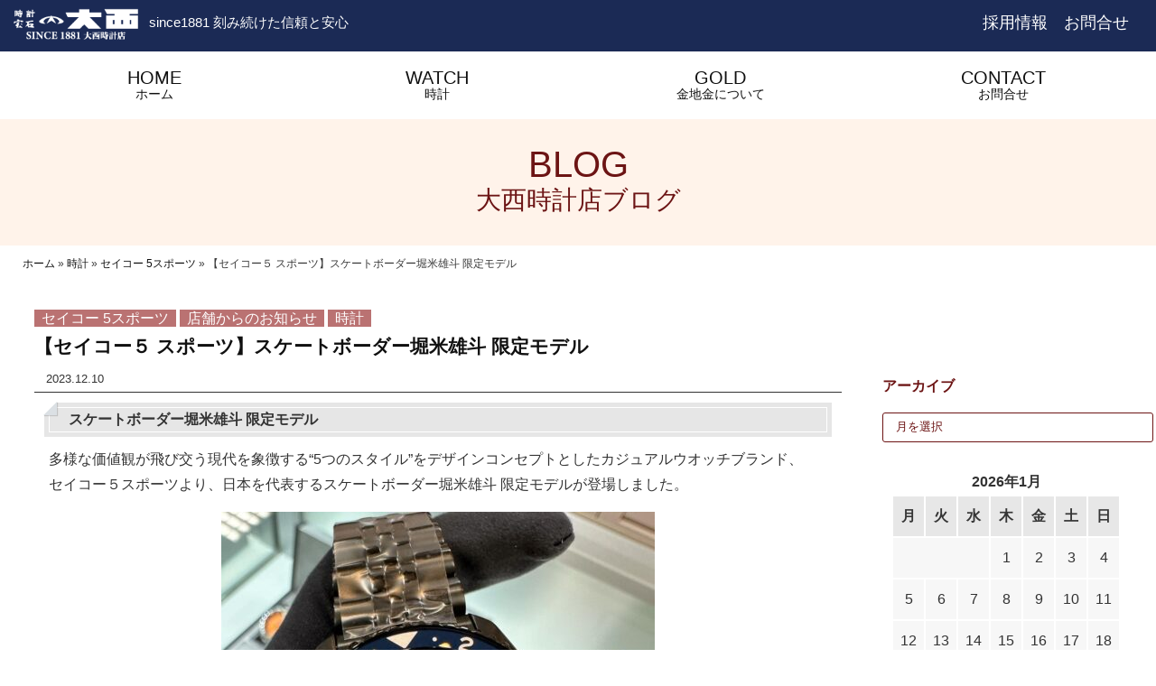

--- FILE ---
content_type: text/html; charset=UTF-8
request_url: https://www.ohnishi-tokeiten.co.jp/blog/7098/
body_size: 63070
content:
<!DOCTYPE html>
<html dir="ltr" lang="ja">
<head>
	
	<link rel="stylesheet" type="text/css" media="all" href="https://www.ohnishi-tokeiten.co.jp/wp-content/themes/ohnishi_2020nov/style.css?ver=1769336421" />
	<link rel=”icon” href="/images/noimage.ico" />
	<meta charset="UTF-8" />
	<meta name="viewport" content="width=device-width" initial-scale=1 >
<!-- Google Tag Manager -->
<script>(function(w,d,s,l,i){w[l]=w[l]||[];w[l].push({'gtm.start':
new Date().getTime(),event:'gtm.js'});var f=d.getElementsByTagName(s)[0],
j=d.createElement(s),dl=l!='dataLayer'?'&l='+l:'';j.async=true;j.src=
'https://www.googletagmanager.com/gtm.js?id='+i+dl;f.parentNode.insertBefore(j,f);
})(window,document,'script','dataLayer','GTM-KQ3992B');</script>
<!-- End Google Tag Manager -->
	<style id="dynamic-mobmenu-inline-css" type="text/css">
@media screen and ( min-width: 782px ){
		body.admin-bar .mobmenu, body.admin-bar .mobmenu-panel, .show-nav-left.admin-bar .mobmenu-overlay, .show-nav-right.admin-bar .mobmenu-overlay {
			top: 32px!important;
		}
				body.admin-bar .mobmenu-search-holder {
				top: 72px!important;
		}
}

@media screen and ( max-width: 782px ){
	body.admin-bar .mobmenu, body.admin-bar .mobmenu-panel, .show-nav-left.admin-bar .mobmenu-overlay, .show-nav-right.admin-bar .mobmenu-overlay {
		top: 46px!important;
	}

	body.admin-bar .mob-menu-header-banner {
		top: 0px!important;
	}
		body.admin-bar .mobmenu-search-holder {
		top: 86px!important;
	}
	body.admin-bar  .mob-menu-slideout .mobmenu-search-holder {
		top: 40px!important;
	}

}

@media screen and ( max-width: 479px ) {
	.mob-menu-overlay .mobmenu-content {
		padding-top: 5%;
	}
}

@media screen and ( max-width: 782px ) {
	.mob-menu-overlay .mobmenu-content {
		padding-top: 10%;
	}
}


@media only screen and (min-width:760px){
	.mob_menu, .mobmenu-panel, .mobmenu, .mobmenu-cart-panel, .mobmenu-footer-menu-holder, .mobmenu-right-panel, .mobmenu-left-panel  {
		display: none!important;
	}
}

@media only screen and (max-width:759px) {

			
	.mobmenur-container i {
		color: #ffffff;
	}
	.mobmenul-container i {
		color: #ffffff;
	}
	.mobmenul-container img {
		max-height:  30px;
		float: left;
	}
	.mobmenur-container img {
		max-height:  35px;
		float: right;
	}
	.mob-expand-submenu i {
		font-size: 25px;
	}
	#mobmenuleft li a , #mobmenuleft li a:visited, .mobmenu-content h2, .mobmenu-content h3, .show-nav-left .mob-menu-copyright, .show-nav-left .mob-expand-submenu i {
		color: #222;

	}
	.mob-cancel-button {
		font-size: 30px!important;
	}

	/* 3rd Level Left Menu Items Background color on Hover*/
	.mobmenu-content #mobmenuleft .sub-menu  .sub-menu li a:hover {
		color: #ccc;
	}
	/* 3rd Level Left Menu Items Background color on Hover*/
	.mobmenu-content #mobmenuleft .sub-menu .sub-menu li:hover {
		background-color: #666;
	}
	.mobmenu-content #mobmenuleft li:hover, .mobmenu-content #mobmenuright li:hover  {
		background-color: #a3d3e8;
	}
	.mobmenu-content #mobmenuright li:hover  {
		background-color: #a3d3e8 ;
	}
	/* 3rd Level Right Menu Items Background color on Hover*/
	.mobmenu-content #mobmenuright .sub-menu .sub-menu li:hover {
		background-color: #666;
	}
	/* 3rd Level Right Menu Items Background color on Hover*/
	.mobmenu-content #mobmenuright .sub-menu  .sub-menu li a:hover {
		color: #ccc;
	}

		.mobmenu-content #mobmenuleft .sub-menu {
		background-color: #eff1f1 ;
		margin: 0;
		color: #222 ;
		width: 100%;
		position: initial;
		height: 100%;
	}
	.mob-menu-left-bg-holder {
				opacity: 1;
		background-attachment: fixed ;
		background-position: center top ;
		-webkit-background-size:  cover;
		-moz-background-size: cover;
		background-size: cover;
	}
	.mob-menu-right-bg-holder { 
				opacity: 1;
		background-attachment: fixed ;
		background-position: center top ;
		-webkit-background-size: cover;
		-moz-background-size: cover;
		background-size:  cover;
	}
		.mobmenu-content #mobmenuleft .sub-menu a {
		color: #222 ;
	}
	.mobmenu-content #mobmenuright .sub-menu  a {
		color: #222 ;
	}
	.mobmenu-content #mobmenuright .sub-menu .sub-menu {
		background-color: inherit;
	}
	.mobmenu-content #mobmenuright .sub-menu {
		background-color: #eff1f1 ;
		margin: 0;
		color: #222 ;
		position: initial;
		width: 100%;
	}
	#mobmenuleft li:hover a, #mobmenuleft li:hover i {
		color: #fff;
	}
	#mobmenuright li a , #mobmenuright li a:visited, .show-nav-right .mob-menu-copyright, .show-nav-right .mob-expand-submenu i {
		color: #1b2a55 ;
	}
	#mobmenuright li a:hover {
		color: #fff ;
	}
	.mobmenul-container {
		top: 10px;
		margin-left: 5px;
		margin-top: 0px;
		height: 40px;
		float: left;
	}
	.mobmenur-container {
		top: 5px;
		margin-right: 5px;
		margin-top: 0px;
	}
		.mob-menu-logo-holder {
		margin-top:   0px;
		text-align:   left;
		margin-left:  10px;;
		margin-right: 0;
		height:       40px;
		float:left;	}
	.mob-menu-header-holder {
		width:  100% ;
		background-color: #1b2a55 ;
		height: 40px ;
		position:fixed;
	}
	body.mob-menu-overlay, body.mob-menu-slideout, body.mob-menu-slideout-over, body.mob-menu-slideout-top {
		padding-top: 40px;
	}
		.mobmenul-container, .mobmenur-container{
		position: relative; 
	}
	.mobmenu-left-panel {
		background-color:rgba(249,249,249,0);;
		width:  270px;  
	}
	.mobmenu-right-panel {
		background-color:rgba(249,249,249,0);		width:  70%; 
	}
	.show-nav-left .mobmenu-overlay, .show-nav-right .mobmenu-overlay, .show-mob-menu-search .mobmenu-overlay  {
		background: rgba(198,198,198,0.82);
	}
	.mob-menu-slideout-top .mobmenu-overlay {
		display:none!important;
	}
	.mob-menu-slideout.show-nav-left .mobmenu-push-wrap, .mob-menu-slideout.show-nav-left .mob-menu-header-holder {
		-webkit-transform: translateX(270px);
		-moz-transform: translateX(270px);
		-ms-transform: translateX(270px);
		-o-transform: translateX(270px);
		transform: translateX(270px);
	}
	.mob-menu-slideout.show-nav-right .mobmenu-push-wrap, .mob-menu-slideout.show-nav-right .mob-menu-header-holder {
		-webkit-transform: translateX(-70%);
		-moz-transform: translateX(-70%);
		-ms-transform: translateX(-70%);
		-o-transform: translateX(-70%);
		transform: translateX(-70%);
	}
	.mob-menu-slideout-top .mobmenu-panel {
		width:  100%;
		height: 100%;
		z-index: 1;
		position: fixed;
		left: 0px;
		top: 0px;
		max-height: 100%;
		-webkit-transform: translateY(-100%);
		-moz-transform: translateY(-100%);
		-ms-transform: translateY(-100%);
		-o-transform: translateY(-100%);
		transform: translateY(-100%);
	}
	.mob-menu-slideout-top.show-nav-left .show-panel, .mob-menu-slideout-top.show-nav-right .show-panel  {
		-webkit-transform: translateY(0px);
		-moz-transform: translateY(0px);
		-ms-transform: translateY(0px);
		-o-transform: translateY(0px);
		transform: translateY(0px);
		z-index: 300000;
	}
	.mob-menu-slideout-over.show-nav-left .mobmenu-left-panel {
		overflow: hidden;
	}
	.show-nav-left .mobmenu-panel.show-panel , .show-nav-right .mobmenu-panel.show-panel {
		z-index: 300000;
	}
	/* Hides everything pushed outside of it */
	.mob-menu-slideout .mobmenu-panel, .mob-menu-slideout-over .mobmenu-panel, .mob-menu-slideout .mobmenu-cart-panel, .mob-menu-slideout-over .mobmenu-cart-panel {
		position: fixed;
		top: 0;
		height: 100%;
		overflow-y: auto;
		overflow-x: auto;
		z-index: 10000;
		opacity: 1;
	}
	/*End of Mobmenu Slide Over */
	.mobmenu .headertext { 
		color: #ffffff ;
		text-decoration: none;
	}
	.headertext span {
		position: absolute;
		line-height: 40px;
	}
	.mobmenu-search-holder {
		top: 40px;
	}
	/*Premium options  */
	
	/* Mobile Menu Frontend CSS Style*/
	body.mob-menu-overlay, body.mob-menu-slideout, body.mob-menu-slideout-over, body.mob-menu-slideout-top  {
		overflow-x: hidden;
	}
	
	.mobmenu-left-panel li a, .leftmbottom, .leftmtop{
		padding-left: 10%;
		padding-right: 10%;
	}
	.mobmenu-content li > .sub-menu li {
		padding-left: calc(10*1%);
	}

	.mobmenu-right-panel li, .rightmbottom, .rightmtop{
		padding-left: 5%;
		padding-right: 5%;
	}
	.mobmenul-container i {
		line-height: 30px;
		font-size: 30px;
		float: left;
	}
	.left-menu-icon-text {
		float: left;
		line-height: 30px;
		color: #222;
	}
	.mobmenu-left-panel .mobmenu-display-name {
		color: #222;
	}
	.right-menu-icon-text {
		float: right;
		line-height: 30px;
		color: #ffffff;
	}
	.mobmenur-container i {
		line-height: 30px;
		font-size: 30px;
		float: right;
	}
	.nav, .main-navigation, .genesis-nav-menu, #main-header, #et-top-navigation, .site-header, .site-branding, .ast-mobile-menu-buttons, .hide {
		display: none!important;
	}
	
	.mob-standard-logo {
		display: inline-block;
		height:40px!important;	}
	.mob-retina-logo {
		height:40px!important;	}
	.mobmenu-content #mobmenuleft > li > a:hover {
		background-color: #a3d3e8;
	}

	.mobmenu-content #mobmenuright > li > a:hover {
		background-color: #a3d3e8;
	}
	.mobmenu-left-panel .mob-cancel-button {
		color: #666;
	}
	.mobmenu-right-panel .mob-cancel-button {
		color: #666;
	}	
	
}


.mob-menu-logo-holder > .headertext span,.mobmenu input.mob-menu-search-field {
	font-family:Dosis;
	font-size:10px;
	font-weight:inherit;
	font-style:normal;
	letter-spacing:normal;
	text-transform:none;
}

.left-menu-icon-text {
	font-family:Dosis;
	font-size:inherit;
	font-weight:inherit;
	font-style:normal;
	line-height:1.5em;
	letter-spacing:normal;
	text-transform:none;
}

#mobmenuleft .mob-expand-submenu,#mobmenuleft > .widgettitle,#mobmenuleft li a,#mobmenuleft li a:visited,#mobmenuleft .mobmenu-content h2,#mobmenuleft .mobmenu-content h3,.mobmenu-left-panel .mobmenu-display-name, .mobmenu-content .mobmenu-tabs-header li {
	font-family:Dosis;
	font-size:inherit;
	font-weight:inherit;
	font-style:normal;
	line-height:1.5em;
	letter-spacing:normal;
	text-transform:none;
}

.right-menu-icon-text {
	font-family:Dosis;
	font-size:13px;
	font-weight:inherit;
	font-style:normal;
	line-height:2em;
	letter-spacing:normal;
	text-transform:none;
}

#mobmenuright li a,#mobmenuright li a:visited,#mobmenuright .mobmenu-content h2,#mobmenuright .mobmenu-content h3,.mobmenu-left-panel .mobmenu-display-name {
	font-family:inherit;
	font-size:15px;
	font-weight:inherit;
	font-style:normal;
	line-height:1em;
	letter-spacing:normal;
	text-transform:none;
}

#mobmenuright li {
    border-left: solid 6px #1b2a55;
    background: #f1f8ff;
    margin-bottom: 3px;
    line-height: 1.5;
    padding: 0.5em;
    list-style-type: none!important;
}

</style>
		<!-- All in One SEO 4.7.2 - aioseo.com -->
		<title>【セイコー５ スポーツ】スケートボーダー堀米雄斗 限定モデル | 時計・宝石の大西｜ 帯屋町 ｜株式会社大西時計店</title>
		<meta name="description" content="スケートボーダー堀米雄斗 限定モデル 多様な価値観が飛び交う現代を象徴する“5つのスタイル”をデザインコンセプ" />
		<meta name="robots" content="max-image-preview:large" />
		<meta name="google-site-verification" content="A4XstWVG1_HcCavYnrI7OUAwE9EvsQPfQLflK46KN8g" />
		<meta name="msvalidate.01" content="D500016ACE75FFF8528D9AE94F56E66D" />
		<link rel="canonical" href="https://www.ohnishi-tokeiten.co.jp/blog/7098/" />
		<meta name="generator" content="All in One SEO (AIOSEO) 4.7.2" />
		<meta name="google" content="nositelinkssearchbox" />
		<script type="application/ld+json" class="aioseo-schema">
			{"@context":"https:\/\/schema.org","@graph":[{"@type":"Article","@id":"https:\/\/www.ohnishi-tokeiten.co.jp\/blog\/7098\/#article","name":"\u3010\u30bb\u30a4\u30b3\u30fc\uff15 \u30b9\u30dd\u30fc\u30c4\u3011\u30b9\u30b1\u30fc\u30c8\u30dc\u30fc\u30c0\u30fc\u5800\u7c73\u96c4\u6597 \u9650\u5b9a\u30e2\u30c7\u30eb | \u6642\u8a08\u30fb\u5b9d\u77f3\u306e\u5927\u897f\uff5c \u5e2f\u5c4b\u753a \uff5c\u682a\u5f0f\u4f1a\u793e\u5927\u897f\u6642\u8a08\u5e97","headline":"\u3010\u30bb\u30a4\u30b3\u30fc\uff15 \u30b9\u30dd\u30fc\u30c4\u3011\u30b9\u30b1\u30fc\u30c8\u30dc\u30fc\u30c0\u30fc\u5800\u7c73\u96c4\u6597 \u9650\u5b9a\u30e2\u30c7\u30eb","author":{"@id":"https:\/\/www.ohnishi-tokeiten.co.jp\/blog\/author\/miyukibunno\/#author"},"publisher":{"@id":"https:\/\/www.ohnishi-tokeiten.co.jp\/#organization"},"image":{"@type":"ImageObject","url":"https:\/\/www.ohnishi-tokeiten.co.jp\/wp-content\/uploads\/2023\/12\/75AE8004-489B-4FAA-957B-723B1454C267.jpeg","@id":"https:\/\/www.ohnishi-tokeiten.co.jp\/blog\/7098\/#articleImage","width":1440,"height":1800},"datePublished":"2023-12-10T10:35:29+09:00","dateModified":"2023-12-17T10:38:30+09:00","inLanguage":"ja","mainEntityOfPage":{"@id":"https:\/\/www.ohnishi-tokeiten.co.jp\/blog\/7098\/#webpage"},"isPartOf":{"@id":"https:\/\/www.ohnishi-tokeiten.co.jp\/blog\/7098\/#webpage"},"articleSection":"\u30bb\u30a4\u30b3\u30fc 5\u30b9\u30dd\u30fc\u30c4, \u5e97\u8217\u304b\u3089\u306e\u304a\u77e5\u3089\u305b, \u6642\u8a08"},{"@type":"BreadcrumbList","@id":"https:\/\/www.ohnishi-tokeiten.co.jp\/blog\/7098\/#breadcrumblist","itemListElement":[{"@type":"ListItem","@id":"https:\/\/www.ohnishi-tokeiten.co.jp\/#listItem","position":1,"name":"\u5bb6"}]},{"@type":"Organization","@id":"https:\/\/www.ohnishi-tokeiten.co.jp\/#organization","name":"\u682a\u5f0f\u4f1a\u793e\u5927\u897f\u6642\u8a08\u5e97","description":"since1881 \u523b\u307f\u7d9a\u3051\u305f\u4fe1\u983c\u3068\u5b89\u5fc3","url":"https:\/\/www.ohnishi-tokeiten.co.jp\/"},{"@type":"Person","@id":"https:\/\/www.ohnishi-tokeiten.co.jp\/blog\/author\/miyukibunno\/#author","url":"https:\/\/www.ohnishi-tokeiten.co.jp\/blog\/author\/miyukibunno\/","name":"miyuki","image":{"@type":"ImageObject","@id":"https:\/\/www.ohnishi-tokeiten.co.jp\/blog\/7098\/#authorImage","url":"https:\/\/secure.gravatar.com\/avatar\/a94a8ff108c6b43c7eb05c09ea3e0024?s=96&d=mm&r=g","width":96,"height":96,"caption":"miyuki"}},{"@type":"WebPage","@id":"https:\/\/www.ohnishi-tokeiten.co.jp\/blog\/7098\/#webpage","url":"https:\/\/www.ohnishi-tokeiten.co.jp\/blog\/7098\/","name":"\u3010\u30bb\u30a4\u30b3\u30fc\uff15 \u30b9\u30dd\u30fc\u30c4\u3011\u30b9\u30b1\u30fc\u30c8\u30dc\u30fc\u30c0\u30fc\u5800\u7c73\u96c4\u6597 \u9650\u5b9a\u30e2\u30c7\u30eb | \u6642\u8a08\u30fb\u5b9d\u77f3\u306e\u5927\u897f\uff5c \u5e2f\u5c4b\u753a \uff5c\u682a\u5f0f\u4f1a\u793e\u5927\u897f\u6642\u8a08\u5e97","description":"\u30b9\u30b1\u30fc\u30c8\u30dc\u30fc\u30c0\u30fc\u5800\u7c73\u96c4\u6597 \u9650\u5b9a\u30e2\u30c7\u30eb \u591a\u69d8\u306a\u4fa1\u5024\u89b3\u304c\u98db\u3073\u4ea4\u3046\u73fe\u4ee3\u3092\u8c61\u5fb4\u3059\u308b\u201c5\u3064\u306e\u30b9\u30bf\u30a4\u30eb\u201d\u3092\u30c7\u30b6\u30a4\u30f3\u30b3\u30f3\u30bb\u30d7","inLanguage":"ja","isPartOf":{"@id":"https:\/\/www.ohnishi-tokeiten.co.jp\/#website"},"breadcrumb":{"@id":"https:\/\/www.ohnishi-tokeiten.co.jp\/blog\/7098\/#breadcrumblist"},"author":{"@id":"https:\/\/www.ohnishi-tokeiten.co.jp\/blog\/author\/miyukibunno\/#author"},"creator":{"@id":"https:\/\/www.ohnishi-tokeiten.co.jp\/blog\/author\/miyukibunno\/#author"},"datePublished":"2023-12-10T10:35:29+09:00","dateModified":"2023-12-17T10:38:30+09:00"},{"@type":"WebSite","@id":"https:\/\/www.ohnishi-tokeiten.co.jp\/#website","url":"https:\/\/www.ohnishi-tokeiten.co.jp\/","name":"\u6642\u8a08\u30fb\u5b9d\u77f3\u306e\u5927\u897f\uff5c\u3000\u5e2f\u5c4b\u753a\u3000\uff5c\u682a\u5f0f\u4f1a\u793e\u5927\u897f\u6642\u8a08\u5e97","description":"since1881 \u523b\u307f\u7d9a\u3051\u305f\u4fe1\u983c\u3068\u5b89\u5fc3","inLanguage":"ja","publisher":{"@id":"https:\/\/www.ohnishi-tokeiten.co.jp\/#organization"}}]}
		</script>
		<!-- All in One SEO -->

<link rel='dns-prefetch' href='//fonts.googleapis.com' />
<link rel="alternate" type="application/rss+xml" title="時計・宝石の大西｜　帯屋町　｜株式会社大西時計店 &raquo; フィード" href="https://www.ohnishi-tokeiten.co.jp/feed/" />
<link rel="alternate" type="application/rss+xml" title="時計・宝石の大西｜　帯屋町　｜株式会社大西時計店 &raquo; コメントフィード" href="https://www.ohnishi-tokeiten.co.jp/comments/feed/" />
<link rel="alternate" type="application/rss+xml" title="時計・宝石の大西｜　帯屋町　｜株式会社大西時計店 &raquo; 【セイコー５ スポーツ】スケートボーダー堀米雄斗 限定モデル のコメントのフィード" href="https://www.ohnishi-tokeiten.co.jp/blog/7098/feed/" />
		<!-- This site uses the Google Analytics by MonsterInsights plugin v8.28.0 - Using Analytics tracking - https://www.monsterinsights.com/ -->
		<!-- Note: MonsterInsights is not currently configured on this site. The site owner needs to authenticate with Google Analytics in the MonsterInsights settings panel. -->
					<!-- No tracking code set -->
				<!-- / Google Analytics by MonsterInsights -->
		<script type="text/javascript">
/* <![CDATA[ */
window._wpemojiSettings = {"baseUrl":"https:\/\/s.w.org\/images\/core\/emoji\/15.0.3\/72x72\/","ext":".png","svgUrl":"https:\/\/s.w.org\/images\/core\/emoji\/15.0.3\/svg\/","svgExt":".svg","source":{"concatemoji":"https:\/\/www.ohnishi-tokeiten.co.jp\/wp-includes\/js\/wp-emoji-release.min.js?ver=6.6.4"}};
/*! This file is auto-generated */
!function(i,n){var o,s,e;function c(e){try{var t={supportTests:e,timestamp:(new Date).valueOf()};sessionStorage.setItem(o,JSON.stringify(t))}catch(e){}}function p(e,t,n){e.clearRect(0,0,e.canvas.width,e.canvas.height),e.fillText(t,0,0);var t=new Uint32Array(e.getImageData(0,0,e.canvas.width,e.canvas.height).data),r=(e.clearRect(0,0,e.canvas.width,e.canvas.height),e.fillText(n,0,0),new Uint32Array(e.getImageData(0,0,e.canvas.width,e.canvas.height).data));return t.every(function(e,t){return e===r[t]})}function u(e,t,n){switch(t){case"flag":return n(e,"\ud83c\udff3\ufe0f\u200d\u26a7\ufe0f","\ud83c\udff3\ufe0f\u200b\u26a7\ufe0f")?!1:!n(e,"\ud83c\uddfa\ud83c\uddf3","\ud83c\uddfa\u200b\ud83c\uddf3")&&!n(e,"\ud83c\udff4\udb40\udc67\udb40\udc62\udb40\udc65\udb40\udc6e\udb40\udc67\udb40\udc7f","\ud83c\udff4\u200b\udb40\udc67\u200b\udb40\udc62\u200b\udb40\udc65\u200b\udb40\udc6e\u200b\udb40\udc67\u200b\udb40\udc7f");case"emoji":return!n(e,"\ud83d\udc26\u200d\u2b1b","\ud83d\udc26\u200b\u2b1b")}return!1}function f(e,t,n){var r="undefined"!=typeof WorkerGlobalScope&&self instanceof WorkerGlobalScope?new OffscreenCanvas(300,150):i.createElement("canvas"),a=r.getContext("2d",{willReadFrequently:!0}),o=(a.textBaseline="top",a.font="600 32px Arial",{});return e.forEach(function(e){o[e]=t(a,e,n)}),o}function t(e){var t=i.createElement("script");t.src=e,t.defer=!0,i.head.appendChild(t)}"undefined"!=typeof Promise&&(o="wpEmojiSettingsSupports",s=["flag","emoji"],n.supports={everything:!0,everythingExceptFlag:!0},e=new Promise(function(e){i.addEventListener("DOMContentLoaded",e,{once:!0})}),new Promise(function(t){var n=function(){try{var e=JSON.parse(sessionStorage.getItem(o));if("object"==typeof e&&"number"==typeof e.timestamp&&(new Date).valueOf()<e.timestamp+604800&&"object"==typeof e.supportTests)return e.supportTests}catch(e){}return null}();if(!n){if("undefined"!=typeof Worker&&"undefined"!=typeof OffscreenCanvas&&"undefined"!=typeof URL&&URL.createObjectURL&&"undefined"!=typeof Blob)try{var e="postMessage("+f.toString()+"("+[JSON.stringify(s),u.toString(),p.toString()].join(",")+"));",r=new Blob([e],{type:"text/javascript"}),a=new Worker(URL.createObjectURL(r),{name:"wpTestEmojiSupports"});return void(a.onmessage=function(e){c(n=e.data),a.terminate(),t(n)})}catch(e){}c(n=f(s,u,p))}t(n)}).then(function(e){for(var t in e)n.supports[t]=e[t],n.supports.everything=n.supports.everything&&n.supports[t],"flag"!==t&&(n.supports.everythingExceptFlag=n.supports.everythingExceptFlag&&n.supports[t]);n.supports.everythingExceptFlag=n.supports.everythingExceptFlag&&!n.supports.flag,n.DOMReady=!1,n.readyCallback=function(){n.DOMReady=!0}}).then(function(){return e}).then(function(){var e;n.supports.everything||(n.readyCallback(),(e=n.source||{}).concatemoji?t(e.concatemoji):e.wpemoji&&e.twemoji&&(t(e.twemoji),t(e.wpemoji)))}))}((window,document),window._wpemojiSettings);
/* ]]> */
</script>
<style id='wp-emoji-styles-inline-css' type='text/css'>

	img.wp-smiley, img.emoji {
		display: inline !important;
		border: none !important;
		box-shadow: none !important;
		height: 1em !important;
		width: 1em !important;
		margin: 0 0.07em !important;
		vertical-align: -0.1em !important;
		background: none !important;
		padding: 0 !important;
	}
</style>
<link rel='stylesheet' id='contact-form-7-css' href='https://www.ohnishi-tokeiten.co.jp/wp-content/plugins/contact-form-7/includes/css/styles.css?ver=5.9.8' type='text/css' media='all' />
<link rel='stylesheet' id='mm-google-webfont-dosis-css' href='//fonts.googleapis.com/css?family=Dosis%3Ainherit%2C400&#038;subset=latin%2Clatin-ext&#038;ver=6.6.4' type='text/css' media='all' />
<link rel='stylesheet' id='cssmobmenu-icons-css' href='https://www.ohnishi-tokeiten.co.jp/wp-content/plugins/mobile-menu/includes/css/mobmenu-icons.css?ver=6.6.4' type='text/css' media='all' />
<link rel='stylesheet' id='cssmobmenu-css' href='https://www.ohnishi-tokeiten.co.jp/wp-content/plugins/mobile-menu/includes/css/mobmenu.css?ver=2.8.4.4' type='text/css' media='all' />
<script type="text/javascript" src="https://www.ohnishi-tokeiten.co.jp/wp-includes/js/jquery/jquery.min.js?ver=3.7.1" id="jquery-core-js"></script>
<script type="text/javascript" src="https://www.ohnishi-tokeiten.co.jp/wp-includes/js/jquery/jquery-migrate.min.js?ver=3.4.1" id="jquery-migrate-js"></script>
<script type="text/javascript" src="https://www.ohnishi-tokeiten.co.jp/wp-content/plugins/mobile-menu/includes/js/mobmenu.js?ver=2.8.4.4" id="mobmenujs-js"></script>
<script type="text/javascript" src="https://www.ohnishi-tokeiten.co.jp/wp-content/themes/ohnishi_2020nov/js/jquery.biggerlink.min.js?ver=6.6.4" id="biggerlink-js"></script>
<script type="text/javascript" src="https://www.ohnishi-tokeiten.co.jp/wp-content/themes/ohnishi_2020nov/js/jquery.common.js?ver=6.6.4" id="jquery.common-js"></script>
<script type="text/javascript" src="https://www.ohnishi-tokeiten.co.jp/wp-content/themes/ohnishi_2020nov/js/jquery.pagetop.js?ver=6.6.4" id="jquery.pagetop-js"></script>
<link rel="https://api.w.org/" href="https://www.ohnishi-tokeiten.co.jp/wp-json/" /><link rel="alternate" title="JSON" type="application/json" href="https://www.ohnishi-tokeiten.co.jp/wp-json/wp/v2/posts/7098" /><meta name="generator" content="WordPress 6.6.4" />
<link rel='shortlink' href='https://www.ohnishi-tokeiten.co.jp/?p=7098' />
<link rel="alternate" title="oEmbed (JSON)" type="application/json+oembed" href="https://www.ohnishi-tokeiten.co.jp/wp-json/oembed/1.0/embed?url=https%3A%2F%2Fwww.ohnishi-tokeiten.co.jp%2Fblog%2F7098%2F" />
<link rel="alternate" title="oEmbed (XML)" type="text/xml+oembed" href="https://www.ohnishi-tokeiten.co.jp/wp-json/oembed/1.0/embed?url=https%3A%2F%2Fwww.ohnishi-tokeiten.co.jp%2Fblog%2F7098%2F&#038;format=xml" />
<meta property="og:title" content="【セイコー５ スポーツ】スケートボーダー堀米雄斗 限定モデル" />
<meta property="og:description" content="スケートボーダー堀米雄斗 限定モデル 多様な価値観が飛び交う現代を象徴する“5つのスタイル”をデザインコンセプトとしたカジュアルウオッチブランド、 セイコー５スポーツより、日本を代表するスケートボーダ" />
<meta property="og:type" content="article" />
<meta property="og:url" content="https://www.ohnishi-tokeiten.co.jp/blog/7098/" />
<meta property="og:image" content="http://www.ohnishi-tokeiten.co.jp/wordpress/wp-content/uploads/2018/08/ogplogo.png" />
<meta property="og:site_name" content="時計・宝石の大西｜　帯屋町　｜株式会社大西時計店" />
<meta name="twitter:card" content="summary_large_image" />
<meta name="twitter:site" content="@oonishitokeiten" />
<meta property="og:locale" content="ja_JP" />
<meta property="fb:app_id" content="213611825997835">
<link rel="icon" href="https://www.ohnishi-tokeiten.co.jp/wp-content/uploads/2020/05/cropped-大西-FABILogo-1-3-32x32.png" sizes="32x32" />
<link rel="icon" href="https://www.ohnishi-tokeiten.co.jp/wp-content/uploads/2020/05/cropped-大西-FABILogo-1-3-192x192.png" sizes="192x192" />
<link rel="apple-touch-icon" href="https://www.ohnishi-tokeiten.co.jp/wp-content/uploads/2020/05/cropped-大西-FABILogo-1-3-180x180.png" />
<meta name="msapplication-TileImage" content="https://www.ohnishi-tokeiten.co.jp/wp-content/uploads/2020/05/cropped-大西-FABILogo-1-3-270x270.png" />
	<link href="https://stackpath.bootstrapcdn.com/font-awesome/4.7.0/css/font-awesome.min.css" rel="stylesheet" integrity="sha384-wvfXpqpZZVQGK6TAh5PVlGOfQNHSoD2xbE+QkPxCAFlNEevoEH3Sl0sibVcOQVnN" crossorigin="anonymous">
	  <link rel="stylesheet" href="https://cdn.jsdelivr.net/bxslider/4.2.12/jquery.bxslider.css">
  <script src="https://ajax.googleapis.com/ajax/libs/jquery/3.1.1/jquery.min.js"></script>
  <script src="https://cdn.jsdelivr.net/bxslider/4.2.12/jquery.bxslider.min.js"></script>
<script>
    $(document).ready(function(){
      $('.slider').bxSlider({
      auto: true,
      mode: 'fade',
	  touchEnabled: false,
    });

      $('.menu_slider').bxSlider({
      auto: true,
      mode: 'fade',
    });

    });
</script>
	</head>
<body class="post-template-default single single-post postid-7098 single-format-standard %e3%80%90%e3%82%bb%e3%82%a4%e3%82%b3%e3%83%bc%ef%bc%95-%e3%82%b9%e3%83%9d%e3%83%bc%e3%83%84%e3%80%91%e3%82%b9%e3%82%b1%e3%83%bc%e3%83%88%e3%83%9c%e3%83%bc%e3%83%80%e3%83%bc%e5%a0%80%e7%b1%b3%e9%9b%84 mob-menu-slideout-over">
	
<!-- Google Tag Manager (noscript) -->
<noscript><iframe src="https://www.googletagmanager.com/ns.html?id=GTM-KQ3992B"
height="0" width="0" style="display:none;visibility:hidden"></iframe></noscript>
<!-- End Google Tag Manager (noscript) -->
<div id="header">
	<div id="headerInner">
		<h1><a href="https://www.ohnishi-tokeiten.co.jp/">
			<img src="https://www.ohnishi-tokeiten.co.jp/wp-content/themes/ohnishi_2020nov/images/logo.png"
				  alt="時計・宝石の大西｜　帯屋町　｜株式会社大西時計店" width="200px" height="60px"></a></h1>
		<p>since1881 刻み続けた信頼と安心</p>
		<div id="headerMenu" class="menu-headermenu-container"><ul id="menu-headermenu" class="menu"><li id="menu-item-4464" class="menu-item menu-item-type-post_type menu-item-object-page menu-item-4464 recruit"><a href="https://www.ohnishi-tokeiten.co.jp/recruit/">採用情報</a></li>
<li id="menu-item-4465" class="menu-item menu-item-type-post_type menu-item-object-page menu-item-4465 contact"><a href="https://www.ohnishi-tokeiten.co.jp/contact/">お問合せ</a></li>
</ul></div>	</div><!--end of #headerInner-->
</div><!--end of #header-->
<div class="container">
	<div id="navGloval" class="menu-glovalnav-container"><ul id="menu-glovalnav" class="menu"><li id="menu-item-75" class="menu-item menu-item-type-post_type menu-item-object-page menu-item-home menu-item-75 home"><a href="https://www.ohnishi-tokeiten.co.jp/"><span class="En">HOME</span><span class="Jp">ホーム</span></a></li>
<li id="menu-item-1478" class="menu-item menu-item-type-post_type_archive menu-item-object-watch menu-item-1478"><a href="https://www.ohnishi-tokeiten.co.jp/watch/"><span class="En">WATCH</span><span class="Jp">時計</span></a></li>
<li id="menu-item-71" class="menu-item menu-item-type-post_type menu-item-object-page menu-item-71 gold"><a href="https://www.ohnishi-tokeiten.co.jp/gold/"><span class="En">GOLD</span><span class="Jp">金地金について</span></a></li>
<li id="menu-item-74" class="menu-item menu-item-type-post_type menu-item-object-page menu-item-74 contact"><a href="https://www.ohnishi-tokeiten.co.jp/contact/"><span class="En">CONTACT</span><span class="Jp">お問合せ</span></a></li>
</ul></div>	</div><main class="BLOG">

	<section id="BLOGTitle" class="mainTitle"><h2 class="title"><span class="En">BLOG</span><span class="Jp">大西時計店ブログ</span></h2></section>
<div id="pagePath" class="container">
<div class="sideNav aioseo-breadcrumb-widget" id="aioseo-breadcrumb-widget-2"><div class="aioseo-breadcrumbs"><span class="aioseo-breadcrumb">
	<a href="https://www.ohnishi-tokeiten.co.jp" title="ホーム">ホーム</a>
</span><span class="aioseo-breadcrumb-separator">&raquo;</span><span class="aioseo-breadcrumb">
	<a href="https://www.ohnishi-tokeiten.co.jp/blog/category/blogwatch/" title="時計">時計</a>
</span><span class="aioseo-breadcrumb-separator">&raquo;</span><span class="aioseo-breadcrumb">
	<a href="https://www.ohnishi-tokeiten.co.jp/blog/category/blogwatch/%e3%82%bb%e3%82%a4%e3%82%b3%e3%83%bc-5%e3%82%b9%e3%83%9d%e3%83%bc%e3%83%84/" title="セイコー 5スポーツ">セイコー 5スポーツ</a>
</span><span class="aioseo-breadcrumb-separator">&raquo;</span><span class="aioseo-breadcrumb">
	【セイコー５ スポーツ】スケートボーダー堀米雄斗 限定モデル
</span></div></div>
</div><!--end of #pagePath-->
<div id="content">
<div id="articleCol" class="container">
	<div id="main">
		

	
		<article>
		<section>
			<div class="entry">
				<div class="Blogcategory">
			<ul class="post-categories">
	<li><a href="https://www.ohnishi-tokeiten.co.jp/blog/category/blogwatch/%e3%82%bb%e3%82%a4%e3%82%b3%e3%83%bc-5%e3%82%b9%e3%83%9d%e3%83%bc%e3%83%84/" rel="category tag">セイコー 5スポーツ</a></li>
	<li><a href="https://www.ohnishi-tokeiten.co.jp/blog/category/%e3%81%8a%e7%9f%a5%e3%82%89%e3%81%9b/" rel="category tag">店舗からのお知らせ</a></li>
	<li><a href="https://www.ohnishi-tokeiten.co.jp/blog/category/blogwatch/" rel="category tag">時計</a></li></ul></div>
		<div class="articletitle">
		<h1><a href="https://www.ohnishi-tokeiten.co.jp/blog/7098/">【セイコー５ スポーツ】スケートボーダー堀米雄斗 限定モデル</a></h1>
		<p class="date">2023.12.10</p>
				</div>
		<div class="article">
		<h2>スケートボーダー堀米雄斗 限定モデル</h2>
<p>多様な価値観が飛び交う現代を象徴する“5つのスタイル”をデザインコンセプトとしたカジュアルウオッチブランド、<br />
セイコー５スポーツより、日本を代表するスケートボーダー堀米雄斗 限定モデルが登場しました。</p>
<p><img fetchpriority="high" decoding="async" class="aligncenter size-large wp-image-7099" src="https://www.ohnishi-tokeiten.co.jp/wp-content/uploads/2023/12/75AE8004-489B-4FAA-957B-723B1454C267-480x600.jpeg" alt="" width="480" height="600" srcset="https://www.ohnishi-tokeiten.co.jp/wp-content/uploads/2023/12/75AE8004-489B-4FAA-957B-723B1454C267-480x600.jpeg 480w, https://www.ohnishi-tokeiten.co.jp/wp-content/uploads/2023/12/75AE8004-489B-4FAA-957B-723B1454C267-240x300.jpeg 240w, https://www.ohnishi-tokeiten.co.jp/wp-content/uploads/2023/12/75AE8004-489B-4FAA-957B-723B1454C267-768x960.jpeg 768w, https://www.ohnishi-tokeiten.co.jp/wp-content/uploads/2023/12/75AE8004-489B-4FAA-957B-723B1454C267-1229x1536.jpeg 1229w, https://www.ohnishi-tokeiten.co.jp/wp-content/uploads/2023/12/75AE8004-489B-4FAA-957B-723B1454C267-208x260.jpeg 208w, https://www.ohnishi-tokeiten.co.jp/wp-content/uploads/2023/12/75AE8004-489B-4FAA-957B-723B1454C267.jpeg 1440w" sizes="(max-width: 480px) 100vw, 480px" /><br />
#SBSC015</p>
<p><span class="book">堀米雄斗　@yutohorigome<br />
10代はじめから国内の大会で常に上位にランクイン。<br />
高校卒業後に本格的な渡米を果たして以降、さらなる才能が開花。2017年にスケートボードで世界最高峰のコンペティションであるストリートリーグへの挑戦権を得ただけでなく、初参戦からいきなり表彰台を連発。2018年には見事初優勝を果たし、同年の３大会すべてを制するなど瞬く間に世界のトップ選手に君臨。世界のスケートボードは堀米雄斗の時代に突入した。<br />
2019年にはミネアポリスでのX—GAMESを日本人として同種目初制覇、またロサンゼルスでのストリートリーグを制すると、世界選手権でも準優勝。コロナ禍によるシーズン中断が明けた2021年には世界選手権で初優勝し、雪辱を果たした。その後、2023年にはスケートボードの本場アメリカで、最も歴史あるコンテストの一つ、タンパプロで日本人初優勝を飾った世界トップスケーター。<br />
セイコー 公式サイト：https://www.seikowatches.com/jp-ja/products/5sports/sbsc015　より引用</span></p>
<h2>ベースモデルは、人気のSKX GMTシリーズ</h2>
<p>セイコー５スポーツの中でも人気シリーズとなっているSKX GMTシリーズでをベースに、<br />
同シリーズではは初となるブラックコーティングを採用したモデルです。</p>
<p><img decoding="async" class="aligncenter size-mediu m wp-image-7100" src="https://www.ohnishi-tokeiten.co.jp/wp-content/uploads/2023/12/F344C8B4-234F-45AB-B73E-B85B93F34860-240x300.jpeg" alt="" width="240" height="300" srcset="https://www.ohnishi-tokeiten.co.jp/wp-content/uploads/2023/12/F344C8B4-234F-45AB-B73E-B85B93F34860-240x300.jpeg 240w, https://www.ohnishi-tokeiten.co.jp/wp-content/uploads/2023/12/F344C8B4-234F-45AB-B73E-B85B93F34860-480x600.jpeg 480w, https://www.ohnishi-tokeiten.co.jp/wp-content/uploads/2023/12/F344C8B4-234F-45AB-B73E-B85B93F34860-768x960.jpeg 768w, https://www.ohnishi-tokeiten.co.jp/wp-content/uploads/2023/12/F344C8B4-234F-45AB-B73E-B85B93F34860-1229x1536.jpeg 1229w, https://www.ohnishi-tokeiten.co.jp/wp-content/uploads/2023/12/F344C8B4-234F-45AB-B73E-B85B93F34860-208x260.jpeg 208w, https://www.ohnishi-tokeiten.co.jp/wp-content/uploads/2023/12/F344C8B4-234F-45AB-B73E-B85B93F34860.jpeg 1440w" sizes="(max-width: 240px) 100vw, 240px" /></p>
<p>ベゼルのガラス表示板は、ネイビーとパープルの2色を蒸着で施し、<br />
堀米選手がスケートボードに明け暮れた東京の下町の夕景を表しています。</p>
<p><img decoding="async" class="aligncenter size-medium wp-image-7101" src="https://www.ohnishi-tokeiten.co.jp/wp-content/uploads/2023/12/79B4D45A-E3E0-4D44-9D13-053583F6DC2A-240x300.jpeg" alt="" width="240" height="300" srcset="https://www.ohnishi-tokeiten.co.jp/wp-content/uploads/2023/12/79B4D45A-E3E0-4D44-9D13-053583F6DC2A-240x300.jpeg 240w, https://www.ohnishi-tokeiten.co.jp/wp-content/uploads/2023/12/79B4D45A-E3E0-4D44-9D13-053583F6DC2A-480x600.jpeg 480w, https://www.ohnishi-tokeiten.co.jp/wp-content/uploads/2023/12/79B4D45A-E3E0-4D44-9D13-053583F6DC2A-768x960.jpeg 768w, https://www.ohnishi-tokeiten.co.jp/wp-content/uploads/2023/12/79B4D45A-E3E0-4D44-9D13-053583F6DC2A-1229x1536.jpeg 1229w, https://www.ohnishi-tokeiten.co.jp/wp-content/uploads/2023/12/79B4D45A-E3E0-4D44-9D13-053583F6DC2A-208x260.jpeg 208w, https://www.ohnishi-tokeiten.co.jp/wp-content/uploads/2023/12/79B4D45A-E3E0-4D44-9D13-053583F6DC2A.jpeg 1440w" sizes="(max-width: 240px) 100vw, 240px" /></p>
<h3>堀米選手のサイン入り裏ぶた</h3>
<p><img loading="lazy" decoding="async" class="aligncenter size-medium wp-image-7102" src="https://www.ohnishi-tokeiten.co.jp/wp-content/uploads/2023/12/B0BE07D0-E8B7-402B-89B3-C669D234FA4B-240x300.jpeg" alt="" width="240" height="300" srcset="https://www.ohnishi-tokeiten.co.jp/wp-content/uploads/2023/12/B0BE07D0-E8B7-402B-89B3-C669D234FA4B-240x300.jpeg 240w, https://www.ohnishi-tokeiten.co.jp/wp-content/uploads/2023/12/B0BE07D0-E8B7-402B-89B3-C669D234FA4B-480x600.jpeg 480w, https://www.ohnishi-tokeiten.co.jp/wp-content/uploads/2023/12/B0BE07D0-E8B7-402B-89B3-C669D234FA4B-768x960.jpeg 768w, https://www.ohnishi-tokeiten.co.jp/wp-content/uploads/2023/12/B0BE07D0-E8B7-402B-89B3-C669D234FA4B-1229x1536.jpeg 1229w, https://www.ohnishi-tokeiten.co.jp/wp-content/uploads/2023/12/B0BE07D0-E8B7-402B-89B3-C669D234FA4B-208x260.jpeg 208w, https://www.ohnishi-tokeiten.co.jp/wp-content/uploads/2023/12/B0BE07D0-E8B7-402B-89B3-C669D234FA4B.jpeg 1440w" sizes="(max-width: 240px) 100vw, 240px" /></p>
<p>シースルーバックの裏ぶたには、堀米選手のサインを印字。<br />
また、数量限定の証である「LIMITED EDITION」、シリアルナンバーも表記されています。<br />
堀米選手のサインは、「YUTO HORIGOME LIMITED EDITION」の表記とともに、<br />
付属するスペシャルボックスにも印字されており、<br />
限定モデルならではの特別感が満載です。</p>
<p>限定本数は2700本（うち、国内700本）。<br />
堀米選手の技を想起させる本数設定ですね！</p>
<p><img loading="lazy" decoding="async" class="aligncenter size-medium wp-image-7103" src="https://www.ohnishi-tokeiten.co.jp/wp-content/uploads/2023/12/4C42B399-0172-487B-93CE-EA9B2A2E37E8-240x300.jpeg" alt="" width="240" height="300" srcset="https://www.ohnishi-tokeiten.co.jp/wp-content/uploads/2023/12/4C42B399-0172-487B-93CE-EA9B2A2E37E8-240x300.jpeg 240w, https://www.ohnishi-tokeiten.co.jp/wp-content/uploads/2023/12/4C42B399-0172-487B-93CE-EA9B2A2E37E8-480x600.jpeg 480w, https://www.ohnishi-tokeiten.co.jp/wp-content/uploads/2023/12/4C42B399-0172-487B-93CE-EA9B2A2E37E8-768x960.jpeg 768w, https://www.ohnishi-tokeiten.co.jp/wp-content/uploads/2023/12/4C42B399-0172-487B-93CE-EA9B2A2E37E8-1229x1536.jpeg 1229w, https://www.ohnishi-tokeiten.co.jp/wp-content/uploads/2023/12/4C42B399-0172-487B-93CE-EA9B2A2E37E8-208x260.jpeg 208w, https://www.ohnishi-tokeiten.co.jp/wp-content/uploads/2023/12/4C42B399-0172-487B-93CE-EA9B2A2E37E8.jpeg 1440w" sizes="(max-width: 240px) 100vw, 240px" /></p>
<p>限定本数の入荷になります。<br />
在庫状況等はお気軽にお問い合わせください。<a href="https://www.ohnishi-tokeiten.co.jp/contact/" title="お問い合わせはこちら">お問い合わせはこちらから</a></p>
		</div>
		<div class="utility">カテゴリ：<a href="https://www.ohnishi-tokeiten.co.jp/blog/category/blogwatch/%e3%82%bb%e3%82%a4%e3%82%b3%e3%83%bc-5%e3%82%b9%e3%83%9d%e3%83%bc%e3%83%84/" rel="category tag">セイコー 5スポーツ</a> , <a href="https://www.ohnishi-tokeiten.co.jp/blog/category/%e3%81%8a%e7%9f%a5%e3%82%89%e3%81%9b/" rel="category tag">店舗からのお知らせ</a> , <a href="https://www.ohnishi-tokeiten.co.jp/blog/category/blogwatch/" rel="category tag">時計</a> ｜ 
					</div>
			</div><!--end of .entry-->
		</section>
	</article>
	
<div class="sns">
 <ul>
   <li class="twitter"><a href="http://twitter.com/intent/tweet?text=%E3%80%90%E3%82%BB%E3%82%A4%E3%82%B3%E3%83%BC%EF%BC%95+%E3%82%B9%E3%83%9D%E3%83%BC%E3%83%84%E3%80%91%E3%82%B9%E3%82%B1%E3%83%BC%E3%83%88%E3%83%9C%E3%83%BC%E3%83%80%E3%83%BC%E5%A0%80%E7%B1%B3%E9%9B%84%E6%96%97+%E9%99%90%E5%AE%9A%E3%83%A2%E3%83%87%E3%83%AB&amp;https%3A%2F%2Fwww.ohnishi-tokeiten.co.jp%2Fblog%2F7098%2F&amp;url=https%3A%2F%2Fwww.ohnishi-tokeiten.co.jp%2Fblog%2F7098%2F&hashtags=大西時計店&via=oonishitokeiten" rel="nofollow" target="_blank" title="Twitterで共有"><i class="fa fa-twitter"></i></a></li>
   <li class="facebook"><a href="https://www.facebook.com/sharer/sharer.php?u=https://www.ohnishi-tokeiten.co.jp/blog/7098/" target="_blank"><i class="fa fa-facebook"></i></a></li>
   <li class="googleplus"><a href="https://plus.google.com/share?url=https://www.ohnishi-tokeiten.co.jp/blog/7098/" target="_blank"><i class="fa fa-google-plus"></i></a></li>
   <li class="pocket"><a href="http://getpocket.com/edit?url=https://www.ohnishi-tokeiten.co.jp/blog/7098/" target="_blank"><i class="fa fa-get-pocket"></i></a></li>
   <li class="hatebu"><a href="http://b.hatena.ne.jp/add?mode=confirm&url=https://www.ohnishi-tokeiten.co.jp/blog/7098/&title=【セイコー５ スポーツ】スケートボーダー堀米雄斗 限定モデル" target="_blank"><span>B!</span></a></li>
   <li class="line"><a href="http://line.me/R/msg/text/?【セイコー５ スポーツ】スケートボーダー堀米雄斗 限定モデル%0D%0Ahttps://www.ohnishi-tokeiten.co.jp/blog/7098/" target="_blank"><span>LINE</span></a></li>
 </ul>
</div>
<div class="navPage">
	<div class="prev"><a href="https://www.ohnishi-tokeiten.co.jp/blog/7074/" rel="prev">ブライトリングフェア開催中！</a></div>
	<div class="next"><a href="https://www.ohnishi-tokeiten.co.jp/blog/7148/" rel="next">【年末年始のご案内】金・プラチナのお取引について</a></div>
</div><!--end of .navPage-->

</div><!--end of #main-->
	<div id="side">

<div class="sideNav widget_archive" id="archives-6"><h2>アーカイブ</h2>		<label class="screen-reader-text" for="archives-dropdown-6">アーカイブ</label>
		<select id="archives-dropdown-6" name="archive-dropdown">
			
			<option value="">月を選択</option>
				<option value='https://www.ohnishi-tokeiten.co.jp/blog/date/2025/12/'> 2025年12月 </option>
	<option value='https://www.ohnishi-tokeiten.co.jp/blog/date/2025/11/'> 2025年11月 </option>
	<option value='https://www.ohnishi-tokeiten.co.jp/blog/date/2025/10/'> 2025年10月 </option>
	<option value='https://www.ohnishi-tokeiten.co.jp/blog/date/2025/08/'> 2025年8月 </option>
	<option value='https://www.ohnishi-tokeiten.co.jp/blog/date/2025/04/'> 2025年4月 </option>
	<option value='https://www.ohnishi-tokeiten.co.jp/blog/date/2025/03/'> 2025年3月 </option>
	<option value='https://www.ohnishi-tokeiten.co.jp/blog/date/2025/02/'> 2025年2月 </option>
	<option value='https://www.ohnishi-tokeiten.co.jp/blog/date/2025/01/'> 2025年1月 </option>
	<option value='https://www.ohnishi-tokeiten.co.jp/blog/date/2024/12/'> 2024年12月 </option>
	<option value='https://www.ohnishi-tokeiten.co.jp/blog/date/2024/10/'> 2024年10月 </option>
	<option value='https://www.ohnishi-tokeiten.co.jp/blog/date/2024/09/'> 2024年9月 </option>
	<option value='https://www.ohnishi-tokeiten.co.jp/blog/date/2024/08/'> 2024年8月 </option>
	<option value='https://www.ohnishi-tokeiten.co.jp/blog/date/2024/07/'> 2024年7月 </option>
	<option value='https://www.ohnishi-tokeiten.co.jp/blog/date/2024/06/'> 2024年6月 </option>
	<option value='https://www.ohnishi-tokeiten.co.jp/blog/date/2024/05/'> 2024年5月 </option>
	<option value='https://www.ohnishi-tokeiten.co.jp/blog/date/2024/04/'> 2024年4月 </option>
	<option value='https://www.ohnishi-tokeiten.co.jp/blog/date/2024/03/'> 2024年3月 </option>
	<option value='https://www.ohnishi-tokeiten.co.jp/blog/date/2024/02/'> 2024年2月 </option>
	<option value='https://www.ohnishi-tokeiten.co.jp/blog/date/2024/01/'> 2024年1月 </option>
	<option value='https://www.ohnishi-tokeiten.co.jp/blog/date/2023/12/'> 2023年12月 </option>
	<option value='https://www.ohnishi-tokeiten.co.jp/blog/date/2023/11/'> 2023年11月 </option>
	<option value='https://www.ohnishi-tokeiten.co.jp/blog/date/2023/10/'> 2023年10月 </option>
	<option value='https://www.ohnishi-tokeiten.co.jp/blog/date/2023/09/'> 2023年9月 </option>
	<option value='https://www.ohnishi-tokeiten.co.jp/blog/date/2023/08/'> 2023年8月 </option>
	<option value='https://www.ohnishi-tokeiten.co.jp/blog/date/2023/07/'> 2023年7月 </option>
	<option value='https://www.ohnishi-tokeiten.co.jp/blog/date/2023/06/'> 2023年6月 </option>
	<option value='https://www.ohnishi-tokeiten.co.jp/blog/date/2023/04/'> 2023年4月 </option>
	<option value='https://www.ohnishi-tokeiten.co.jp/blog/date/2023/03/'> 2023年3月 </option>
	<option value='https://www.ohnishi-tokeiten.co.jp/blog/date/2023/02/'> 2023年2月 </option>
	<option value='https://www.ohnishi-tokeiten.co.jp/blog/date/2023/01/'> 2023年1月 </option>
	<option value='https://www.ohnishi-tokeiten.co.jp/blog/date/2022/12/'> 2022年12月 </option>
	<option value='https://www.ohnishi-tokeiten.co.jp/blog/date/2022/11/'> 2022年11月 </option>
	<option value='https://www.ohnishi-tokeiten.co.jp/blog/date/2022/10/'> 2022年10月 </option>
	<option value='https://www.ohnishi-tokeiten.co.jp/blog/date/2022/09/'> 2022年9月 </option>
	<option value='https://www.ohnishi-tokeiten.co.jp/blog/date/2022/08/'> 2022年8月 </option>
	<option value='https://www.ohnishi-tokeiten.co.jp/blog/date/2022/07/'> 2022年7月 </option>
	<option value='https://www.ohnishi-tokeiten.co.jp/blog/date/2022/06/'> 2022年6月 </option>
	<option value='https://www.ohnishi-tokeiten.co.jp/blog/date/2022/05/'> 2022年5月 </option>
	<option value='https://www.ohnishi-tokeiten.co.jp/blog/date/2022/04/'> 2022年4月 </option>
	<option value='https://www.ohnishi-tokeiten.co.jp/blog/date/2022/03/'> 2022年3月 </option>
	<option value='https://www.ohnishi-tokeiten.co.jp/blog/date/2022/02/'> 2022年2月 </option>
	<option value='https://www.ohnishi-tokeiten.co.jp/blog/date/2021/11/'> 2021年11月 </option>
	<option value='https://www.ohnishi-tokeiten.co.jp/blog/date/2021/10/'> 2021年10月 </option>
	<option value='https://www.ohnishi-tokeiten.co.jp/blog/date/2021/08/'> 2021年8月 </option>
	<option value='https://www.ohnishi-tokeiten.co.jp/blog/date/2021/07/'> 2021年7月 </option>
	<option value='https://www.ohnishi-tokeiten.co.jp/blog/date/2021/06/'> 2021年6月 </option>
	<option value='https://www.ohnishi-tokeiten.co.jp/blog/date/2021/05/'> 2021年5月 </option>
	<option value='https://www.ohnishi-tokeiten.co.jp/blog/date/2021/04/'> 2021年4月 </option>
	<option value='https://www.ohnishi-tokeiten.co.jp/blog/date/2021/03/'> 2021年3月 </option>
	<option value='https://www.ohnishi-tokeiten.co.jp/blog/date/2021/01/'> 2021年1月 </option>
	<option value='https://www.ohnishi-tokeiten.co.jp/blog/date/2020/12/'> 2020年12月 </option>
	<option value='https://www.ohnishi-tokeiten.co.jp/blog/date/2020/09/'> 2020年9月 </option>
	<option value='https://www.ohnishi-tokeiten.co.jp/blog/date/2020/06/'> 2020年6月 </option>
	<option value='https://www.ohnishi-tokeiten.co.jp/blog/date/2020/05/'> 2020年5月 </option>
	<option value='https://www.ohnishi-tokeiten.co.jp/blog/date/2020/04/'> 2020年4月 </option>
	<option value='https://www.ohnishi-tokeiten.co.jp/blog/date/2020/03/'> 2020年3月 </option>
	<option value='https://www.ohnishi-tokeiten.co.jp/blog/date/2020/02/'> 2020年2月 </option>
	<option value='https://www.ohnishi-tokeiten.co.jp/blog/date/2020/01/'> 2020年1月 </option>
	<option value='https://www.ohnishi-tokeiten.co.jp/blog/date/2019/12/'> 2019年12月 </option>
	<option value='https://www.ohnishi-tokeiten.co.jp/blog/date/2019/11/'> 2019年11月 </option>
	<option value='https://www.ohnishi-tokeiten.co.jp/blog/date/2019/10/'> 2019年10月 </option>
	<option value='https://www.ohnishi-tokeiten.co.jp/blog/date/2019/09/'> 2019年9月 </option>
	<option value='https://www.ohnishi-tokeiten.co.jp/blog/date/2019/08/'> 2019年8月 </option>
	<option value='https://www.ohnishi-tokeiten.co.jp/blog/date/2019/06/'> 2019年6月 </option>
	<option value='https://www.ohnishi-tokeiten.co.jp/blog/date/2019/05/'> 2019年5月 </option>
	<option value='https://www.ohnishi-tokeiten.co.jp/blog/date/2019/03/'> 2019年3月 </option>
	<option value='https://www.ohnishi-tokeiten.co.jp/blog/date/2019/02/'> 2019年2月 </option>
	<option value='https://www.ohnishi-tokeiten.co.jp/blog/date/2018/12/'> 2018年12月 </option>
	<option value='https://www.ohnishi-tokeiten.co.jp/blog/date/2018/11/'> 2018年11月 </option>
	<option value='https://www.ohnishi-tokeiten.co.jp/blog/date/2018/10/'> 2018年10月 </option>
	<option value='https://www.ohnishi-tokeiten.co.jp/blog/date/2018/09/'> 2018年9月 </option>
	<option value='https://www.ohnishi-tokeiten.co.jp/blog/date/2018/08/'> 2018年8月 </option>
	<option value='https://www.ohnishi-tokeiten.co.jp/blog/date/2018/07/'> 2018年7月 </option>

		</select>

			<script type="text/javascript">
/* <![CDATA[ */

(function() {
	var dropdown = document.getElementById( "archives-dropdown-6" );
	function onSelectChange() {
		if ( dropdown.options[ dropdown.selectedIndex ].value !== '' ) {
			document.location.href = this.options[ this.selectedIndex ].value;
		}
	}
	dropdown.onchange = onSelectChange;
})();

/* ]]> */
</script>
</div><div class="sideNav widget_calendar" id="calendar-2"><div id="calendar_wrap" class="calendar_wrap"><table id="wp-calendar" class="wp-calendar-table">
	<caption>2026年1月</caption>
	<thead>
	<tr>
		<th scope="col" title="月曜日">月</th>
		<th scope="col" title="火曜日">火</th>
		<th scope="col" title="水曜日">水</th>
		<th scope="col" title="木曜日">木</th>
		<th scope="col" title="金曜日">金</th>
		<th scope="col" title="土曜日">土</th>
		<th scope="col" title="日曜日">日</th>
	</tr>
	</thead>
	<tbody>
	<tr>
		<td colspan="3" class="pad">&nbsp;</td><td>1</td><td>2</td><td>3</td><td>4</td>
	</tr>
	<tr>
		<td>5</td><td>6</td><td>7</td><td>8</td><td>9</td><td>10</td><td>11</td>
	</tr>
	<tr>
		<td>12</td><td>13</td><td>14</td><td>15</td><td>16</td><td>17</td><td>18</td>
	</tr>
	<tr>
		<td>19</td><td>20</td><td>21</td><td>22</td><td>23</td><td>24</td><td id="today">25</td>
	</tr>
	<tr>
		<td>26</td><td>27</td><td>28</td><td>29</td><td>30</td><td>31</td>
		<td class="pad" colspan="1">&nbsp;</td>
	</tr>
	</tbody>
	</table><nav aria-label="前と次の月" class="wp-calendar-nav">
		<span class="wp-calendar-nav-prev"><a href="https://www.ohnishi-tokeiten.co.jp/blog/date/2025/12/">&laquo; 12月</a></span>
		<span class="pad">&nbsp;</span>
		<span class="wp-calendar-nav-next">&nbsp;</span>
	</nav></div></div>
		<div class="sideNav widget_recent_entries" id="recent-posts-2">
		<h2>最近の投稿</h2>
		<ul>
											<li>
					<a href="https://www.ohnishi-tokeiten.co.jp/blog/9715/">年末年始営業時間のお知らせ</a>
									</li>
											<li>
					<a href="https://www.ohnishi-tokeiten.co.jp/blog/9679/">【販売再開】資産用地金の販売再開について</a>
									</li>
											<li>
					<a href="https://www.ohnishi-tokeiten.co.jp/blog/9630/">【セイコー ルキア 】2025AWの限定モデルが入荷しました</a>
									</li>
											<li>
					<a href="https://www.ohnishi-tokeiten.co.jp/blog/9592/">【お知らせ】修理受付時間の変更のお知らせ</a>
									</li>
											<li>
					<a href="https://www.ohnishi-tokeiten.co.jp/blog/9516/">カシオ サ時計 SAN-100H 追加入荷決定！</a>
									</li>
					</ul>

		</div><div class="sideNav widget_categories" id="categories-5"><h2>カテゴリー</h2>
			<ul>
					<li class="cat-item cat-item-22"><a href="https://www.ohnishi-tokeiten.co.jp/blog/category/blogwatch/breitling/">BREITLING</a>
</li>
	<li class="cat-item cat-item-37"><a href="https://www.ohnishi-tokeiten.co.jp/blog/category/blogwatch/citizen/">CITIZEN</a>
</li>
	<li class="cat-item cat-item-34"><a href="https://www.ohnishi-tokeiten.co.jp/blog/category/clock/">CLOCK</a>
</li>
	<li class="cat-item cat-item-35"><a href="https://www.ohnishi-tokeiten.co.jp/blog/category/blogwatch/g-shock/">G-SHOCK</a>
</li>
	<li class="cat-item cat-item-18"><a href="https://www.ohnishi-tokeiten.co.jp/blog/category/gold/">GOLD</a>
</li>
	<li class="cat-item cat-item-62"><a href="https://www.ohnishi-tokeiten.co.jp/blog/category/blogwatch/grandseiko/">GrandSeiko</a>
</li>
	<li class="cat-item cat-item-177"><a href="https://www.ohnishi-tokeiten.co.jp/blog/category/blogwatch/hamilton/">Hamilton</a>
</li>
	<li class="cat-item cat-item-160"><a href="https://www.ohnishi-tokeiten.co.jp/blog/category/king-seiko/">KING SEIKO</a>
</li>
	<li class="cat-item cat-item-217"><a href="https://www.ohnishi-tokeiten.co.jp/blog/category/blogwatch/king-seiko-blogwatch/">KING SEIKO</a>
</li>
	<li class="cat-item cat-item-14"><a href="https://www.ohnishi-tokeiten.co.jp/blog/category/blognews/">NEWS</a>
</li>
	<li class="cat-item cat-item-156"><a href="https://www.ohnishi-tokeiten.co.jp/blog/category/blogwatch/oceanus/">OCEANUS</a>
</li>
	<li class="cat-item cat-item-213"><a href="https://www.ohnishi-tokeiten.co.jp/blog/category/blogwatch/orient/">ORIENT</a>
</li>
	<li class="cat-item cat-item-36"><a href="https://www.ohnishi-tokeiten.co.jp/blog/category/blogwatch/oris/">ORIS</a>
</li>
	<li class="cat-item cat-item-222"><a href="https://www.ohnishi-tokeiten.co.jp/blog/category/blogwatch/seiko-%e3%83%ab%e3%82%ad%e3%82%a2/">SEIKO ルキア</a>
</li>
	<li class="cat-item cat-item-51"><a href="https://www.ohnishi-tokeiten.co.jp/blog/category/blogwatch/sheen/">SHEEN</a>
</li>
	<li class="cat-item cat-item-168"><a href="https://www.ohnishi-tokeiten.co.jp/blog/category/blogwatch/sinn/">SINN</a>
</li>
	<li class="cat-item cat-item-158"><a href="https://www.ohnishi-tokeiten.co.jp/blog/category/blogwatch/tag-heuer/">TAG-Heuer</a>
</li>
	<li class="cat-item cat-item-124"><a href="https://www.ohnishi-tokeiten.co.jp/blog/category/youtube/">YouTube</a>
</li>
	<li class="cat-item cat-item-210"><a href="https://www.ohnishi-tokeiten.co.jp/blog/category/blogwatch/%e3%82%bb%e3%82%a4%e3%82%b3%e3%83%bc-5%e3%82%b9%e3%83%9d%e3%83%bc%e3%83%84/">セイコー 5スポーツ</a>
</li>
	<li class="cat-item cat-item-150"><a href="https://www.ohnishi-tokeiten.co.jp/blog/category/blogwatch/%e3%82%bb%e3%82%a4%e3%82%b3%e3%83%bc-%e3%82%a2%e3%82%b9%e3%83%88%e3%83%ad%e3%83%b3/">セイコー アストロン</a>
</li>
	<li class="cat-item cat-item-157"><a href="https://www.ohnishi-tokeiten.co.jp/blog/category/blogwatch/%e3%82%bb%e3%82%a4%e3%82%b3%e3%83%bc-%e3%83%97%e3%83%ad%e3%82%b9%e3%83%9a%e3%83%83%e3%82%af%e3%82%b9/">セイコー プロスペックス</a>
</li>
	<li class="cat-item cat-item-24"><a href="https://www.ohnishi-tokeiten.co.jp/blog/category/%e3%81%8a%e7%9f%a5%e3%82%89%e3%81%9b/">店舗からのお知らせ</a>
</li>
	<li class="cat-item cat-item-11"><a href="https://www.ohnishi-tokeiten.co.jp/blog/category/blogwatch/">時計</a>
</li>
	<li class="cat-item cat-item-1"><a href="https://www.ohnishi-tokeiten.co.jp/blog/category/%e6%9c%aa%e5%88%86%e9%a1%9e/">未分類</a>
</li>
			</ul>

			</div>

</div><!--end of #side-->
	</div>
	

	</div><!--end of #content-->
</main>

<div class="utility"></div>

<p class="pagetop"><a href="#header">↑</a></p>

<section id="footer">
   <div class="bgBox"><div id="shop" class="contBox">
		<h2 class="title"><span class="En">SHOP</span><span class="Jp">店舗情報</span></h2>
	<dl>
		<dd>〒780-0841</dd>
		<dd>高知県高知市帯屋町１－１３－２０ (帯屋町アーケード内)</dd>
		<dd><a href="https://www.ohnishi-tokeiten.co.jp/access/" class="arrow">アクセスマップはこちら</a></dd>
		</dl>
	
	<dl class="shopinfo">
		<dt>電話番号</dt>
		<dd>０８８－８２３－００２４</dd></dl>
			<dl class="shopinfo">
		<dt>営業時間</dt>
		<dd>10時～19時20分</dd></dl>
					<dl class="shopinfo">
		<dt>定休日</dt>
		<dd>水曜日</dd></dl>
	</dl><div id="footlist">

<a href="https://www.facebook.com/oonishitokeiten/" target="_blank"><img src="https://www.ohnishi-tokeiten.co.jp/wp-content/themes/ohnishi_2020nov/images/logo/Facebook.png"
	alt="facebook" width="56px" height="56px"></a>
<a href="https://www.instagram.com/ohnishi.watch/" target="blank"><img src="https://www.ohnishi-tokeiten.co.jp/wp-content/themes/ohnishi_2020nov/images/logo/Instagram.png"
	alt="instagram" width="56px" height="56px"></a>
<a href="https://twitter.com/oonishitokeiten/" target="_blank"><img src="https://www.ohnishi-tokeiten.co.jp/wp-content/themes/ohnishi_2020nov/images/logo/Twitter.png"
	alt="twitter" width="56px" height="56px"></a>
<a href="https://www.youtube.com/channel/UCY6ok4lqy8X06LnFMWd-lvQ" target="_blank"><img src="https://www.ohnishi-tokeiten.co.jp/wp-content/themes/ohnishi_2020nov/images/logo/YOUTUBE.png"
	alt="YOUTUBE" width="56px" height="56px"></a>
<a href="https://lin.ee/yhVBcvq" target="_blank"><img src="https://www.ohnishi-tokeiten.co.jp/wp-content/themes/ohnishi_2020nov/images/logo/LINE.png"
	alt="LINE" width="56px" height="56px"></a>
</div><!--end of #sidebar-->
  </div></div>
	
</section><!--end of #footer-->
<div id="navmenu" class="menu-navmenu-container"><ul id="menu-navmenu" class="menu"><li id="menu-item-133" class="menu-item menu-item-type-post_type menu-item-object-page menu-item-home menu-item-133 home"><a href="https://www.ohnishi-tokeiten.co.jp/">HOME -ホーム-</a></li>
<li id="menu-item-1808" class="menu-item menu-item-type-post_type_archive menu-item-object-watch menu-item-1808"><a href="https://www.ohnishi-tokeiten.co.jp/watch/">WATCH -時計-</a></li>
<li id="menu-item-129" class="menu-item menu-item-type-post_type menu-item-object-page menu-item-129 gold"><a href="https://www.ohnishi-tokeiten.co.jp/gold/">GOLD -金地金について-</a></li>
<li id="menu-item-127" class="menu-item menu-item-type-post_type menu-item-object-page menu-item-127 company"><a href="https://www.ohnishi-tokeiten.co.jp/company/">COMPANY -会社概要-</a></li>
<li id="menu-item-4160" class="menu-item menu-item-type-post_type menu-item-object-page menu-item-4160 recruit"><a href="https://www.ohnishi-tokeiten.co.jp/recruit/">RECRUIT -採用情報-</a></li>
<li id="menu-item-126" class="menu-item menu-item-type-post_type menu-item-object-page current_page_parent menu-item-126 blog"><a href="https://www.ohnishi-tokeiten.co.jp/blog/">BLOG -ブログ-</a></li>
<li id="menu-item-132" class="menu-item menu-item-type-post_type menu-item-object-page menu-item-132 contact"><a href="https://www.ohnishi-tokeiten.co.jp/contact/">CONTACT -お問い合わせ-</a></li>
<li id="menu-item-312" class="menu-item menu-item-type-post_type menu-item-object-page menu-item-privacy-policy menu-item-312 privacypolicy"><a rel="privacy-policy" href="https://www.ohnishi-tokeiten.co.jp/privacypolicy/">プライバシーポリシー</a></li>
<li id="menu-item-153" class="menu-item menu-item-type-post_type menu-item-object-page menu-item-153 access"><a href="https://www.ohnishi-tokeiten.co.jp/access/">ACCESS -アクセス-</a></li>
</ul></div>
<address>Copyright © 2021 OHNISHITOKEITEN CORP.  All Rights Reserved.</address>
<div class="mobmenu-overlay"></div><div class="mob-menu-header-holder mobmenu"  data-menu-display="mob-menu-slideout-over" data-open-icon="down-open" data-close-icon="up-open"><div class="mob-menu-logo-holder"><a href="https://www.ohnishi-tokeiten.co.jp" class="headertext"><img class="mob-standard-logo" height="40"  src="https://www.ohnishi-tokeiten.co.jp/wp-content/uploads/2023/06/logo.png"  alt="時計・宝石の大西｜　帯屋町　｜株式会社大西時計店"><img class="mob-retina-logo" src=""  alt="Logo Header Menu"></a></div><div class="mobmenur-container"><a href="#" class="mobmenu-right-bt mobmenu-trigger-action" data-panel-target="mobmenu-right-panel" aria-label="Right Menu Button"><i class="mob-icon-menu mob-menu-icon"></i><i class="mob-icon-cancel-1 mob-cancel-button"></i><span class="right-menu-icon-text">メニュー</span></a></div></div>				<div class="mobmenu-right-alignment mobmenu-panel mobmenu-right-panel  ">
				<a href="#" class="mobmenu-right-bt" aria-label="Right Menu Button"><i class="mob-icon-cancel-1 mob-cancel-button"></i></a>
					<div class="mobmenu-content">
			<div class="menu-mobmenu-container"><ul id="mobmenuright" class="wp-mobile-menu" role="menubar" aria-label="Main navigation for mobile devices"><li role="none"  class="menu-item menu-item-type-post_type menu-item-object-page menu-item-home menu-item-2413 home"><a href="https://www.ohnishi-tokeiten.co.jp/" role="menuitem" class="">HOME -ホーム-</a></li><li role="none"  class="menu-item menu-item-type-post_type_archive menu-item-object-watch menu-item-2417"><a href="https://www.ohnishi-tokeiten.co.jp/watch/" role="menuitem" class="">WATCH -時計-</a></li><li role="none"  class="menu-item menu-item-type-post_type menu-item-object-page menu-item-2415 gold"><a href="https://www.ohnishi-tokeiten.co.jp/gold/" role="menuitem" class="">GOLD -金地金について-</a></li><li role="none"  class="menu-item menu-item-type-post_type menu-item-object-page menu-item-2414 access"><a href="https://www.ohnishi-tokeiten.co.jp/access/" role="menuitem" class="">ACCESS -アクセス-</a></li><li role="none"  class="menu-item menu-item-type-post_type menu-item-object-page menu-item-2416 contact"><a href="https://www.ohnishi-tokeiten.co.jp/contact/" role="menuitem" class="">CONTACT -お問い合わせ-</a></li><li role="none"  class="menu-item menu-item-type-post_type menu-item-object-page menu-item-4159 recruit"><a href="https://www.ohnishi-tokeiten.co.jp/recruit/" role="menuitem" class="">採用情報</a></li></ul></div>
			</div><div class="mob-menu-right-bg-holder"></div></div>

		<script type="text/javascript" src="https://www.ohnishi-tokeiten.co.jp/wp-includes/js/dist/hooks.min.js?ver=2810c76e705dd1a53b18" id="wp-hooks-js"></script>
<script type="text/javascript" src="https://www.ohnishi-tokeiten.co.jp/wp-includes/js/dist/i18n.min.js?ver=5e580eb46a90c2b997e6" id="wp-i18n-js"></script>
<script type="text/javascript" id="wp-i18n-js-after">
/* <![CDATA[ */
wp.i18n.setLocaleData( { 'text direction\u0004ltr': [ 'ltr' ] } );
/* ]]> */
</script>
<script type="text/javascript" src="https://www.ohnishi-tokeiten.co.jp/wp-content/plugins/contact-form-7/includes/swv/js/index.js?ver=5.9.8" id="swv-js"></script>
<script type="text/javascript" id="contact-form-7-js-extra">
/* <![CDATA[ */
var wpcf7 = {"api":{"root":"https:\/\/www.ohnishi-tokeiten.co.jp\/wp-json\/","namespace":"contact-form-7\/v1"}};
/* ]]> */
</script>
<script type="text/javascript" id="contact-form-7-js-translations">
/* <![CDATA[ */
( function( domain, translations ) {
	var localeData = translations.locale_data[ domain ] || translations.locale_data.messages;
	localeData[""].domain = domain;
	wp.i18n.setLocaleData( localeData, domain );
} )( "contact-form-7", {"translation-revision-date":"2024-07-17 08:16:16+0000","generator":"GlotPress\/4.0.1","domain":"messages","locale_data":{"messages":{"":{"domain":"messages","plural-forms":"nplurals=1; plural=0;","lang":"ja_JP"},"This contact form is placed in the wrong place.":["\u3053\u306e\u30b3\u30f3\u30bf\u30af\u30c8\u30d5\u30a9\u30fc\u30e0\u306f\u9593\u9055\u3063\u305f\u4f4d\u7f6e\u306b\u7f6e\u304b\u308c\u3066\u3044\u307e\u3059\u3002"],"Error:":["\u30a8\u30e9\u30fc:"]}},"comment":{"reference":"includes\/js\/index.js"}} );
/* ]]> */
</script>
<script type="text/javascript" src="https://www.ohnishi-tokeiten.co.jp/wp-content/plugins/contact-form-7/includes/js/index.js?ver=5.9.8" id="contact-form-7-js"></script>
<script type="text/javascript" src="https://www.google.com/recaptcha/api.js?render=6LeWUZcqAAAAACryJh4zWzyGyuLnNfqB3jd-L91E&amp;ver=3.0" id="google-recaptcha-js"></script>
<script type="text/javascript" src="https://www.ohnishi-tokeiten.co.jp/wp-includes/js/dist/vendor/wp-polyfill.min.js?ver=3.15.0" id="wp-polyfill-js"></script>
<script type="text/javascript" id="wpcf7-recaptcha-js-extra">
/* <![CDATA[ */
var wpcf7_recaptcha = {"sitekey":"6LeWUZcqAAAAACryJh4zWzyGyuLnNfqB3jd-L91E","actions":{"homepage":"homepage","contactform":"contactform"}};
/* ]]> */
</script>
<script type="text/javascript" src="https://www.ohnishi-tokeiten.co.jp/wp-content/plugins/contact-form-7/modules/recaptcha/index.js?ver=5.9.8" id="wpcf7-recaptcha-js"></script>
</body>

</html>


--- FILE ---
content_type: text/html; charset=utf-8
request_url: https://www.google.com/recaptcha/api2/anchor?ar=1&k=6LeWUZcqAAAAACryJh4zWzyGyuLnNfqB3jd-L91E&co=aHR0cHM6Ly93d3cub2huaXNoaS10b2tlaXRlbi5jby5qcDo0NDM.&hl=en&v=PoyoqOPhxBO7pBk68S4YbpHZ&size=invisible&anchor-ms=20000&execute-ms=30000&cb=ge4kx0b83zru
body_size: 48718
content:
<!DOCTYPE HTML><html dir="ltr" lang="en"><head><meta http-equiv="Content-Type" content="text/html; charset=UTF-8">
<meta http-equiv="X-UA-Compatible" content="IE=edge">
<title>reCAPTCHA</title>
<style type="text/css">
/* cyrillic-ext */
@font-face {
  font-family: 'Roboto';
  font-style: normal;
  font-weight: 400;
  font-stretch: 100%;
  src: url(//fonts.gstatic.com/s/roboto/v48/KFO7CnqEu92Fr1ME7kSn66aGLdTylUAMa3GUBHMdazTgWw.woff2) format('woff2');
  unicode-range: U+0460-052F, U+1C80-1C8A, U+20B4, U+2DE0-2DFF, U+A640-A69F, U+FE2E-FE2F;
}
/* cyrillic */
@font-face {
  font-family: 'Roboto';
  font-style: normal;
  font-weight: 400;
  font-stretch: 100%;
  src: url(//fonts.gstatic.com/s/roboto/v48/KFO7CnqEu92Fr1ME7kSn66aGLdTylUAMa3iUBHMdazTgWw.woff2) format('woff2');
  unicode-range: U+0301, U+0400-045F, U+0490-0491, U+04B0-04B1, U+2116;
}
/* greek-ext */
@font-face {
  font-family: 'Roboto';
  font-style: normal;
  font-weight: 400;
  font-stretch: 100%;
  src: url(//fonts.gstatic.com/s/roboto/v48/KFO7CnqEu92Fr1ME7kSn66aGLdTylUAMa3CUBHMdazTgWw.woff2) format('woff2');
  unicode-range: U+1F00-1FFF;
}
/* greek */
@font-face {
  font-family: 'Roboto';
  font-style: normal;
  font-weight: 400;
  font-stretch: 100%;
  src: url(//fonts.gstatic.com/s/roboto/v48/KFO7CnqEu92Fr1ME7kSn66aGLdTylUAMa3-UBHMdazTgWw.woff2) format('woff2');
  unicode-range: U+0370-0377, U+037A-037F, U+0384-038A, U+038C, U+038E-03A1, U+03A3-03FF;
}
/* math */
@font-face {
  font-family: 'Roboto';
  font-style: normal;
  font-weight: 400;
  font-stretch: 100%;
  src: url(//fonts.gstatic.com/s/roboto/v48/KFO7CnqEu92Fr1ME7kSn66aGLdTylUAMawCUBHMdazTgWw.woff2) format('woff2');
  unicode-range: U+0302-0303, U+0305, U+0307-0308, U+0310, U+0312, U+0315, U+031A, U+0326-0327, U+032C, U+032F-0330, U+0332-0333, U+0338, U+033A, U+0346, U+034D, U+0391-03A1, U+03A3-03A9, U+03B1-03C9, U+03D1, U+03D5-03D6, U+03F0-03F1, U+03F4-03F5, U+2016-2017, U+2034-2038, U+203C, U+2040, U+2043, U+2047, U+2050, U+2057, U+205F, U+2070-2071, U+2074-208E, U+2090-209C, U+20D0-20DC, U+20E1, U+20E5-20EF, U+2100-2112, U+2114-2115, U+2117-2121, U+2123-214F, U+2190, U+2192, U+2194-21AE, U+21B0-21E5, U+21F1-21F2, U+21F4-2211, U+2213-2214, U+2216-22FF, U+2308-230B, U+2310, U+2319, U+231C-2321, U+2336-237A, U+237C, U+2395, U+239B-23B7, U+23D0, U+23DC-23E1, U+2474-2475, U+25AF, U+25B3, U+25B7, U+25BD, U+25C1, U+25CA, U+25CC, U+25FB, U+266D-266F, U+27C0-27FF, U+2900-2AFF, U+2B0E-2B11, U+2B30-2B4C, U+2BFE, U+3030, U+FF5B, U+FF5D, U+1D400-1D7FF, U+1EE00-1EEFF;
}
/* symbols */
@font-face {
  font-family: 'Roboto';
  font-style: normal;
  font-weight: 400;
  font-stretch: 100%;
  src: url(//fonts.gstatic.com/s/roboto/v48/KFO7CnqEu92Fr1ME7kSn66aGLdTylUAMaxKUBHMdazTgWw.woff2) format('woff2');
  unicode-range: U+0001-000C, U+000E-001F, U+007F-009F, U+20DD-20E0, U+20E2-20E4, U+2150-218F, U+2190, U+2192, U+2194-2199, U+21AF, U+21E6-21F0, U+21F3, U+2218-2219, U+2299, U+22C4-22C6, U+2300-243F, U+2440-244A, U+2460-24FF, U+25A0-27BF, U+2800-28FF, U+2921-2922, U+2981, U+29BF, U+29EB, U+2B00-2BFF, U+4DC0-4DFF, U+FFF9-FFFB, U+10140-1018E, U+10190-1019C, U+101A0, U+101D0-101FD, U+102E0-102FB, U+10E60-10E7E, U+1D2C0-1D2D3, U+1D2E0-1D37F, U+1F000-1F0FF, U+1F100-1F1AD, U+1F1E6-1F1FF, U+1F30D-1F30F, U+1F315, U+1F31C, U+1F31E, U+1F320-1F32C, U+1F336, U+1F378, U+1F37D, U+1F382, U+1F393-1F39F, U+1F3A7-1F3A8, U+1F3AC-1F3AF, U+1F3C2, U+1F3C4-1F3C6, U+1F3CA-1F3CE, U+1F3D4-1F3E0, U+1F3ED, U+1F3F1-1F3F3, U+1F3F5-1F3F7, U+1F408, U+1F415, U+1F41F, U+1F426, U+1F43F, U+1F441-1F442, U+1F444, U+1F446-1F449, U+1F44C-1F44E, U+1F453, U+1F46A, U+1F47D, U+1F4A3, U+1F4B0, U+1F4B3, U+1F4B9, U+1F4BB, U+1F4BF, U+1F4C8-1F4CB, U+1F4D6, U+1F4DA, U+1F4DF, U+1F4E3-1F4E6, U+1F4EA-1F4ED, U+1F4F7, U+1F4F9-1F4FB, U+1F4FD-1F4FE, U+1F503, U+1F507-1F50B, U+1F50D, U+1F512-1F513, U+1F53E-1F54A, U+1F54F-1F5FA, U+1F610, U+1F650-1F67F, U+1F687, U+1F68D, U+1F691, U+1F694, U+1F698, U+1F6AD, U+1F6B2, U+1F6B9-1F6BA, U+1F6BC, U+1F6C6-1F6CF, U+1F6D3-1F6D7, U+1F6E0-1F6EA, U+1F6F0-1F6F3, U+1F6F7-1F6FC, U+1F700-1F7FF, U+1F800-1F80B, U+1F810-1F847, U+1F850-1F859, U+1F860-1F887, U+1F890-1F8AD, U+1F8B0-1F8BB, U+1F8C0-1F8C1, U+1F900-1F90B, U+1F93B, U+1F946, U+1F984, U+1F996, U+1F9E9, U+1FA00-1FA6F, U+1FA70-1FA7C, U+1FA80-1FA89, U+1FA8F-1FAC6, U+1FACE-1FADC, U+1FADF-1FAE9, U+1FAF0-1FAF8, U+1FB00-1FBFF;
}
/* vietnamese */
@font-face {
  font-family: 'Roboto';
  font-style: normal;
  font-weight: 400;
  font-stretch: 100%;
  src: url(//fonts.gstatic.com/s/roboto/v48/KFO7CnqEu92Fr1ME7kSn66aGLdTylUAMa3OUBHMdazTgWw.woff2) format('woff2');
  unicode-range: U+0102-0103, U+0110-0111, U+0128-0129, U+0168-0169, U+01A0-01A1, U+01AF-01B0, U+0300-0301, U+0303-0304, U+0308-0309, U+0323, U+0329, U+1EA0-1EF9, U+20AB;
}
/* latin-ext */
@font-face {
  font-family: 'Roboto';
  font-style: normal;
  font-weight: 400;
  font-stretch: 100%;
  src: url(//fonts.gstatic.com/s/roboto/v48/KFO7CnqEu92Fr1ME7kSn66aGLdTylUAMa3KUBHMdazTgWw.woff2) format('woff2');
  unicode-range: U+0100-02BA, U+02BD-02C5, U+02C7-02CC, U+02CE-02D7, U+02DD-02FF, U+0304, U+0308, U+0329, U+1D00-1DBF, U+1E00-1E9F, U+1EF2-1EFF, U+2020, U+20A0-20AB, U+20AD-20C0, U+2113, U+2C60-2C7F, U+A720-A7FF;
}
/* latin */
@font-face {
  font-family: 'Roboto';
  font-style: normal;
  font-weight: 400;
  font-stretch: 100%;
  src: url(//fonts.gstatic.com/s/roboto/v48/KFO7CnqEu92Fr1ME7kSn66aGLdTylUAMa3yUBHMdazQ.woff2) format('woff2');
  unicode-range: U+0000-00FF, U+0131, U+0152-0153, U+02BB-02BC, U+02C6, U+02DA, U+02DC, U+0304, U+0308, U+0329, U+2000-206F, U+20AC, U+2122, U+2191, U+2193, U+2212, U+2215, U+FEFF, U+FFFD;
}
/* cyrillic-ext */
@font-face {
  font-family: 'Roboto';
  font-style: normal;
  font-weight: 500;
  font-stretch: 100%;
  src: url(//fonts.gstatic.com/s/roboto/v48/KFO7CnqEu92Fr1ME7kSn66aGLdTylUAMa3GUBHMdazTgWw.woff2) format('woff2');
  unicode-range: U+0460-052F, U+1C80-1C8A, U+20B4, U+2DE0-2DFF, U+A640-A69F, U+FE2E-FE2F;
}
/* cyrillic */
@font-face {
  font-family: 'Roboto';
  font-style: normal;
  font-weight: 500;
  font-stretch: 100%;
  src: url(//fonts.gstatic.com/s/roboto/v48/KFO7CnqEu92Fr1ME7kSn66aGLdTylUAMa3iUBHMdazTgWw.woff2) format('woff2');
  unicode-range: U+0301, U+0400-045F, U+0490-0491, U+04B0-04B1, U+2116;
}
/* greek-ext */
@font-face {
  font-family: 'Roboto';
  font-style: normal;
  font-weight: 500;
  font-stretch: 100%;
  src: url(//fonts.gstatic.com/s/roboto/v48/KFO7CnqEu92Fr1ME7kSn66aGLdTylUAMa3CUBHMdazTgWw.woff2) format('woff2');
  unicode-range: U+1F00-1FFF;
}
/* greek */
@font-face {
  font-family: 'Roboto';
  font-style: normal;
  font-weight: 500;
  font-stretch: 100%;
  src: url(//fonts.gstatic.com/s/roboto/v48/KFO7CnqEu92Fr1ME7kSn66aGLdTylUAMa3-UBHMdazTgWw.woff2) format('woff2');
  unicode-range: U+0370-0377, U+037A-037F, U+0384-038A, U+038C, U+038E-03A1, U+03A3-03FF;
}
/* math */
@font-face {
  font-family: 'Roboto';
  font-style: normal;
  font-weight: 500;
  font-stretch: 100%;
  src: url(//fonts.gstatic.com/s/roboto/v48/KFO7CnqEu92Fr1ME7kSn66aGLdTylUAMawCUBHMdazTgWw.woff2) format('woff2');
  unicode-range: U+0302-0303, U+0305, U+0307-0308, U+0310, U+0312, U+0315, U+031A, U+0326-0327, U+032C, U+032F-0330, U+0332-0333, U+0338, U+033A, U+0346, U+034D, U+0391-03A1, U+03A3-03A9, U+03B1-03C9, U+03D1, U+03D5-03D6, U+03F0-03F1, U+03F4-03F5, U+2016-2017, U+2034-2038, U+203C, U+2040, U+2043, U+2047, U+2050, U+2057, U+205F, U+2070-2071, U+2074-208E, U+2090-209C, U+20D0-20DC, U+20E1, U+20E5-20EF, U+2100-2112, U+2114-2115, U+2117-2121, U+2123-214F, U+2190, U+2192, U+2194-21AE, U+21B0-21E5, U+21F1-21F2, U+21F4-2211, U+2213-2214, U+2216-22FF, U+2308-230B, U+2310, U+2319, U+231C-2321, U+2336-237A, U+237C, U+2395, U+239B-23B7, U+23D0, U+23DC-23E1, U+2474-2475, U+25AF, U+25B3, U+25B7, U+25BD, U+25C1, U+25CA, U+25CC, U+25FB, U+266D-266F, U+27C0-27FF, U+2900-2AFF, U+2B0E-2B11, U+2B30-2B4C, U+2BFE, U+3030, U+FF5B, U+FF5D, U+1D400-1D7FF, U+1EE00-1EEFF;
}
/* symbols */
@font-face {
  font-family: 'Roboto';
  font-style: normal;
  font-weight: 500;
  font-stretch: 100%;
  src: url(//fonts.gstatic.com/s/roboto/v48/KFO7CnqEu92Fr1ME7kSn66aGLdTylUAMaxKUBHMdazTgWw.woff2) format('woff2');
  unicode-range: U+0001-000C, U+000E-001F, U+007F-009F, U+20DD-20E0, U+20E2-20E4, U+2150-218F, U+2190, U+2192, U+2194-2199, U+21AF, U+21E6-21F0, U+21F3, U+2218-2219, U+2299, U+22C4-22C6, U+2300-243F, U+2440-244A, U+2460-24FF, U+25A0-27BF, U+2800-28FF, U+2921-2922, U+2981, U+29BF, U+29EB, U+2B00-2BFF, U+4DC0-4DFF, U+FFF9-FFFB, U+10140-1018E, U+10190-1019C, U+101A0, U+101D0-101FD, U+102E0-102FB, U+10E60-10E7E, U+1D2C0-1D2D3, U+1D2E0-1D37F, U+1F000-1F0FF, U+1F100-1F1AD, U+1F1E6-1F1FF, U+1F30D-1F30F, U+1F315, U+1F31C, U+1F31E, U+1F320-1F32C, U+1F336, U+1F378, U+1F37D, U+1F382, U+1F393-1F39F, U+1F3A7-1F3A8, U+1F3AC-1F3AF, U+1F3C2, U+1F3C4-1F3C6, U+1F3CA-1F3CE, U+1F3D4-1F3E0, U+1F3ED, U+1F3F1-1F3F3, U+1F3F5-1F3F7, U+1F408, U+1F415, U+1F41F, U+1F426, U+1F43F, U+1F441-1F442, U+1F444, U+1F446-1F449, U+1F44C-1F44E, U+1F453, U+1F46A, U+1F47D, U+1F4A3, U+1F4B0, U+1F4B3, U+1F4B9, U+1F4BB, U+1F4BF, U+1F4C8-1F4CB, U+1F4D6, U+1F4DA, U+1F4DF, U+1F4E3-1F4E6, U+1F4EA-1F4ED, U+1F4F7, U+1F4F9-1F4FB, U+1F4FD-1F4FE, U+1F503, U+1F507-1F50B, U+1F50D, U+1F512-1F513, U+1F53E-1F54A, U+1F54F-1F5FA, U+1F610, U+1F650-1F67F, U+1F687, U+1F68D, U+1F691, U+1F694, U+1F698, U+1F6AD, U+1F6B2, U+1F6B9-1F6BA, U+1F6BC, U+1F6C6-1F6CF, U+1F6D3-1F6D7, U+1F6E0-1F6EA, U+1F6F0-1F6F3, U+1F6F7-1F6FC, U+1F700-1F7FF, U+1F800-1F80B, U+1F810-1F847, U+1F850-1F859, U+1F860-1F887, U+1F890-1F8AD, U+1F8B0-1F8BB, U+1F8C0-1F8C1, U+1F900-1F90B, U+1F93B, U+1F946, U+1F984, U+1F996, U+1F9E9, U+1FA00-1FA6F, U+1FA70-1FA7C, U+1FA80-1FA89, U+1FA8F-1FAC6, U+1FACE-1FADC, U+1FADF-1FAE9, U+1FAF0-1FAF8, U+1FB00-1FBFF;
}
/* vietnamese */
@font-face {
  font-family: 'Roboto';
  font-style: normal;
  font-weight: 500;
  font-stretch: 100%;
  src: url(//fonts.gstatic.com/s/roboto/v48/KFO7CnqEu92Fr1ME7kSn66aGLdTylUAMa3OUBHMdazTgWw.woff2) format('woff2');
  unicode-range: U+0102-0103, U+0110-0111, U+0128-0129, U+0168-0169, U+01A0-01A1, U+01AF-01B0, U+0300-0301, U+0303-0304, U+0308-0309, U+0323, U+0329, U+1EA0-1EF9, U+20AB;
}
/* latin-ext */
@font-face {
  font-family: 'Roboto';
  font-style: normal;
  font-weight: 500;
  font-stretch: 100%;
  src: url(//fonts.gstatic.com/s/roboto/v48/KFO7CnqEu92Fr1ME7kSn66aGLdTylUAMa3KUBHMdazTgWw.woff2) format('woff2');
  unicode-range: U+0100-02BA, U+02BD-02C5, U+02C7-02CC, U+02CE-02D7, U+02DD-02FF, U+0304, U+0308, U+0329, U+1D00-1DBF, U+1E00-1E9F, U+1EF2-1EFF, U+2020, U+20A0-20AB, U+20AD-20C0, U+2113, U+2C60-2C7F, U+A720-A7FF;
}
/* latin */
@font-face {
  font-family: 'Roboto';
  font-style: normal;
  font-weight: 500;
  font-stretch: 100%;
  src: url(//fonts.gstatic.com/s/roboto/v48/KFO7CnqEu92Fr1ME7kSn66aGLdTylUAMa3yUBHMdazQ.woff2) format('woff2');
  unicode-range: U+0000-00FF, U+0131, U+0152-0153, U+02BB-02BC, U+02C6, U+02DA, U+02DC, U+0304, U+0308, U+0329, U+2000-206F, U+20AC, U+2122, U+2191, U+2193, U+2212, U+2215, U+FEFF, U+FFFD;
}
/* cyrillic-ext */
@font-face {
  font-family: 'Roboto';
  font-style: normal;
  font-weight: 900;
  font-stretch: 100%;
  src: url(//fonts.gstatic.com/s/roboto/v48/KFO7CnqEu92Fr1ME7kSn66aGLdTylUAMa3GUBHMdazTgWw.woff2) format('woff2');
  unicode-range: U+0460-052F, U+1C80-1C8A, U+20B4, U+2DE0-2DFF, U+A640-A69F, U+FE2E-FE2F;
}
/* cyrillic */
@font-face {
  font-family: 'Roboto';
  font-style: normal;
  font-weight: 900;
  font-stretch: 100%;
  src: url(//fonts.gstatic.com/s/roboto/v48/KFO7CnqEu92Fr1ME7kSn66aGLdTylUAMa3iUBHMdazTgWw.woff2) format('woff2');
  unicode-range: U+0301, U+0400-045F, U+0490-0491, U+04B0-04B1, U+2116;
}
/* greek-ext */
@font-face {
  font-family: 'Roboto';
  font-style: normal;
  font-weight: 900;
  font-stretch: 100%;
  src: url(//fonts.gstatic.com/s/roboto/v48/KFO7CnqEu92Fr1ME7kSn66aGLdTylUAMa3CUBHMdazTgWw.woff2) format('woff2');
  unicode-range: U+1F00-1FFF;
}
/* greek */
@font-face {
  font-family: 'Roboto';
  font-style: normal;
  font-weight: 900;
  font-stretch: 100%;
  src: url(//fonts.gstatic.com/s/roboto/v48/KFO7CnqEu92Fr1ME7kSn66aGLdTylUAMa3-UBHMdazTgWw.woff2) format('woff2');
  unicode-range: U+0370-0377, U+037A-037F, U+0384-038A, U+038C, U+038E-03A1, U+03A3-03FF;
}
/* math */
@font-face {
  font-family: 'Roboto';
  font-style: normal;
  font-weight: 900;
  font-stretch: 100%;
  src: url(//fonts.gstatic.com/s/roboto/v48/KFO7CnqEu92Fr1ME7kSn66aGLdTylUAMawCUBHMdazTgWw.woff2) format('woff2');
  unicode-range: U+0302-0303, U+0305, U+0307-0308, U+0310, U+0312, U+0315, U+031A, U+0326-0327, U+032C, U+032F-0330, U+0332-0333, U+0338, U+033A, U+0346, U+034D, U+0391-03A1, U+03A3-03A9, U+03B1-03C9, U+03D1, U+03D5-03D6, U+03F0-03F1, U+03F4-03F5, U+2016-2017, U+2034-2038, U+203C, U+2040, U+2043, U+2047, U+2050, U+2057, U+205F, U+2070-2071, U+2074-208E, U+2090-209C, U+20D0-20DC, U+20E1, U+20E5-20EF, U+2100-2112, U+2114-2115, U+2117-2121, U+2123-214F, U+2190, U+2192, U+2194-21AE, U+21B0-21E5, U+21F1-21F2, U+21F4-2211, U+2213-2214, U+2216-22FF, U+2308-230B, U+2310, U+2319, U+231C-2321, U+2336-237A, U+237C, U+2395, U+239B-23B7, U+23D0, U+23DC-23E1, U+2474-2475, U+25AF, U+25B3, U+25B7, U+25BD, U+25C1, U+25CA, U+25CC, U+25FB, U+266D-266F, U+27C0-27FF, U+2900-2AFF, U+2B0E-2B11, U+2B30-2B4C, U+2BFE, U+3030, U+FF5B, U+FF5D, U+1D400-1D7FF, U+1EE00-1EEFF;
}
/* symbols */
@font-face {
  font-family: 'Roboto';
  font-style: normal;
  font-weight: 900;
  font-stretch: 100%;
  src: url(//fonts.gstatic.com/s/roboto/v48/KFO7CnqEu92Fr1ME7kSn66aGLdTylUAMaxKUBHMdazTgWw.woff2) format('woff2');
  unicode-range: U+0001-000C, U+000E-001F, U+007F-009F, U+20DD-20E0, U+20E2-20E4, U+2150-218F, U+2190, U+2192, U+2194-2199, U+21AF, U+21E6-21F0, U+21F3, U+2218-2219, U+2299, U+22C4-22C6, U+2300-243F, U+2440-244A, U+2460-24FF, U+25A0-27BF, U+2800-28FF, U+2921-2922, U+2981, U+29BF, U+29EB, U+2B00-2BFF, U+4DC0-4DFF, U+FFF9-FFFB, U+10140-1018E, U+10190-1019C, U+101A0, U+101D0-101FD, U+102E0-102FB, U+10E60-10E7E, U+1D2C0-1D2D3, U+1D2E0-1D37F, U+1F000-1F0FF, U+1F100-1F1AD, U+1F1E6-1F1FF, U+1F30D-1F30F, U+1F315, U+1F31C, U+1F31E, U+1F320-1F32C, U+1F336, U+1F378, U+1F37D, U+1F382, U+1F393-1F39F, U+1F3A7-1F3A8, U+1F3AC-1F3AF, U+1F3C2, U+1F3C4-1F3C6, U+1F3CA-1F3CE, U+1F3D4-1F3E0, U+1F3ED, U+1F3F1-1F3F3, U+1F3F5-1F3F7, U+1F408, U+1F415, U+1F41F, U+1F426, U+1F43F, U+1F441-1F442, U+1F444, U+1F446-1F449, U+1F44C-1F44E, U+1F453, U+1F46A, U+1F47D, U+1F4A3, U+1F4B0, U+1F4B3, U+1F4B9, U+1F4BB, U+1F4BF, U+1F4C8-1F4CB, U+1F4D6, U+1F4DA, U+1F4DF, U+1F4E3-1F4E6, U+1F4EA-1F4ED, U+1F4F7, U+1F4F9-1F4FB, U+1F4FD-1F4FE, U+1F503, U+1F507-1F50B, U+1F50D, U+1F512-1F513, U+1F53E-1F54A, U+1F54F-1F5FA, U+1F610, U+1F650-1F67F, U+1F687, U+1F68D, U+1F691, U+1F694, U+1F698, U+1F6AD, U+1F6B2, U+1F6B9-1F6BA, U+1F6BC, U+1F6C6-1F6CF, U+1F6D3-1F6D7, U+1F6E0-1F6EA, U+1F6F0-1F6F3, U+1F6F7-1F6FC, U+1F700-1F7FF, U+1F800-1F80B, U+1F810-1F847, U+1F850-1F859, U+1F860-1F887, U+1F890-1F8AD, U+1F8B0-1F8BB, U+1F8C0-1F8C1, U+1F900-1F90B, U+1F93B, U+1F946, U+1F984, U+1F996, U+1F9E9, U+1FA00-1FA6F, U+1FA70-1FA7C, U+1FA80-1FA89, U+1FA8F-1FAC6, U+1FACE-1FADC, U+1FADF-1FAE9, U+1FAF0-1FAF8, U+1FB00-1FBFF;
}
/* vietnamese */
@font-face {
  font-family: 'Roboto';
  font-style: normal;
  font-weight: 900;
  font-stretch: 100%;
  src: url(//fonts.gstatic.com/s/roboto/v48/KFO7CnqEu92Fr1ME7kSn66aGLdTylUAMa3OUBHMdazTgWw.woff2) format('woff2');
  unicode-range: U+0102-0103, U+0110-0111, U+0128-0129, U+0168-0169, U+01A0-01A1, U+01AF-01B0, U+0300-0301, U+0303-0304, U+0308-0309, U+0323, U+0329, U+1EA0-1EF9, U+20AB;
}
/* latin-ext */
@font-face {
  font-family: 'Roboto';
  font-style: normal;
  font-weight: 900;
  font-stretch: 100%;
  src: url(//fonts.gstatic.com/s/roboto/v48/KFO7CnqEu92Fr1ME7kSn66aGLdTylUAMa3KUBHMdazTgWw.woff2) format('woff2');
  unicode-range: U+0100-02BA, U+02BD-02C5, U+02C7-02CC, U+02CE-02D7, U+02DD-02FF, U+0304, U+0308, U+0329, U+1D00-1DBF, U+1E00-1E9F, U+1EF2-1EFF, U+2020, U+20A0-20AB, U+20AD-20C0, U+2113, U+2C60-2C7F, U+A720-A7FF;
}
/* latin */
@font-face {
  font-family: 'Roboto';
  font-style: normal;
  font-weight: 900;
  font-stretch: 100%;
  src: url(//fonts.gstatic.com/s/roboto/v48/KFO7CnqEu92Fr1ME7kSn66aGLdTylUAMa3yUBHMdazQ.woff2) format('woff2');
  unicode-range: U+0000-00FF, U+0131, U+0152-0153, U+02BB-02BC, U+02C6, U+02DA, U+02DC, U+0304, U+0308, U+0329, U+2000-206F, U+20AC, U+2122, U+2191, U+2193, U+2212, U+2215, U+FEFF, U+FFFD;
}

</style>
<link rel="stylesheet" type="text/css" href="https://www.gstatic.com/recaptcha/releases/PoyoqOPhxBO7pBk68S4YbpHZ/styles__ltr.css">
<script nonce="p1u78jT4FxN9WdQFiuI0-w" type="text/javascript">window['__recaptcha_api'] = 'https://www.google.com/recaptcha/api2/';</script>
<script type="text/javascript" src="https://www.gstatic.com/recaptcha/releases/PoyoqOPhxBO7pBk68S4YbpHZ/recaptcha__en.js" nonce="p1u78jT4FxN9WdQFiuI0-w">
      
    </script></head>
<body><div id="rc-anchor-alert" class="rc-anchor-alert"></div>
<input type="hidden" id="recaptcha-token" value="[base64]">
<script type="text/javascript" nonce="p1u78jT4FxN9WdQFiuI0-w">
      recaptcha.anchor.Main.init("[\x22ainput\x22,[\x22bgdata\x22,\x22\x22,\[base64]/[base64]/[base64]/ZyhXLGgpOnEoW04sMjEsbF0sVywwKSxoKSxmYWxzZSxmYWxzZSl9Y2F0Y2goayl7RygzNTgsVyk/[base64]/[base64]/[base64]/[base64]/[base64]/[base64]/[base64]/bmV3IEJbT10oRFswXSk6dz09Mj9uZXcgQltPXShEWzBdLERbMV0pOnc9PTM/bmV3IEJbT10oRFswXSxEWzFdLERbMl0pOnc9PTQ/[base64]/[base64]/[base64]/[base64]/[base64]\\u003d\x22,\[base64]\\u003d\\u003d\x22,\x22wq7DnRPCqcKCGlXCqcO7E8Ovw5LCksOvw7LDmMKHwo/ClER/wqU/L8KKw5wFwrlEwoLCognDs8O0bi7Cm8Ofa37DosOabXJPDsOIR8KLwo/CvMOlw4jDoV4cIkDDscKswoRkwovDln3CucKuw6PDgcOzwrM4w5zDmsKKSQTDrRhQPj/DuiJ7w4RBNmDDvSvCrcKBXyHDtMKlwrAHIQVZG8OYCcKXw43DmcKpwr3CpkUhYlLCgMOdD8KfwoZVX2LCjcKqwrXDoxEAWgjDrMO3SMKdwp7Coz9ewrt8wqrCoMOhf8Oyw5/CiWfCrSEPw4PDhgxDwrDDi8KvwrXCtMKeWsOVwqTCvlTCo0LCgXF0w7vDgGrCvcKzNmYMZsOUw4DDlilzJRHDoMOaDMKUwpjDiTTDsMOmJcOED1txVcOXZsOufCcWQMOMIsKqwqXCmMKMwofDmRRIw4BZw7/DgsOiDMKPW8KhE8OeF8OXQ8Krw73Dh1nCkmPDkGB+KcKDw4LCg8O2wqzDtcKgcsOkwp3Dp0MeAirClgTDhQNHDMK2w4bDuRnDuWY8HcOBwrtvwptoQinCiG8pQ8KWwrnCm8Ouw4tEa8KRJcKcw6x0wrwLwrHDgsKnwpMdTHLCr8K4wpsCwp0CO8ODesKhw5/DhjU7Y8OMLcKyw7zDi8OfVC9Xw6fDnQzDhDvCjQNZMFMsLQjDn8O6FDATwoXCk3nCm2jClcKowprDmcKQcy/CnAPCsCNhdWXCuVLCpTLCvMOmNyvDpcKkw67DkWB7w4Ffw7LCginCocKSEsONw4bDosOqwqjCnhVvw5/[base64]/CgMO/wpbDu8KGw6McQMKrKsOzAMO+bFQ0w7wBDi/Cj8K4w5gDw6YbfQBzwonDpxrDp8O/[base64]/DhAhow4LClcO4NcK4wp1wAWDCngHCvcKZJsOuKMKyIR/[base64]/N8OJdSLChmDCgFDCgsKlfcOSE8Kpwqd6UsKVKMOxwpB8w58hAVdIZsOBTm3CrsKEw6TCucKYw7jCkcK2ZMK4bMKRa8OfPsKRwohew4PDiS7Dq28qaVfCkcOVQ2vDnXECfkrCkXYvwrVPOsO+cxPCu3V/w6IhwqTCu0LCvMKlwq0lwqlwwoReSTjDnMKVwphHXhtbwprCtGvCvcOHIMK2Z8OjwoLDkwtARVBUMATDlUDCmAfCtXnDrEhuahAQM8K3Mz3CnTzCuG3DuMKlw57DqsOiM8K2wrAON8O/NsOZwrbCtWXCiiJaPcKAwpsVAn9UUWAUHMOeTnDDi8OEw5o6woRuwrtcLhbDiz/CvMOWw5HCtVAxw4/[base64]/agMoNh/DiMO/DHlFw6nDhcO5w5nDpcOUw7pdw7vCucOXw6TDtsOjLEtTw4FFLcOnw7fDpiLDjMO0w4g+wq5aN8O2J8KjQnTDjcKHwrnDvmMIQw8Uw7gbcMKaw63CoMOVWmdVw5lmGsOwS0XDv8KqwpJHDsOFW3/[base64]/DvcKDw7XCp2jDmsOYbsKgVcOTbxorwrouHnlBwqAMwq7Ck8OUwrNfaQHDncOJwpXCskXDicONwoJte8OywqtKA8OOSSbCoS1uwqx1RU7Dn33CkS7Ck8KuE8K/[base64]/DvMO4woAQwoJIAQtuwoPCjDhkREplcsKSw6PDsUvCk8O+OMKZVh5ZWmDDm0HCrsOow53Cuh7CksKvOMKFw5UDw5XDvMO3w7J+H8KkHcOAw67DrwkoCArDsRHCrm7DhsKCdsOoNx8Uw4UzCk3CrcOFG8OEw6hvwokPw61ewpLChMKOwo7Dkkw9HG/DhcOCw5TDicOow7jDoSZqw41Pw6XDkiXCmsOPLsOiwq3DjcKtA8OoV2IbMcObwqrDlzXDsMOLYMKMw7ckw5QdwqTDgcKyw5PChSvDgcKkKMKtw6jDuMKoUcOCw4Qkw5JLw4l8SsOwwqJ5wrMldW/[base64]/w59NwpHCh8KAwqcra8Ofw5zCgV3CgTTClnrCk8KxwqN/w5fDh8OKNcOAdMKcwoYmwqMeLRTDqMOKwonCiMKLHXvDh8K+w6fDphBIw6QHwq5/[base64]/SMKSw4wgwoTCocOxwpLCuRfCjcKywqBpKcOYwpNhQ8KCwp9bcsKfG8OdwoVmGMKoYcObw5TDg31iw6pBwoIMwrcCG8O3w6hiw4ghw4NCwpfCs8KawqN9GVPDjcKVw5gnSMKyw4wTwod+w5fDqUjDmHhhwrTCkMOyw7Ikw6YEPsKfXMKaw5TCtQ/[base64]/[base64]/[base64]/CgMOGwpHDrsOvTcKHw7DDvHYUDsK/[base64]/ScO2esOawoDDvsKmw7x7wp0/acOIwoVcZG4mwpjDkEs4GsOSe0Q/wq/DuMKSw6lIw5jCmcOwXcO7w6jCuBHCiMOgCcOww7bDkmLCtyTCqcO+wp46wqPDoXvCjMOyXsOpHXzDucOCAsK+GcORw58Jw79Uw5guW0/Ch2LChQDClMOfE2dLEGPClEAsw6coPFnCucK7Vl8XEcOuw4ZVw5nCrVLDuMK/[base64]/NcO8wqAwZQjDi0PCj3NcwpBAw7/CuznCoMKwwqfDujfCp1fCtXFGfsOHb8OlwqwkZUbDmMKALsKawpHCtDs2w4PDpMKNZw1cwr4hccKGw5RJwpTDmH/[base64]/w5pwMUlNw7HDnmIDwpTDqMK+BsOldn7DoVwuSXnDjiRXYcOnY8K6N8ODw4zDpMKHDgorRMKkTzTDlMKGwqpif0wFT8OsJTlfwp7Cr8KoesKAKsKJw5jCkMO3NsKXTcK6w4nCg8O+wr9mw7zCqykpQChmQsK5dMKRbmLDrcOlw7VYABg/w5bCkMKgWMKzNjHDqMOKamBgwoReUcKHDsONwoQJw7MND8Ovw5lJwpwkwrjDtsOQBS0vDsOZOTnCrX/Cv8KwwrobwoxKwog9w7/Cr8OMw7nCsyXDpinDisOcSMK9Pwh1Fn7CmTPDncKpTnJucm1mG0vDthdzRgo8w6/CjMKAOMKtDhQLw4zDg2bDlSTCqcOgw7fCuwsvTMOywpVUTsOXXBPDmEvCr8Kdwr9uwrDDr0TDvsKsREsgw77DhcO+csOMGsOAwo/DlE/CrkMrX0rCmsOowqDDjsO2HWnCicO6wp7CqmJ8YG3DocOHRMOjKzbCuMKNGcKVNELDqsKdAsKMQhLDhMKjbMOWw7Myw7VTwrvCqsOqEsK6w5A/w7FVa1bCs8ONcsKfwozCrMOFwqVJw4jCl8OtUVgRw5nDqcO9wp1fw7nCp8Kuw5k5wqjCt2bDkkltKjNdw40UwpvCmm/CmyLCvj1Xc3x7ZMOUJcKmwpjCgjvCtFDDn8OEIkccVcOWWhUUwpUnVUgHwps3w5XDusKTw4nCpcOIcBNIw5fCl8O0w6xmAsKCOQ/DncOYw5YFwqh7TTfDucOOICVqDwfDsA3CiAwowpwjwqMdHMO0wqRwOsOlw5ccNMO5w4cRKUk8ahdaw5LDhxQVTS3Cr2IQXcKuTndxe2hPIiF7BcK0w4DCicKaw4NKw5M8NsK2JcOewop1wp/Dv8K5OF00Tz7Dm8Olwp9xc8OQw6jCjlBfwpnDvzHCsMO0EMOQw75MOGENGR5FwqliezHDksKJL8OVdsKCNMKHwrLDi8OOT1hMMRjCoMOMR27CqX/DjSAXw6J9KsO4wrd3w6TCvXJFw5/CvMOdwq5GN8OJwqXCu0DCocKrw5pBW3cpwqHDlsO8wrHDqWUaV09JP3HDrcOrwp/[base64]/JcKDw4DDuUPCrMOtw4UjWE9Jw5xLX8KZNsOUwqNKaGs7aMKqwoEjJFVyZQ/[base64]/CqykAw4U2PlZ4CsKpwoLDu8OywpLCoWbDpFLCvnk6aMONZcKYwqt5EEDCrFt+w7xUwonDsRtUwp3DlzXClXlcTxzDr37DtCgkwoUfe8KRbsORO3PCv8OBwr3CjMOfwrzDtcOzWsKFbMOBwqtYwr/[base64]/CpzBtwrPCj3bDqkPDq8K1w4EaWMK4woVKBRNZw5vCtHd6VWg7X8KVccO1dBbCqnzCtnkPVwcWw5TCoGFTD8OSC8OnRB3Dl1xzDMKKw4UOZcOJwoJ+dsKfwqnCg2oqQHNyGzkhQcKDw6fDsMKnG8K0w61wwpzCh2XCnHVjw43CpCfCtcK+wopAwqTDuk/DqxE+wr1jw6zDui9wwrgtw5DChk7CqChNDEFYSnpSwo7CkcKLGMKrfCYAa8OjwprCtcOzw67DtMOzw5crLQvDpBMmw5gAZsO7wr/DihHDi8K9w4tTw4nDi8K7JRfCncOywrLDl3sgT0nCisObw6FgFjsfWsOaw5TDjcOWGn5uwqnCi8O5w47CjsKHwrwHGMONbsOOw40xw4HCu3lTbXl3C8OIGUzCscOPKVxYw5zCg8KBw5dQOS/CiSbCmsOgCcOnajTCjhRBw54tEXvCk8OPXsKQQnN+Y8KbTGFIwp85w5PCh8KfZ0vCvXhlw4jDqcOAwrFfw6rDlcOcwovCrF7DgTkUw7fDusKmw59EKXg4w7dUw5lgw6bCvFwGbl/CvWHDjwxBezIpcMKpXF01w5hifTkkWAzDkFsjwqHDgcKAw4YWMibDqGMPwoshw5jClgNmQMKecGlJwrZ5OMOqw6ETw4HCpAU+woLDr8OvED7DkS7DkmJUwo4dAMKlw4QewrvCicOyw5TDuD1GZsKWfsOxLgnClwzDp8KrwoNkQMOOw6Y6S8OSw7t/wr1/AcKIHDXCjkrDrcO/IgxNw7RhMgbCoClEwqrCqMOKTcKwQ8KsIcKZw5XCjMOMwoMHw5RwRgTDkUJhaWJNw7NQUsKjwotWwpTDjRwSOMOQOiMfXsOcwpfDniFXwrYSBH/DlADCviTClW7DusKxdsKwwq46GB9pw4VKw7F3woVGcVbCo8O8Xw/DkGBdCsKTw77CqDhDaC/DmSHChcOWwqkkwrk0LillZsKcwoEVw4psw4VAQScEZsOHwpBjw4zDosO/AcOVXV9VUsOeGQ9/UA/[base64]/[base64]/Cvmlgw4Afw7Few7nCr8Oae2fDk8Khw6vDuCrDnsOZw7XDjMKAdsK0w5PDpxIMMsOqw7ZzE2gTw5rCmzXDo3Y/IWjCsT3CvWBlNsONLR4/[base64]/CvMOCw4xmw63CnWLCjhYSRW0eMDDCg8K3wpQJwqbDghXDn8ODwp0Cw4bDlMKII8K8KsO7NxfCjioqw4TCrcO9w5PDnsO2AMOVECIYwq9iGkXDkcO2wrB7w5rDsE/DoS3CrcO5YMOvw70Nw4kSenbCsl3Dp1FNfTbCs2XDpMK+IizDn3ZTw4vCkcOvw4TCiGdNwrpOSm3CnC9/w7LCkcOTRsOUWj8VKVzCoCnCk8OLwrrDqMKtwp7Cp8OZwrdlwrbCtMKhAUMlw4kWw6LCv2LCl8K5w5FZR8OtwrApC8Kow60Iw64IAGbDrcKWBsOxVsOBw6XDusOUwrx2JnE/w4nDp2paSkzChcOqZBZvwozDpMKPwqIdFcOWMWBiGsKcHcKhwpbCj8K2CMKrwoLDqcKQMsKrYcKxfyocw6wQeGMGQ8OwfH9xSV/Cs8KhwqpTUmp0ZMKJw7jCmnQjFjsFH8KWw67DnsOKw7LDisOzDsO0w4rCmsKeUnfDm8OXw4bCisO1wqxyIsKbwoHDm1HDsCTCu8Oaw6HDv2bDp2luFEgJwrAjAMOiYMKow4VRw54qwrbDjsO/w60Pw7DDtgYWwqkeQsKFfAbDsisHw61iwqkoFRHDmlcdw7FLNsOWwoAGCMO6wpAPw6B3Y8KDQlMJJsKYR8KLekYmw7F+fyXDvMO/C8Ktw4/CswfDoEHClcOZwpDDrFxuOcO6w4fDt8OofcKWw7BOwqfDrMKKXMONZMKMwrHDncOyZVREwoV7FsKFRcKqw6/[base64]/wqs8woBPaygwCixRwpbDpAjDoHHCocOlwpAww4vCuzHDg8OFZWPDpBAOwrfCiANJWS7DvSBBw4vDgn0Zw5TCmcO1w7fDrDLDvzLCgWNUZwUvworCgBAmwqrDhcOMwr/DsGEAwqA6FBbChgtCwr7DksO/[base64]/wpTDgAfDl8O3OCbDqkvCliHDjnXCvcO7EMOrP8ONwpDCtMKBPiTCrcOjwqE8bWDCuMKnZcKHGcOaZMOzZkXCjAjCqibDsjYwAWkad10aw6oiw7/Cmg3Dq8KBeUENagrDt8K6wqM0w7R+bR7CpsOvwrPDk8OZwrfCpwXDuMOfw4N7wqfDuMKEw4tEKwzDp8KkbcKaPcKMC8KVT8K6McKhQxp4TSPDk1zCvsOPETnCgcKDwqvCv8OVw6HDpEHCljxHw5fDhw0BZgPDgGIkw4HCr07DhT4/b1TDpQZjK8KMw6Y7eW3CrcOjCcKiwpLClMK+wqrCvsOYw70VwqxzwqzCmgYAIkMIAsKfwoRNw5RZwqojwrPCucOXFMKZeMOBXkdfYFk2wo13DsKFN8OffcO5w5kSw7kzw7/CkBBKXMOQw6LDhMKjwqJUwqzDvHrDmMOBWsKfDV9yWGbCrsKow7nDo8KcwpnChg7DgD9XwoxFe8KEwrfCuRHCuMONNcK3fhrCkMOXJ0IlwqfCqcO2HEvDnTxjw7DDv0h/[base64]/[base64]/w6DCjzszH2Zew4Uxw4nCnEN3PXrCr3rCosKNw6/[base64]/[base64]/Cv8Kfe17DtcOiJ8KGSMKGRsO1wpzDm2rDkMOtwpVIHcKhccO/JEUCcMOHw57Ct8Kdw6EawoDDrxzClsOcYCrDkcKhSlZjwobDt8KjwqUZwpHDhjDCjMOgw7ttwrPCiMKPa8Kxw6o5RmAKNnDDgMO1RcKMwr7CnnHDgMKIw7/CusK4wrbClAokPWLCjQbCpXU/KRNfwoAGesKkDXB6w5PDtxfDh1nCp8OpBMOgwqxkB8OHwpbCvmTDlXAOw7DCl8OiU1swwr/DvWhXf8KMKHjDksO4IsOXwoYGwow5wrIYw5rDjTPCgsK9w4t3w7vCp8KJw6QEVgzCgQrCg8OFw7pLw7XDu3zCm8OCwojCmg1BG8K8w5Zlw5Q2w41qb3fDunt/[base64]/DvQfDsMOcO1V7w61Ywr5zwpvCj8KOw7l/Tx5PC8O/RTY6w70DfsODAkjCr8Ktw7kVwqXDocONScKgw7PCh0bCqUdpwqLDosOfw6/DqU7DjMOfw4fCoMOXN8KGEMKNQ8K5wqHDiMOrEcKxw53CpcKUw4kUGx7Ct2PDrkYyw5hxU8KWwrtYDcK1w7AXcMOEA8OYwqBbw70iUVLCjcKRRDXDrQPChRnCl8KYLMOAwrw6wrvDgB5sGBU3w6F/wrRxYsKJI0/DqQE6XkDDscK3wqY+XsK6TcKAwp0CVsOpw7JsNVEcwoHDjsKEEXXDo8OqwqnDqsK3Vwx1w6Z+Eh4vIgbDpCdAVkYHwpXDsFUjWkt+acOrwo3Dn8KGwprDpVY5PDPCj8KeAsK/H8OKw43CmGQQw6sBZFXCmV0ww5DClSEbw6bDjQvCm8OYeMKyw7ISw5pdwrkdwp9+wp5nw6fCsyg/[base64]/CoTx+HmIbw7RkTkdMJMKTwpYuwozCmMOJw5/DhMKPXgkdwrPCtsO7O0U7w5rDvV1JdcKTHiBqQ2rDlsOWw7XCq8OYQMOtDxkjwoQAfxrCgMOOQWTCrMO8BcKgak3CrcKtIyAwOsO1RTHCiMOiX8K7wp/CriNWwqrCrkUYGcOmMMOJEEUhwpDDvzdRw5UlFhocI2UAOMKcc0gUw5gLw7nCgyYESgDClRLClMK5VHoQw75cw7dkNcO0cldew6zDhsKBw4Edw4/CkF3DgMOwZzZ/[base64]/CvsO8WsOWwr/CtmQcw6RCGMKRw4bDmcORPk4Awo3DtCHChcO/[base64]/[base64]/Dkw9fw6bCoVMVwpUZwpHCtgYTdcKHL8OJHMKNf8OFw4AWCMOYWXHDsMOgFsKuw5YbLEzDlsKyw77DpSbDqCpTX11JM0IFwpDDp3/[base64]/DvjfDuMOuZyQCc8O/Xn9iEkDDvGwzEC/Cg0dAH8KswowdGTwmQijDnMOBHU5nwoHDhRTDh8Opw7NOAGnDpcKLG3PCv2UQUMKUFk8Rw4LDlTTDksKxw49Mw744C8OcWX/[base64]/wp7DvsO5woLDv8KWGMOGDF1iw5cxP8OTU8KMaVojwqcBbAXDvWRNLngkw4TCksK4wrl/wr/DksObWRbChDvCvsKFPcOUwp/[base64]/wqcnwqbDhQZMIHgGJgJ+wqzDuXkTw7cWwq9nEkXDnMOVwqjDrChFY8KWM8Owwqo6FS5CwpY5HsKFP8KdI25RExzDnMKMwofCvcKzc8Okw6vCpjVnwrLCvsOJXsKHw4lMwrrDgQUQwqHCmsOVa8OSD8K8wrPCtsK/O8Otwo1Dw6HDicK0bi4TwrPClX1Mw7ReKzd6wpjDrG/CnhXDusKRWTjCmsOSWm5FXB0OwoEDNh4wRsOXQk9dO2QjbT44NcKfEMKpF8KOGsOowr4TNsOuJ8OxUVzDicOiMQzCmCnDs8ORccO2cGVab8KHbQDCqsOLZMO+wocvY8OgYVnCtnoHQMKQwq/DlWLDmsK4EBMKGkrCtjBTw4hFfcKww43DjBxewqUww6PDvwHCsnDCh07Du8KIwoUPPsKlGsKOw5lwwoXDhEvDq8KTw7jDt8O3IMKgdsKZFzExwqTClDvCgx/[base64]/[base64]/DgmLDkmc9w4PDg8OZJDnCusO4I8KeGFJ+T2rDvRJkwoQAwqbDtyjDnQwZwpnDnMKtMsKAEsKlw5XDgsKiw6teIsOWMMKHLWnDvTzDmB4yAn/[base64]/Dq8O8SMOVA0hrMFhrw4vClBcLP3dfw5nDtsOCw5oJwrXDnng4bxsTw77CpCpFwqbDusKfwo8fwrQrc07CksODKMO4w6Use8KnwoNeMjbCu8OwJ8K+HsOGVSzCsEjCqAXDqW3CmsKlB8K9MsOqAV/DvmHCvATDksOlw4vCrsKEw54ZV8Ojw6t+NgDDtVTCmHjDkWfDpRAHQ3DDp8O3w6LDh8K7wp7Cgm9cclfChXVxc8KQw6DCo8KLwqzCuiHDtygHEmASK39LXVbDnGzCrMKcw5jCosKoCMOZwpjDgMKGY1nDoDHDgWjDnsKLF8OdwrTCucK3w4jDusOiJjccw7llwp/[base64]/Dh8Oew5rCicOew4Qvw6cSwoBowqLDpsKaRx1Jw7MjwoEXw7fCoRTDssKvU8KBIxjCv2lpfcOpXUhXEMKgw5nDoQfCq1dRw6E3wrrDi8O0wpI1SMKgw7Jxw4JZJh8Ww6NpJ2YRw43CtRfDi8OLScOSM8OVXDE/AlNjwpfCrcKww6ZIR8Knw7A3w5pKw7nCiMO6Sy9BLQTDjcKfw57CjR3DucORV8OuKcOFXz7Cg8K1YcORBcKLWyTDjBQgR2/Cr8OfBsKGw4DDmMO8DMONw48Aw4A3wpbDqiJVTw/Cum/CmRplQ8O9M8KvC8ORPcKSEsKiwqkIwpvDlhDCvMO7bMOswpjCkV3Cj8OEw5IucGIUw4U9wqLChQDDqjfDuj0racOHHcOww65YGMK9w5BEVETDlUptw7PDgCLDjWlYTxbDoMO3G8O/ecOTw5sGw6cvTcO2EFp8wq7Do8O+w63CgcKaGzQqRMOFZcKOwrbDs8KReMOwZsOQw59eOMOtRMOrcsOvZsOAYMOqwqbCsDhmw6Jkd8KsLHEoHsOYw5/DjwPDrDRgw7bCi1vCocK+w5vDryjCt8OEw5zDn8KNfsKZOzPCpMKYD8OjXARXZn4sLS7Cu1luw4vClHbDpFnCvsOuAsOoaUwBCnvDncKuw4Y5CQjDlMOhwovDrMKtw4QsOsKxw4BQXcO9HsKMVMKww4jDjcKcFS/CiB1aMVY5wp98Y8KSRXtXbsKew4/DkcOyw6wgI8OswofClzI/[base64]/FHBPDMKbQBbCsMO6w79FUnLCusK0B8Ktfz0ow5ZbUWs/ZiRow7dgElpjwoYQw44HWcOrwog0dMO4wrPChwx4SsK5wrvCi8OeV8OwWsO7dXXDpsKjwrFww55ywopEbsOgw7thw4/ChcK8GsK0MEfCnsKBwpLDmcKDcsOGH8KGw78VwoE5aG0fwqrDpsOTwrbCmjHDuMOBw71Fw4/DsnLCrBZqLcOpwrXDjnt3B3DCunIvB8OxDsO/HsKGOVXDux18woTCj8ObRWbCj2spfsOBOMK7wroFH2HCrlBBwqvCmml4wo/DnU8BW8KUF8OSOGXDqsOwwoTDrX/ChCwLWMOrwpnDpsObNRrCssOKP8O/w6YDQ3zDnig0w57Dti4Rw6JJw7Zowr3CtsOkwrzCmT9jwr3DlyFUOcKrHVZkTMOxGxdiwoEaw6oZLjLCi2DCisOyw79aw7bDkcOKw4hzw4dKw59XwpbCtsOQSMOCFhBFESTCjsKIwrYYw7vDk8KDwow/UQMXV2ASw71gVMOww7EsXsK9axRbwoXClMODw5rDv3x4wogRwoDCpT/[base64]/wqzDoy4hwrwow4fCsg3CvT/CgF/[base64]/PcOLFlnCiMONwrRswr7DqCxPw4U0wokowoV2eGNFNm8vLcKqXjzCoV/DicOrd1J3wofDucO6w6MbwpvClmkqSBUdw6TCicKWNsO4MMKGw4pBUgvCgjTChHdbwplYFsKOw77DnsKfF8K5ZD7Dr8O3QsOHBsOFGkPCn8Oww73CgSjDjA1Bwq4aYMK/wpAOwrLCi8OpB0PCscO4wo5SPwRswrIKejATw7BbZMKEw47Dl8OTTXYZLF/DmsKww4/DrVTCk8OTCcK2KFDCr8KmVnPDrxNhOjBoTsKDwq3DocKOwr7DoBQxLsKxBXXCmXUuwohswqDCscKLChJ0G8K6eMKwXRTDvz/[base64]/VsOzfg8oHmjCo3/DgCFFwptjw5DCssOCDcKfCmt9KcO+NMOJw6Umwp1hREPDlSZlJsK+TnnCtDvDpsOqwrAmTcKyV8KdwoVJwpprw6nDu2pkw5Yjw7F4TcO7C1Qvw5bCmcK+Ig3DqMOcw5Rww6h1woMfU3DDlnfCvC3DigsTCAVgVsKiK8KPw4kPIx3Cj8Kqw6/CqMKBMVrDlD/CrMOhCsONHjTCm8Omw6kSw6UCwofDsUYwwo/CvT3CvMKqwqhCPDciw6siwprDqcOOOBbCkTbDsMKfYMOMd01zwqzDsh3CoiIdesOMw7lcasOcYnpKwqg+R8OUXsKbe8O9C2w3wqRww7bDhsOowoPCnsOCw7FtwpXCs8K3Q8OQQsOaK2fDo3zDj3vCpFMiwo7DlMKKw48YwpXCqsKFNMOWwpVww4fCoMO4w7/[base64]/CrcKXwpfDsUvDkgVHwpTCksKgwr3Dh8O1RcK3wo8LGnced8Owwr7CpwwXZx7CgcOBGG9lwqTDhShswpJMYcK1OcKlTMO8aUsBGsK9wrXCuEgmw68KFcKvwqM2dFHClMOjw5/ChMOqWsOvX3jDkC5Iwp07w61MOxbDn8KsGMOfw5wpecK3TEHCrcOwwo7CrRRgw4B/RcKvwphsQsKQRVN3w6EWwp3Co8O/wrNswp90w6kjYnjClsOOwpXDjcOdw5p8PsK7w7/Cj0EZwprCpcOuwrTDiX4sJ8K0wpoSKjd6McO8w6TCjcKQwq5BFRxMw4xDwpXCgg/[base64]/wrtDHcOeesOvFiVfHwc5wqHCvyUkwpbCv2nCpDfDk8KDe0zCqm1zDMOJw41Qw54BCMOiVWEFVcOTQ8Kkw79Pw7saFClFWMOVw6TCvcOvDsK/[base64]/M1fCscK9wp83w4FSw5oBPsKuwq52w7poBi3DugjCk8K/[base64]/DrsOwwoFIwqUlw4fCv8ORaXMlb8OjScOlw7HCgsO3XMOPw60eIsOPwqXClCUER8K9aMK0BcO+AsO8JwzCtMKOf1dBZCtQwp8VOEREe8KbwqoZJTtmw7tLw5XDvlLCtX9awrY5aRbCmMKbwpcdKMOtwrwLwrjDj3nCnTJvEFrCi8K1NsO7GG/DrmTDqCYgwq/Cl1dLLsKfwoJCbz7DnsO6wqfCjMOTw7LCiMOVUsOCMMOvVsO7RMOcwrZWRMOzdRoqwprDslbDtMKya8OVw7g4W8OnZ8OGw7FGw5klwoLDh8K/RTnDqRLDjgUEwoTCjlTClsORc8OEw7EzWsK3Gjh+wo0aWMOTVw4+GxpDwpnCksO9w7/Do25xe8KmwoNlB2bDiwYNUMOJe8KbwrJdw6Znw4V/w6HDrMKRM8Kqc8K/[base64]/DgglyL0kePcKBHTYYw57CsmPDhMKWw7LCu8KDVjEhw7d+w7xVWkMRw4vDqm7CrcKRHnvCnBHCk2DCtsKcG1cJM1Q4wo/Dm8OfZMK/wpPCssKAKsOvU8OHXVjCk8KRO33Cn8O/PxtNw5MBQgAYwrVzwqIvDsOTw44pw6bClMOwwpwbHG/CglMpPSzDoEfDhsKDw5HDkMOudcK9wqzCsEpcw75KRMKBw4IqWGDCnsKzc8KiwrsPw59YR1A8I8Okw6nDq8OXZsKVD8O7w6DDqzsGw7fCmMKRG8KIAT3Cgl4Mw6vDqcOlwrnDlcK9w7pfIMOkw545J8K5U3wDwrrDowkWXX4OFiLDmmzDlAEuUA/Ct8O2w5tOccOxCBVIwotMYcOuwqNSwobCn2k6IcO2wpNDf8KqwoEkS2Vbwpgawp4CwpvDlMK5wpPCj3F5wpYew4vDglwMTcOQwpp+XMKzDE/CuC3DpnUvYMOFYXHChipEOsKoKMKtw4fCqxbDhCYawpsSwrcMw4hmw7TCkcOYw5vDvcOiahHDon0KAk0MVAxbwo5YwrEWwotFw50iWRnChi/DgsKPwqNNwrpZwpfCnEUGw4PCqj7CmMOOw4TCpmfDghPCssOFGD5FK8Oow5V9wobCisOwwo0Rwpl5w5YPd8OAwq/CscKoN3jChMOTwqJow7fCkzpbw6zClcKnf2lmUU7CixdtOsKHeGLDuMOQwq3CnzXDm8Onw4/[base64]/[base64]/DkMKBWsOHwrYnIkRcwq3CqMOhesOmHWACR8OJw6jCiAbCnwo7wqPDg8OJwobCrsO8wpzCssKlwpN6w57Cj8KAOMKjwo/[base64]/[base64]/CvSwrN1nDrMK4wqR/w4LCpSE+WMOUUsKTw4QAw6lZflfDocOJwo3CvA1Jw4PCtHobw5PDnGUCwq7DqFd3wqB1LwPCs1/Dg8Kpwo3CjMK5wrNXw5zCjMKuUVrCpsK4T8K6w4R/wq5yw6HCkUIgwoYowrLDojBow6bDk8OnwoRiV3zDtX4Mw5PCumrDlj7CkMO+BMKTXsKBwpHCh8KowqLCuMKgIMK5wrnDtMOgw6lQw7Z/[base64]/w7VHwr7Dh8KWdyorw6guw5PCu17CmcOWb8OZJMOCwozDvcOcYw8zwqMRZEB+J8Kzwp/DpDjDscKMw7ATW8K3VBYfwo7CpXzDniHDtTnCq8OQw4VfScOlw7vCv8KeHcKkwp9rw5DDqUbDnMOucMKOwrkqwplKdEYQwr7CpMObTBJswrV4w5fCjWtBw6gGFCA8w5Jww5rCi8OyNEU/ZzbDt8KXwpNWAcK0wqDDp8KpKcKTW8KSL8KcHGnCjMKtwrrChMOdBzdXdm/[base64]/Drix/wo/[base64]/OQTCrMOawpLCkMOUbnvCiQ/DunZXwqYCw7PCjcK6OBbDnwnDp8O4dxLChcOWw5VKLsOhw6YEw4ELRCUMVcKaO2fDocKiw5hnworChMKQw5RVMRrDuB7CtgpjwqIZw7QeNVh7w55IYBTDtCU3w4nDjsK7QxBtwq5qw78owp/DqUTCij7Ch8Okw7zDncO2dA4ZTsKxwo7CnzDDlwUwHMO/EcOFw4YMIMOFwpfCgsKgwrjDksOoERQDVBPDjWnCk8OWwq3Cqwk9w6jCtcOtDljCkcKTa8OWOsOYwqTDkynCtAI+YTLDuTQpw5XCnHF5a8O0SsKgblfCkhzCmWZJesODFcOKwqvCsl5ww7LClcKyw4dbBg/CmmZEIRbCkjogwo3DmFrDnn/CvgtQwognwrLCoDxWAFhXKsK0AjM1V8Omw4NQw705wpQSwoAdRizDriUrHcKTesKjw5nCkMOxwp/CuRY8CMOVw74ZC8OZMhhmQHAAw5oGwq5/wpnDrMKDAMKEw7HCjMO0YB03Kg/Dg8OHwpMwwqp9wrPDg2fDnMKPwpF8wrjCvCLDlsORFBpAHX7Di8OwbyoSw5LDvQ/CnsOZw49kKgAvwq06LcKkb8Oaw5YlwoIXCMKhw63CnsOJPMKwwr80ICrDsyl1GcKaJwTCtmd5wp3CiGFXw5pcJMKMam3Cjx/Dh8OCSWfCmAoOw712DsKQBcKdL00rckLDpFzCpMKaEnLCjHjCuG0AG8O3w4pYw4XDjMKYVho9JERJRMO7w4zDrsKUwr/DhAo/[base64]/[base64]/TcKgV8OEesKGwqtzQQPColnDiMODMMOJw5TDvyjDj1gKw5jDjsOhwpzCrsO8NwzCoMK3w7hWLhfDh8KeGVJ2YGHDhMOVaigJdMK1esKYS8KhwrPCrMKPS8Ozc8OMwrR/VxTClcOqwovCrcOyw6cRwpPCgRxPAcO7OjLDl8OvdXNww44Jw6ZmB8OmwqIWwqJjwqXCuG7DrsOgUcO9woV7woRDw5zDvyIiw6rCs3/[base64]/DosKNW8K4X3HDnDILW8Kwwq7ClDfDmMOLR2FCwrgBwo1Cw6J5AUFKwpRuwpvDhWxYHcO+aMKMwoNhWG8CLFTCqwwhwp3DmGPDocKPaF/DncOXLMOBw5XDisOnXMONEsOIO0bClMOxOjdEw5N/AsKGIMOqwpfDmCE2FFLDkhoAw4FpwotdZBZoJcK1UcK/wqkYw4o/w5FXU8KIwqltw4BqU8KUEcOBwq0pw5LCosOhOBFTGDDCnsOxwoHDhsOuw6rDpcKewro8HHrDosOiYcONw7bCsgNgVMKYw6RQDnTCsMONwpnDhxXDv8KvADjDmxHDrUhYQcOGJD/DqsO8w5chwqXCnkYdUGUCLcOhwpVJfMKEw4ozRnfCq8KrZ2jDi8OLw4hIworDqcKrw6haZCkmwrbCpztZwpRvWCIKw7TDuMKRw5rDoMKswr4Qwr3CmzIswrPCksKXDMOsw7hmWcOzAQLCrkjCvMKxw7jDvHlEVsOFw7IgKV0sUXLCmsO/bWPDrcKtwp52w6AUa1fDoxYEwrnDgcKaw7PCqcKew6RGeF8tBHgIajDCqcOwaGJ/w6PCnwfCt0Q5wo1NwqQ5wovDnsOdwqQ2w4XClsK9wrPDhQPDiDrDigdPwqo/P0bCkMO1w6XDtcK1w5fCnsOPWMKZVMOhw6DCs2jCi8KWw40RwqXDm0lPw4PCp8K0DRNdwpHDoDPCqCPDgsOgwrHDvXsxwqN0wrTCucKKPsKEbsKISVhfeDkRX8OCw44vw7QGb380U8KXHFUXPznDhz9bfcOwNwwGJMKoCV/Dh23CimE6w5d4w5fCjMOjw65AwrzDrCULKBo7wo7CucOyw7XCoUPDlX7DicOvwrYbw7fCvxpHwozDvhnDr8KKw5TDk04sw4I0wrlbwr3DnhvDlm3Di0fDhMKuNBnDi8Kwwo3DvX0HwopqD8KnwoldA8KHRsKXw4HCk8OxDyPDkMKOwodXw7Flw5HCkw9EOV/DkcOaw6nCtgd3DcOiwrPCncK9RBHDpsOlw5MIV8K2w7NVNMOzw7klIsO3fR/CusKUBsOgdlrDh0liwq8zdSTCvsKMwrbCk8OFwqrCtcK2UGIbw5/DmsKRw4VoU3bDhsO2PUrDhsOfFhTDmMOHw4I8bMOYMMK7wpc4X1DDicKrw47DmRbClMOYw7bCuWjCsMK+wrUydXt1BRQOwonDrMOlRxPDvRM/[base64]/a8OqHnUtEMKtdmBCLCTCrjdew69FEhh/[base64]/Ck8OWwo/[base64]/Cr1pSQjXCg1fDiHFseWpRUMKfNsOjw5QrMnPCiFhbUsKdLQhKwqBEwrXDsMO6ccK2wojCqcOcw7twwrkZI8KmGHDCrsONdMO6worDkRrDlsOzwoM3WcO3CAnDkcKzLHkjC8OCw53DmhvCmMOgQmM9wpnDoWPCjMOYwr/CuMO6fgrClsK+wrDCuVbCi10Fw7/Dh8KowqEcw5wVwq/Cq8KkwrnDsFLCgMKSwpvDmXV7wrd/w44Bw5jCsMKjZcKdw7cEfcOVdcKsZEvCmsKzwqsXw5zChD7ChC0zWBLCi0EIwpLCkCo6bC/Csi7CoMOGY8KRwokxRy3DgsOtFlUjw6LCh8OVw5nCpsKYRsO0woNsZkHDs8OxRn0ww5rCn0XCh8Kfw6jDpCbDpz/[base64]\x22],null,[\x22conf\x22,null,\x226LeWUZcqAAAAACryJh4zWzyGyuLnNfqB3jd-L91E\x22,0,null,null,null,1,[21,125,63,73,95,87,41,43,42,83,102,105,109,121],[1017145,536],0,null,null,null,null,0,null,0,null,700,1,null,0,\[base64]/76lBhmnigkZhAoZnOKMAhmv8xEZ\x22,0,1,null,null,1,null,0,0,null,null,null,0],\x22https://www.ohnishi-tokeiten.co.jp:443\x22,null,[3,1,1],null,null,null,1,3600,[\x22https://www.google.com/intl/en/policies/privacy/\x22,\x22https://www.google.com/intl/en/policies/terms/\x22],\x22WOI/c/J5/axupMfu9C/dOaCAi1/6B4R8wTs9/xbn37E\\u003d\x22,1,0,null,1,1769340024480,0,0,[107,132,132],null,[89,75],\x22RC-_XnYWN98LhNreA\x22,null,null,null,null,null,\x220dAFcWeA79Ld4omxInfLpAPSmnklGS-GQAuXhcf9-RR66GAADkiQdMyHbIZsI5q87oU3uS6tVrjrrQRNsiYsAXGAncGWNFrZiwUA\x22,1769422824816]");
    </script></body></html>

--- FILE ---
content_type: text/css
request_url: https://www.ohnishi-tokeiten.co.jp/wp-content/themes/ohnishi_2020nov/style.css?ver=1769336421
body_size: 465
content:
@charset "utf-8";
/*
Theme Name: ohnishi-v2
Theme URI: https://www.ohnishi-tokeiten.co.jp/
Author: miyuki bunno
Author URI: https://www.ohnishi-tokeiten.co.jp/
Description: 大西時計店ホームページ
Version: 2.0
*/

@import url("css/default.css");
@import url("css/common.css");
@import url("css/front.css");
@import url("css/product.css");
@import url("css/links.css");
@import url("css/blog_ver1.1.css");
@import url("css/contactver1.2.css");
@import url("css/FAIRver4.22.css");
@import url("css/page.css");
@import url("css/NEW.css");

--- FILE ---
content_type: text/css
request_url: https://www.ohnishi-tokeiten.co.jp/wp-content/themes/ohnishi_2020nov/css/front.css
body_size: 14226
content:
@charset "UTF-8";
/* CSS Document */


/*-----------------------------------------------------
TopPage
-----------------------------------------------------*/

/* clearfix */
#recommend , .special {
	zoom:1;
}
#recommend:after , .special:after , .Topics:after ,.brmodel:after {
    content: ""; 
    display: block; 
    clear: both;
}

#topbg {
	margin: 0 auto;
	max-width: 1600px;
}

#topbg div.bx-wrapper {
	-webkit-box-shadow: 0;
    box-shadow: 0;
    border: 0;
    background: #fff;
}

.bx-prev , .bx-next{
	display: none;
}

.hoverShadow{
	transition: 0.5s;
}
.hoverShadow:hover , .hoverShadow:active{
    box-shadow: 0px 3px 9px 2px rgb(183 183 183 / 36%) !important;
    transition: 0.5s;
}

.hoverblur{
	transition: 0.5s;
}
.hoverblur:hover , .hoverblur:active{
    background-color: rgba(255, 255, 255, 0.1);
    border-radius: 15px;
    box-shadow: 0 5px 20px rgb(183 183 183 / 36%) !important;
	transition: 0.5s;
}
/*-----------------------------------------------------
topMain 切り替えイメージ用
-----------------------------------------------------*/

#topMain {
	position:absolute;
	top:0;
	z-index:0;
	height:470px;
	width:100%;
}

#topMain ul li {
	position:absolute;
	height:470px;
	width:100%;
}

/*-----------------------------------------------------
topBlog
-----------------------------------------------------*/
#topBlog h2.title{
	color:#6c1414;
}
div#topBlogBox {
	display: flex;
    flex-direction: row;
    justify-content: space-around;
}

@media only screen and (max-width: 420px){
body{
	
}
	
}

#topBlog {
	width:100%;
	line-height:150%;
	margin:auto;
	padding-top:1rem;
}

#topBlog h3 {
font-size: 100%;
    line-height: 120%;
    width: 100%;
    max-width: 220px;
	overflow-wrap: break-word;
}

#topBlog a {
	text-decoration:none;
}

#topBlog .imgarea{
	display: flex;
    flex-direction: column;
    justify-content: center;
    align-items: center;
}

#topBlog .entry {
	padding: 3% 2%;
    width: 23%;
    background: #FFF3EA;
    transition: 0.8s;
    display: flex;
    justify-content: flex-start;
    flex-direction: column;
}
#topBlog .entry:hover , #topBlog .entry:active{
	box-shadow: 0px 3px 5px #b7b7b7;
	color: inherit;
	transition: 0.8s;
}
#topBlog .entry a:hover , #topBlog .entry a:active{
	color: inherit;
}
#topBlog .entry img {
	padding-bottom: 1em;
    text-align: center;
}
#topBlog .entry .entryCD{
	display: flex;
    flex-direction: row;
    justify-content: flex-start;
    align-items: center;
	flex-wrap: wrap;
    width: 100%;
    max-width: 220px;
	margin-bottom: 4%;
}
#topBlog .entry p.category {
	margin: 0 1rem 0 0;
	padding: 1px 0.5rem;
    display: inline-block;
    background: #BA7272;
    color: #fff;
}
#topBlog .entry p.date {
	padding-top:2%;
	font-size:0.8rem;
	font-weight:bold;
}

#topBlog .entry p.excerpt {
	    font-size: 0.85rem;
	padding-top: 20px;
    width: 100%;
    max-width: 220px;
	    overflow-wrap: break-word;
}
#topBlog .entry.bl-hover {
	cursor: pointer;
	background-color: #FFF3EA;
}

@media only screen and (max-width: 990px) {
	div#topBlogBox{
		margin-top: 20px;
	}
	#topBlog .entry p.category{
		font-size: 0.9rem;
        padding: 0 5px;
	}
	#topBlog h3{
		font-size: calc(14px + 0.1vw);
	}
	#topBlog .entry p.excerpt{
		line-height: 1.3;
	}
}
@media only screen and (max-width: 768px) {
	div#topBlogBox{
		flex-direction: column;
        width: 85%;
        margin: 20px auto;
	}
	
	#topBlog .entry{
		flex-direction: row;
		width: 100%;
		margin: 10px 0;
		align-items: center;
	}
	#topBlog .imgarea{
		    width: 25%;
		align-items: center;
    padding: 0;
    margin: 0;
    justify-content: center;
		
		}
	#topBlog .entry img {
		margin: 0;
    padding: 0;
    max-width: 100px;
		vertical-align: bottom;
}
	#topBlog .textarea{
		width: 75%;
    padding-left: 2rem;
    display: flex;
    flex-direction: column;
    justify-content: center;
	}
	#topBlog .entry .entryCD{
		margin-bottom: 2%;
	}
	#topBlog h3{
		max-width: 100%;
	}
	#topBlog .entry p.excerpt{
		max-width: 100%;
		padding-top: 2px;
	}
}
@media only screen and (max-width: 560px){
	div#topBlogBox{
		width: 100%;
	}
	#topBlog .imgarea{
		width: 20%;
	}
	#topBlog .entry img{
		max-width: 100%;
	}
	#topBlog .textarea{
		width: 80%;
		padding-left: 10px;
	}
	#topBlog .entry p.category{
		font-size:0.8rem;
	}

	#topBlog .entry p.excerpt{
		line-height: 1.2;
    font-size: 0.8rem;
	}
}
/*-----------------------------------------------------
FlontColumn
-----------------------------------------------------*/
main section.column{
	padding-top:60px;
	padding-bottom: 60px;
}
div.gray{
	background: #f4f4f4;
}
#frontCol{
	display: flex;
	justify-content: space-around;
	max-width: 1440px;
    margin: 0 auto;
	padding: 0 20px;
}
#frontA{
	    width: 75%;
    padding: 60px 15px 0 10px;
	flex: 2;
    display: flex;
    flex-direction: column;
    justify-content: space-evenly;
}
div.frontTop img{
    box-shadow: 0px 3px 5px #b7b7b7;
}
#frontB{
	    width: 25%;
	padding-top: 50px;
	flex: 1;
}
#youtube-item{
	width: 100%;
    padding: 20px;
    margin: 15px auto;
    box-shadow: 0px 0px 3px 1px #d7d7d7;
    background: #fff;
    display: flex;
    flex-direction: column;
    justify-content: center;
    align-items: center;
}

#youtube-item section{
	width: 90%;
    border-bottom: 5px solid;
    display: flex;
    justify-content: flex-start;
    align-items: center;
    margin-bottom: 30px;
    flex-wrap: wrap;
}
#youtube-item h2.NEW{
    text-decoration: none;
    font-size: 3.5vw;
    font-weight: normal;
	flex:1;
}
#youtube-item p.youtube-cap{
	font-size: 1.4rem;
    padding-top: 2%;
    padding-bottom: 10px;
    padding-left: 1rem;
	flex:4;
}
#youtube-item div.sideNav{
	display: flex;
    justify-content: space-between;
    align-items: center;
    flex-direction: row;
    width: 90%;
}
#youtube-item div.sideNav h2{
	display: none;
}
#youtube-item div.sideNav a{
    width: 40%;
	flex:1;
}
#youtube-item div.sideNav img{
	max-width: 260px;
}
#youtube-item div.widget_sp_image-description{
	padding-left: 2%;
	font-size: 1.2rem;
    line-height: 1.2;
	flex: 3;
}
@media only screen and (max-width: 990px) {
	#frontCol{
	    padding: 0 10px;
	}
	#frontA{
		width: 70%;
	}
	#frontB{
		width: 30%;
		padding-top: 20px;
	}
	#youtube-item section {
		flex-direction: row;
    flex-wrap: nowrap;
    padding-bottom: 3px;
    margin-bottom: 10px;
    border-bottom: 3px solid;
}
	#youtube-item h2.NEW {
		font-size: calc(14px + 3vw);
        padding-right: 10px;
}
	#youtube-item p.youtube-cap {
		font-size: 15px;
        padding: 0;
}
	#youtube-item div.widget_sp_image-description{
		font-size: 14px;
	}
}
@media only screen and (max-width: 767px) {
	#frontCol{
	display: flex;
    flex-direction: column;
}
	#frontA{
	    width: 100%;
		padding: 30px 0 0 0;
}
	#frontB{
	    width: 100%;
		padding-top: 0;
}
	#youtube-item{
		padding: 12px 5px;
	}
	
	
}
@media only screen and (max-width: 599px) {
	#youtube-item div.sideNav{
		flex-direction: column;
	}
	#youtube-item div.sideNav a{
		width: 76%;
	}
	#youtube-item div.widget_sp_image-description{
		padding: 0;
	}
	
}
/*-----------------------------------------------------
textlink
-----------------------------------------------------*/
#onlineshop {
	color: #6c1414;
    border: 1px solid;
    width: 33rem;
    padding: 30px 50px;
    margin: 80px auto;
	font-size: 1.5rem;
	transition: 0.8s;
	display: flex;
	justify-content: center;
}
#onlineshop:hover , #onlineshop:active{
	box-shadow: 2px 5px 10px #c1b7af;
	color: #6c1414;
	transition: 0.8s;
}
#bloglink {
	display: flex;
    justify-content: center;
	color: #6c1414;
    border: 1px solid;
    width: 25rem;
    padding: 17px 62px;
    margin: 80px auto;
    font-size: 1.5rem;
	transition: 0.8s;
}

#bloglink:hover , #bloglink:active{
	box-shadow: 2px 5px 10px #c1b7af;
	color: #6c1414;
	transition: 0.8s;
}

#SNSlink{
	color: #6c1414;
	background-color: #FFF3EA;
	padding-bottom: 100px;
}

#SNSlink a, #SNSlink a:link {
    color: #6c1414;
}

#SNSlinkBox{
	display: flex;
    justify-content: center;
}

.wcollink{
	color: #6c1414;
    display: flex;
    flex-direction: column;
    border: 1px solid;
    width: 30rem;
    padding: 37px 39px;
    margin: 20px;
    font-size: 1.5rem;
}
.wcollink .En{
	font-size: 2rem;
    text-align: center;
}
.wcollink .Jp{
	margin: 0 40px 0 -10px;
    text-align: center;
}
 a.wcollink:hover {
	box-shadow: 2px 5px 10px #c1b7af;
	color: inherit;
	background-color: #fff7f0;
}
 a.wcollink:active{
	color: inherit;
}
.arrowlink{
	color: #6c1414;
	background: url(../images/right.png) no-repeat right;
	background-size: contain;
	padding-right: 50px;
}
@media only screen and (max-width: 990px) {
	#onlineshop{
		width: 28rem;
        font-size: 1.2rem;
	}
	.wcollink{
		font-size: 20px;
    align-items: center;
    justify-content: center;
    padding: 20px;
	}
	.wcollink .Jp{
		margin: 0;
	}
	.wcollink .En{
		font-size: 22px;
	}
}
@media only screen and (max-width: 767px){
	#SNSlinkBox{
		flex-direction: column;
    margin: 0 auto;
    align-items: center;
	}
	#onlineshop{
		margin-bottom: 40px;
	}
}
@media only screen and (max-width: 560px) {
	#onlineshop , #bloglink , .wcollink{
		font-size: 1rem;
        padding: 15px 5px;
	}
	#onlineshop{
		width: 90%;
	}
	#bloglink , .wcollink{
		width: 83%;
	}
	#SNSlinkBox{
		margin-top: 20px;
	}
	.arrowlink{
		padding-right: 30px;
	}
	
	
}
/*-----------------------------------------------------
TOPICS
-----------------------------------------------------*/
#Topics{
    background-color: #F4F4F4;
}
div.TopicsContent{
    display: flex;
    flex-direction: column;
    justify-content: space-around;
    margin: 0 auto;
}

div.TopicsContent .item {
    padding: 0 0 20px;
    margin: 10px auto;
    text-align: center;
    /* border: 1px solid #d3d3d3; */
    /* box-shadow: 1px 1px 4px 1px #c1c0c0; */
    /* border-radius: 6px; */
    display: flex;
    flex-direction: column;
    background: #ffffff;
}
div.TopicsContent .item a img{
        padding: 5px 20px 5px;
}
div.TopicsContent .item a{
	flex: 1;
}
div.TopicsContent .item .itemTxt{
    color: #393939;
    text-align: left;
    font-size: 1rem;
    padding: 20px 20px;
	flex: 1;
}
div.TopicsContent .item .itemTxt h3{
    line-height: 1;
    padding: 20px 0 0;
    margin: 0;
    font-weight: bold;
}
div.TopicsContent .item .itemTxt h3{
    line-height: 1;
    padding: 2px 0;
    margin: 0;
}
div.TopicsContent .item .itemTxt h3 a{
    font-weight: normal;
    color: #393939;
}
div.TopicsContent .item .itemTxt h3 a:link{
    font-weight: normal;
    color: #393939;
}

div.TopicsContent .item .itemTxt p.date{
  color: #393939;
    padding-top: 0px;
    border-bottom: 2px solid;
    margin-bottom: 10px;
} 

ul#recommend {
	max-width: 1280px;
    display: flex;
    flex-wrap: wrap;
    justify-content: center;
}

ul#recommend li {
    width: 22%;
    margin: 10px;
    padding: 10px;
    border-radius: 8px;
}
ul#recommend li img {
	margin-bottom:10px;
	display: block;
	transform: scale(1);
	transition: 0.5s ease-out;
}

ul#recommend li:hover img{
	transform: scale(1.05);
}

.hidden{
    display: block;
    line-height: 0;
    overflow: hidden;
}

ul#recommend li p{
	padding: 0 10px;
}



@media only screen and (max-width: 990px){
div.TopicsContent .item{
	padding: 0;
}

div.TopicsContent .item .itemTxt {
	font-size: 0.9rem;
    padding: 15px 10px 10px;
}
div.TopicsContent .item .itemTxt h3 {
	padding: 0;
}
div.TopicsContent .item a img {
	padding: 0 0 10px 0;
    width: 88%;
	vertical-align: bottom;
}

ul#recommend li p{
	padding: 0;
    line-height: 1.1;
    font-size: 0.87rem;
}
}
@media only screen and (max-width: 767px){
ul#recommend li  {
    width: 20%;
}
	
ul#recommend li p {
	font-size:0.8rem;
}
	div.TopicsContent{
		width: 80%;
		margin-top: 30px;
	}
	div.TopicsContent .item{
		flex-direction: row-reverse;
    justify-content: center;
    align-items: center;
    padding: 3%;
    border-radius: 12px;
    box-shadow: 0px 0px 3px 1px #d7d7d7;
	}
	div.TopicsContent .item a img {
	padding: 0;
}
}


@media only screen and (max-width: 599px){
ul#recommend li  {
    width: 42%;
	margin: 0;
}
	div.TopicsContent{
		width: 100%;
	}
}

div#custom_html-2 {
	padding:0;
}
div#custom_html-2 p.date {
	padding:0 0 1rem 0;
	font-size: 80%;
    font-weight: bold;
}
div#custom_html-2 p {
	padding-bottom:1rem;
	
}



/*----------------------------------------------------
importantnews
-----------------------------------------------------*/
.home .container div.importantnews{
    margin: 5px auto;
    padding: 15px;
}

.home .container div.importantnews h2.INdaimei{
    color: #910002;
    font-weight: bold;
    font-size: 1.1rem;
    text-align: center;
    display: block;
    padding: 3px;
    margin: 1rem auto;
    border: 2px #910002 solid;
    letter-spacing: 0.1rem;
}

div.importantnews p {
	font-size: 0.9rem;
    text-indent: 0.9rem;
    padding: 0;
    text-align: left;
}

div.importantnews span.redBold {
    font-size: 1.1rem;
    font-weight: bold;
    text-decoration: underline;
    padding: 2px;
	color: #910002;
}

span.whiteBold{
	color: #fff;
}
 @media only screen and (max-width: 990px) {
		.home .container div.importantnews {
			margin: 0;
			padding: 15px 10px;
		}
		div.importantnews p {
			font-size: 0.8rem;
			margin: 0 0 1px;
			text-indent: 0.8rem;
			line-height: 1.3;
		}
		.home .container div.importantnews h2.INdaimei {
			font-size: 1rem;
			padding: 1px;
			margin: 0 0 5px;
		}
		div.importantnews span.redBold {
			font-size: calc( 13px + 0.3vw );
			padding: 1px;
	 }
	}
@media only screen and (max-width: 767px){
	.home .container div.importantnews{
		padding: 6%;
	}
	.home .container div.importantnews h2.INdaimei{
		display: inline-block;
    padding: 1% 10%;
    margin-bottom: 20px;
	}
	div.importantnews p{
		font-size: 1rem;
		text-indent: 1rem;
	}
	div.importantnews span.redBold{
		font-size:1.1rem;
	}
}

div.importantnews table{
	margin:0 auto 1rem;
}
div.importantnews table tr{
	margin-bottom: 2%;
}

div.importantnews table th , div.importantnews table td{
	display: block;
}

@media only screen and (min-width: 1440px){
div.importantnews table{
	text-align: left;
}
	div.importantnews table th{
		width: 15rem;
	}
	div.importantnews table tr{
		display: flex;
	}
	div.importantnews table th , div.importantnews table td{
	flex: 1;
}
}



--- FILE ---
content_type: text/css
request_url: https://www.ohnishi-tokeiten.co.jp/wp-content/themes/ohnishi_2020nov/css/product.css
body_size: 19853
content:
@charset "UTF-8";
/* CSS Document */

/* clearfix */
#menuList ,#menuContent {
	zoom:1;
}
#menuList:after ,#menuContent:after {
    content: ""; 
    display: block; 
    clear: both;
}
/*-----------------------------------------------------
mediabr 
-----------------------------------------------------*/
br.mediabr{
	display: none;
}


@media only screen and (max-width: 499px){
br.mediabr{
	display: inline-block;
}
}

br.mediabrtab{
	display: none;
}


@media only screen and (max-width: 959px){
br.mediabrtab{
	display: inline-block;
}
}


#content span.instagram{
	color: #ff006a;
    display: inline-block;
    padding: 10px;
    margin: 3rem 0;
}

/*-----------------------------------------------------
singular watch
-----------------------------------------------------*/
.watch div.productCol {
	display: flex;
}
.watch .icatchCol {
	flex:1;
}
.watch .specCol {
	flex:1;
}
.watch .specCol h2.title span.En {
    text-transform: inherit;
}

.mainSpec {
	padding:20px;
}
.mainSpec dl{
	display: flex;
    align-items: center;
}
.mainSpec dt{
	padding-right: 1rem;
    font-size: 1.1rem;
    font-weight: bold;
}
.subSpec {
	padding-top: 20px;
}
.subSpec h3{
	font-size: 1.1rem;
    padding: 2%;
}
.subSpec dl{
	display: flex;
    align-items: flex-start;
	margin-bottom: 2%;
	border-bottom: 1px solid #707070;
}
.subSpec dt{
	width: 9rem;
	flex: 1;
	padding-right: 1rem;
}
.subSpec dd{
	width: 9rem;
	flex: 3;
}
.watch #product #content {
	width: 80%;
    margin: 20px auto;
    padding: 5% 4%;
    background: #f1f1f1;
    border-radius: 7px;
}
.watch #product #content .pageTitle{
	display: none;
}
.watch #content p , .watch #content em{
	padding-bottom: 1rem;
}
@media only screen and (max-width: 990px){
.watch .specCol h2.title {
    line-height: 30px;
    font-size: 30px;
    margin-bottom: 10px;
}
	.subSpec dl{
		font-size: 0.9rem;
	}
	.watch #product #content {
    font-size: 0.9rem;
}
}

@media screen and (max-width: 767px){
.watch div.productCol {
	flex-direction: column;
}
.watch #product #content {
	width: 95%;
	
	}
}
/*-----------------------------------------------------
singular special
-----------------------------------------------------*/


.special #product #content h3.pageTitle{
	font-size: 1.3rem;
    border-top: 1px solid;
    border-bottom: 1px solid;
    margin-bottom: 15px;
    padding: 7px 0;
    text-align: center;
}
.special #product #content{
	   
    margin: 20px auto;
    padding: 3%;
    box-sizing: border-box;
}
@media screen and (min-width: 990px){
.special #product {
	display: flex;
    margin-top: 20px;
}
.special #product .productCol{
	flex: 2;
}
.special #product #content{
	background: #f3f3f3; 
    margin: 0 1% 20px;
    flex: 3;
}
}
/*-----------------------------------------------------
itemsns button
-----------------------------------------------------*/
#itemsns {
	text-align:center;
	margin:0 auto;
}

#itemsns div.sns {
	padding: 0 10%;
    width: 100%;
    margin: 0 auto;
}

#itemsns div.sns ul {
 overflow: hidden;
 margin: 0;
 padding: 0;
}
#itemsns div.sns li {
	font-size:1.2rem;
	font-size:12px;
 float: left;
 width: 33.333333%;
 list-style: none;
 padding: 4px 1%;
 box-sizing: border-box;
}
#itemsns div.sns li > a {
 padding: 0;
 display: block;
 text-align: center;
 color: #fff;
 border-radius: 8px;
 text-decoration: none;
}
#itemsns div.sns li > a:hover {
 cursor: pointer;
}
#itemsns div.sns li.twitter > a {
 background-color: #1da1f2;
 border-bottom: #0387d8 solid 4px;
}
div#itemsns div.sns li.facebook > a {
 background-color: #3b5998;
 border-bottom: #213f7e solid 4px;
}

div#itemsns div.sns li.line > a {
 background-color: #00c300;
 border-bottom: #00a900 solid 4px;
 font-weight: bold;
}

div#itemsns div.sns span {
 padding-left:0.5em;
}

/*-----------------------------------------------------
echo 2 customize
-----------------------------------------------------*/
div.fairpickup{
	text-align:center;
}

div.fairpickup p.hinban{
    font-weight:bold;
	font-size:1.2em;
}

/*-----------------------------------------------------
echo 1 customize
-----------------------------------------------------*/
div.citizenfairpickup{
	text-align:center;
	border-bottom: 1px solid #ddd;
	padding:30px 5px;
	float:left;
	width:50%;
	margin:0 auto;
}

div.citizen100thfair{
	width:100%;
}

#content div.citizen100thfair p{
	margin:0.5em;
	font-size:0.8em;
}

div.citizen100thfair h2{
    padding: 1em;
    color: #666;
    letter-spacing: 1.8px;
    font-size: 0.9em;
    text-align: center;
}

/*-----------------------------------------------------
フェア customize
-----------------------------------------------------*/
#content div.tokutenbox{
    color: #745c05;
}

#content p.tokutenmidashi{
	text-align:center;
	border-bottom: 1px solid #745c05;
    margin: 0 10px;
    font-size: 1.2rem;
}

#content p.tokutennaiyou{
	text-align:left;
}

#content div.fairindex ul{
	list-style-type: decimal;
    list-style-position: inside;
    color: #745c05;
}

#content div.fairindex{
	border: solid 1px #745c05;
    margin: 5px;
    padding-left: 1rem;
}

#content h3#cfairLadies,h3#cfairMens{
	padding: 0.25em 0.5em;
    color: #494949;
    background: transparent;
    border-left: solid 5px #ae8a05;
    margin: 15px 0 0 5px;
}

#content div.cfairbox{
	margin: 1rem 0.5rem 3rem;
}

#content div.crfairbox{
	padding:10px;
	border-top:1px solid #ae8a05;
}

@media screen and (min-width: 900px){
#content div.crfairbox{
	clear:both;
}

#content div.crfairboximg{
    float: left;
    display: block;
    margin: 0 3em 0 1em;
    width: 35%;
}

#content div.crfairboxtxt{
    padding: 4em;
}
}

/*-----------------------------------------------------
BRmenu  
-----------------------------------------------------*/
#BRmenuContent {
	padding:0;
}

#BRmenuContent div.section960{
	margin: 0 auto;
	max-width: 960px;
	padding:0 10px 0;
}

#menuContent h2 {
	font-size:110%;
	padding-left:18px;
	margin-bottom:5px;
}
#menuContent h2.center {
	font-size:110%;
	text-align:center;
	margin-bottom:5px;
}


#BRmenuContent img {
	vertical-align: bottom;
    max-width: 100%;
    height: auto;
    border: 0;
	margin: 0 auto;
    display: block;
}

#BRtxtContent p.BRmenuTxt {
    padding: 0 1rem 3rem;
    BACKGROUND-COLOR: #000;
	color: #fff;
	margin:0;
}

#content p.shopmidashi {
    padding:1rem 0;
    border-top: 1px solid #FFFFFF;
	border-bottom: 1px solid #ffffff;
    BACKGROUND-COLOR: #000;
	color: #fff;
	text-align: center;
	font-size: 1.2rem;
	font-weight: bold;
	margin:0 1.2rem 1rem;
}

div #BRtxtContent {
	padding: 0 2rem 2rem;
    background-color: #000; 
	margin: 0 auto;
    max-width: 960px;
}


div #BRlineupContent {
	padding: 0 1rem;
	margin: 0;
}

div #BRlineupContent p.BRlineupmidashi {
    padding: 0.2rem 0;
    color: #fff;
    text-align: center;
	font-size: 1.5em;
    font-weight: bold;
}

div.BRsection{
	background: #fff;
	padding: 20px 0;
}
div.BRsection_2{
    max-width: 960px;
	margin: 0 auto;
}

div.BRtokutenbox {
	color: #222;
    border: 3px solid #fec526;
	margin: 0 auto 1rem;
	max-width: 960px;
   
}

#content p.BRtokutenmidashi span.BRspecial{
	text-align: center;
    color: #fff;
    border: 1px solid #fff;
    width: 10rem;
    padding: 2px;
    margin: 2px;
}

#content p.BRtokutenmidashi span{
	width: 30rem;
    padding: 2px 0 5px 10px;
    margin: 2px;
}

#content p.BRtokutenmidashi{
	margin: 0;
    color: #000;
    background: #fec526;
    font-size: 1.2rem;
    display: flex;
    padding: 2px;
}

#content p.BRspecialmidashi{
	margin: 0;
    color: #000;
    background: #fec526;
    font-size: 1.2rem;
    text-align: center;
    padding: 2px;
	font:bold;
}

#BRtxtContent p.BRspecialTxt {
    padding: 0.8rem 1rem 0; 
	color: #fff;
	margin:0;
}

@media only screen and (max-width: 600px){
#BRtxtContent p.BRspecialTxt{
	padding: 0 0 0 0;
}
}

div.BRspecialBox {
	border-bottom: 1px solid #fff;
	padding-bottom: 2rem;
	margin-bottom: 2rem;
}

div.BRyoyakubox {
	border: 3px solid #fec526;
	
}

#BRmenuContent p.BRyoyakumidashi{
    text-align: center;
    background-color: #fec526;
    margin: 0;
    padding: 1.5rem;
    color: #000;
    font-size: 2.5rem;
	font-weight: bold;
}

@media only screen and (max-width: 600px){
#BRmenuContent p.BRyoyakumidashi{
	font-size: 1.2rem;
	padding: 1rem;
}
}

#content p.BRtel{
	text-align: center;
    font-size: 2rem;
	font-weight: bold;
}

#content p.BRmail{
	text-align: center;
    margin: 0 auto;
    display: block;
    font-weight: bold;
    font-size: 1.5rem;
    color: #000;
}

div .BRkaisaimidashi {
	text-align: center;
    margin: 1rem 1rem 0;
    padding: 2rem 0 0;
}

div .BRkaisaimidashi span {
	font-size: 2rem;
    font-weight: bold;
    padding: 0 1rem;
}


#BRmenuContent h2.BRosusumemidashi{
	text-align: center;
    font-weight: bold;
    font-size: 1.2rem;
    color: #fff;
}



div.BRfitlink div.fairpickup{
	padding: 0;
    border: 3px solid #fec526;
	max-width: 800px;
    margin: 0 auto;
}



#BRmenuContent div.white{
	padding: 1.2rem 0;
	margin-bottom: -30px;
}

#BRmenuContent h2.FAIRtitle{
    padding-bottom: 0.7rem;
	padding-top: 0.3rem;
    border-bottom: 3px solid #fff;
    font-size: 2rem;
    display: block;
    margin-bottom: 1.2rem;
	text-align: center;
}
@media only screen and (max-width: 600px){
#BRmenuContent h2.FAIRtitle{
	font-size: 1.2rem;
	padding-bottom: 0.3rem;
}
}
#BRmenuContent div.BR_col_com{
	display: flex;
	width: 100%;
	max-width: 960px;
	justify-content: space-between;
	margin: 0 auto;
}

#BRmenuContent div.BR_col_1{
	padding: 0 0 1rem;
}

#BRmenuContent div.BR_col_2{
	text-align: center;
	
}

@media only screen and (max-width: 600px){
#BRmenuContent div.BR_col_com{
	flex-direction: column;
	justify-content: center;
}
	
#BRmenuContent div.BR_col_1,div.BR_col_2{
	width: 100%;
	
}
}

section.midashiKON{
	background-color: #0e2143;
    color: #fff;
    padding: 0.4rem 1rem 1rem;
}

#BRmenuContent div.fairpickup{
	max-width: 960px;
	margin: 0 auto;
	border: none;
}

#BRmenuContent div.fairpickup a.link_text{
	color: inherit;
    font-size: 1rem;
}

#BRmenuContent div.fairpickupTxt{
	color: inherit;
}



/*-----------------------------------------------------
GSmenu  
-----------------------------------------------------*/
div.GStokutenbox {
	padding: 1rem;
    margin: 1rem auto;
    background: #fff;
    max-width: 960px;
   
}

#content h3.GStokutenmidashi{
	margin: 0 2rem;
    text-align: center;
    font-size: 1.5rem;
    color: #000e3d;
    border-bottom: 2px solid #000e3d;
}

#content p.GStokutennaiyou{
	padding: 0 2rem;
    color: #000e3d;
}

@media only screen and (max-width: 600px){
#content h3.GStokutenmidashi{
	margin: 0;
    text-align: center;
    font-size: 1.5rem;
    color: #000e3d;
    border-bottom: 2px solid #000e3d;
}

#content p.GStokutennaiyou{
	padding: 0;
    color: #000e3d;
}
}
	
	
div#GSmenuContent{
	background: #0b0f18;
}

div#GStxtContent{
	color: #fff;
    padding: 1.8rem;
}

div #GSlineupContent p.GSlineupmidashi {
    text-align: center;
    font-size: 1.5rem;
    font-weight: bold;
    color: #000e3d;
}

div #GSlineupContent {
    background-color: #fff;
	padding: 10px;
    margin-bottom: -20px;
}

#GSmenuContent div#GSlineupContent h4.GSlineupmidashi{
	max-width: 960px;
    margin: 0 auto;
    text-align: center;
    font-size: 1.3rem;
}

#GSmenuContent div#GSlineupContent p.GSlineupTxt{
   max-width: 960px;
    margin: 0 auto;
    display: block;
    padding:1.2rem 0;
	text-align: center;
}

div .GStokutenImg  {
    text-align: center;
    font-size: 1.5rem;
    font-weight: bold;
    color: #000e3d;
}

#GSmenuContent div.white{
	padding: 1.2rem 0;
	margin-bottom: -30px;
}

#GSmenuContent h2.FAIRtitle{
    padding-bottom: 0.7rem;
	padding-top: 0.3rem;
    border-bottom: 3px solid #fff;
    font-size: 2rem;
    display: block;
    margin-bottom: 1.2rem;
	text-align: center;
}
@media only screen and (max-width: 600px){
#GSmenuContent h2.FAIRtitle{
	font-size: 1.2rem;
	padding-bottom: 0.3rem;
}
}
#GSmenuContent div.BR_col_com{
	display: flex;
	width: 100%;
	max-width: 960px;
	justify-content: space-between;
	margin: 0 auto;
}

#GSmenuContent div.BR_col_1{
	padding: 0 0 1rem;
}

#GSmenuContent div.BR_col_2{
	text-align: center;
	
}

@media only screen and (max-width: 600px){
#GSmenuContent div.BR_col_com{
	flex-direction: column;
	justify-content: center;
}
	
#GSmenuContent div.BR_col_1,div.BR_col_2{
	width: 100%;
	
}
}

#GSmenuContent h2.osusumemidashi{
	text-align: center;
}

#GSmenuContent div.osusumecoment{
	max-width: 600px;
}

#GSmenuContent div.osusumecoment p{
	text-align: left;
}

#GSlineupContent div.newmodelcoment{
	max-width: 960px;
    margin: 0 auto;
}

section.midashiCLEAR{
    color: #fff;
    padding: 0.4rem 1rem 1rem;
}

#GSmenuContent div.GSlink div.fairpickup{
	padding-top: 0;
}

#GSmenuContent div.GSlink div.fairpickup a.link_text{
	color: #9e9e9e;
    font-size: 1rem;
}

#GSmenuContent div.GSlink div.fairpickupTxt{
	color: #9e9e9e;
}

div.GSblueSection{
	background-color: #000e3d;
	padding: 0.9rem;
}

#GSmenuContent div.fairpickup{
	max-width: 960px;
	margin: 0 auto;
	border: none;
	padding: 0;
}

#GSmenuContent div.fairpickup a.link_text{
	color: #333;
    font-size: 1rem;
}

#GSmenuContent div.fairpickupTxt{
	color: #333;
}


#GSmenuContent div.flex_row{
	display: flex;
    max-width: 960px;
    margin: 0 auto;
    flex-direction: row;
}

@media only screen and (max-width: 600px){
#GSmenuContent div.flex_row{
	display: flex;
    max-width: 960px;
    margin: 0 auto;
    flex-direction: column;
}
	#GSmenuContent div#GSlineupContent h4.GSlineupmidashi {
    text-align: inherit;
    font-size: 1rem;
	line-height: 1.5;
}
	#GSmenuContent div#GSlineupContent p.GSlineupTxt {
    padding: 1.2rem 0;
    text-align: inherit;
    font-size: 0.9rem;
    line-height: 1.5;
}
}



/*-----------------------------------------------------
シチズンフェア追加 customize
-----------------------------------------------------*/

div#SPicatch{
	display: none !important;
}
div#MVicatch{
	display: block !important;
	text-align: center;
}
@media screen and (max-width: 600px){
div#MVicatch{
	display: none !important;
}
div#SPicatch{
	display: block !important;
}
}

div#menuContent div.section-col {
	position: relative;
	max-width: 600px;
    background: hsla(210, 9%, 96%, 0.58);
    box-sizing: border-box;
    padding: 7%;
    z-index: 100;
    margin: 0 3%;
	top:-3.3rem;
}

div#menuContent h4.section-col__title {
    font-size: 175%;
    font-weight: 700;
    line-height: 1.6;
	margin: 0;
	padding: 0;
    font-feature-settings: "palt";
}

@media only screen and (max-width: 600px) and (min-width: 0)
{div#menuContent h4.section-col__title {
	font-size: 131%;}
}

div#menuContent .section-col__hr {
    height: 0;
    margin: 30px 0;
    padding: 0;
    border: 0;
    border-top: 2px solid #f96a6b;
    width: 25px;
    text-align: left;
}

@media only screen and (max-width: 600px) and (min-width: 0){
div#menuContent .section-col__hr {
    margin: 10px 0 20px;
    width: 20px;
}
}

div#menuContent .section-col__ul {
   padding: 0;
	margin: 0;
}
div#menuContent .section-col__li{
   padding: 0;
	margin: 0;
	position: relative;
    left: 0.6rem;
}
div#menuContent .section-col__li:before {
    content: '';
    top: -3px;
    left: -0.4rem;
    width: 0.8rem;
    height: 0.4rem;
    border-left: 2px solid #f96a6b;
    border-bottom: 2px solid #f96a6b;
    -webkit-transform: rotate(-45deg);
    transform: rotate(-45deg);
    display: inline-block;
    position: relative;
}

div#menuContent .section-col__dl {
	width: inherit;
	float:none;
	text-align: inherit;
	padding:0px;
	margin: 0;
}

div#menuContent .section-col__dt {
	width: inherit;
	float:none;
	text-align: inherit;
	background: none;
	padding:0;
	margin: 0;
    font-size: 113%;
    font-weight: 700;
}

div#menuContent .section-col__dd {
	width: inherit;
	float:none;
	padding: 0;
	margin: 0;
}

div#menuContent .product_ul {
    width: 100%;
    max-width: 800px;
    justify-content: center;
    position: relative;
    margin: 0 auto;
    flex-wrap: wrap;
    display: flex;
	top:-2rem;
	
}

div#menuContent .product_li {
    width: 25%;
    list-style: none;
    text-align: center;
}

@media only screen and (max-width: 600px) and (min-width: 0){
div#menuContent .product_li {
    width: 50%;
    list-style: none;
    text-align: center;
}
}

#menuContent div.fairindex {
    max-width: 580px;
	margin: 0 auto;
	
}

@media only screen and (max-width: 600px) and (min-width: 0){
#menuContent div.fairindex {
    margin:20px;
	line-height: 1.2;
}
}

#menuContent div.fairindex h5 {
    padding: 0;
    margin: 1rem 0 0 0;
    color: #745c05;
}

#content #menuContent div.fairindex a{
    color: #745c05;
    text-decoration: none;
    font-size: 0.9em;
}
#content #menuContent div.fairindex a:link {
    color: #745c05;
    text-decoration: none;
    font-size: 0.9em;
}
/*-----------------------------------------------------
GOLDNEWS customize
-----------------------------------------------------*/
.home #containerInner h2.goldinfo,h2.goldinfo{
	text-align: center;
    border: 2px solid red;
    max-width: 90%;
    margin: 0 auto 2rem;
}

h2.goldinfo a{
	color: red;
    margin: 0 auto;
    font-size: 1.5rem;
    /* text-align: center; */
    /* border: 2px solid red; */
    padding: 0.5rem;
}

@media only screen and (max-width: 600px) and (min-width: 0){
.home #containerInner h2.goldinfo,h2.goldinfo{
	max-width: 100%;
    margin: 0.6rem;
}

h2.goldinfo a{
	font-size: 1.2rem;
	padding:0;
}
}


/*-----------------------------------------------------
抽選 customize
-----------------------------------------------------*/
#content p.tyuusenmail{
	text-align: center;
    margin: 0 auto;
    display: block;
    width: 20rem;
    font-size: 1.3rem;
    border: 2px solid #745c05;
    padding: 5px;
}


/*-----------------------------------------------------
tokusetsu FAIR  
-----------------------------------------------------*/
div.redSection{
	background-color: #5f0b0e;
	padding: 0.9rem;
}

div.redSection div.tokusetsutokutenbox {
	padding: 1rem;
    margin: 1rem auto;
    background: #fff;
    max-width: 960px;
   
}

#content div.redSection h3.tokusetsutokutenmidashi{
	margin: 0 2rem;
    text-align: center;
    font-size: 1.5rem;
    color: #5f0b0e;
    border-bottom: 2px solid #5f0b0e;
}

#content div.redSection p.tokusetsutokutennaiyou{
	padding: 0 2rem;
    color: #5f0b0e;
}

@media only screen and (max-width: 600px){
#content div.redSection h3.tokusetsutokutenmidashi{
	margin: 0;
    text-align: center;
    font-size: 1.5rem;
    color:#5f0b0e;
    border-bottom: 2px solid #5f0b0e;
}

#content div.redSection p.tokusetsutokutennaiyou{
	padding: 0;
    color: #5f0b0e;
}
}

div.yellowSection{
	background-color: #7b6a2f;
	padding: 0.9rem;
}

div.yellowSection div.tokusetsutokutenbox {
	padding: 1rem;
    margin: 1rem auto;
    background: #fff;
    max-width: 960px;
   
}

#content div.yellowSection h3.tokusetsutokutenmidashi{
	margin: 0 2rem;
    text-align: center;
    font-size: 1.5rem;
    color: #716437;
    border-bottom: 2px solid #7b6a2f;
}

#content div.yellowSection p.tokusetsutokutennaiyou{
	padding: 0 2rem;
    color: #716437;
}

@media only screen and (max-width: 600px){
#content div.yellowSection h3.tokusetsutokutenmidashi{
	margin: 0;
    text-align: center;
    font-size: 1.5rem;
    color:#716437;
    border-bottom: 2px solid #7b6a2f;
}

#content div.yellowSection p.tokusetsutokutennaiyou{
	padding: 0;
    color: #716437;
}
}

#FAIRContent #lineupContent div.newmodelcoment {
    max-width: 960px;
    margin: 0 auto;
}

#lineupContent div.newmodelcoment h3{
    padding-left:5px;
}

div.white #lineupContent p.lineupmidashi {
    max-width: 960px;
    margin: 0 auto;
	color: #313131;
}

#FAIRContent div.white #lineupContent div.fairpickup a.link_text {
    color: #313131;
    font-size: 1rem;
}
#FAIRContent div.white #lineupContent div.fairpickup div.fairpickupTxt {
    color: #313131;
}



--- FILE ---
content_type: text/css
request_url: https://www.ohnishi-tokeiten.co.jp/wp-content/themes/ohnishi_2020nov/css/links.css
body_size: 383
content:
@charset "UTF-8";
/* CSS Document */

/* clearfix */
body.links #content ul {
	zoom:1;
}
body.links #content ul:after {
    content: ""; 
    display: block; 
    clear: both;
}

/*-----------------------------------------------------
links
-----------------------------------------------------*/

body.links #content ul li {
	background:url(../images/arrow04.png) no-repeat 0 7px;
	padding-left:12px;
	width:288px;
	margin:0 10px;
	float:left;
	display:inline;
}

--- FILE ---
content_type: text/css
request_url: https://www.ohnishi-tokeiten.co.jp/wp-content/themes/ohnishi_2020nov/css/blog_ver1.1.css
body_size: 10082
content:
@charset "UTF-8";
/* CSS Document */


.navigation h2.screen-reader-text { display: none; }
div .nav-previous {display:none;}

/*-----------------------------------------------------
articleCol
-----------------------------------------------------*/
#articleCol {
	display: flex;
}
#articleCol #main {
	flex: 3;
	padding: 2%;
}

#articleCol #side {
	flex: 1;
}


@media screen and (max-width: 899px) {
	#articleCol {
	flex-direction: column;
}


}
.Blogcategory ul li {
	    display: inline-block;
}
.Blogcategory ul li a , .Blogcategory ul li a:link{
    padding: 1px 0.5rem;
    background: #BA7272;
    color: #fff;
}

.Blogcategory ul li a:hover , .Blogcategory ul li a:active{
	color: #fff;
	background: #dbaeae;
}
   
/*-----------------------------------------------------
 * main
-----------------------------------------------------*/
body.blog #main {
	width:100%;
	
}
body.blog #main h1.pageTitle {
	margin-bottom:20px;
}
body.blog #main h1 img {
	padding:5px;
}
body.blog #main h2.pageTitle {
	margin-bottom:20px;
	font-size:138.5%;
}

/*topicpath*/
.topicpath {
	font-size:92.3%;
	margin-bottom:10px;
}

.BLOG .entry .utility {
	margin: 2% 0;
    padding: 3px 0;
	color:#6C1414;
    clear: both;
}
.BLOG .entry .utility a {
	text-decoration:none;
	color:#6C1414;
}

.BLOG section.mainTitle{
	background: #FFF3EA;
	color:#6C1414;
}

.BLOG .navPage a {
	color:#6C1414;
}

.article{
	padding: 1rem;
}

.article p{
    margin-bottom: 1rem;
}
.article mark{
background: linear-gradient(transparent 65%, #ffb89d 65%);
font-weight: bold;
}

.BLOG .article h2 {
      position: relative;
    background: #e6e6e6;
    box-shadow: 0px 0px 0px 5px #e6e6e6;
    border: solid 1px #ffffff;
    padding: 0.2em 0.5em;
    line-height: 1.3;
    text-indent: 0.8rem;
    margin-bottom: 1rem;
}

.BLOG .article h2:after {
    position: absolute;
    content: '';
    left: -7px;
    top: -7px;
    border-width: 0 0 15px 15px;
    border-style: solid;
    border-color: #fff #fff #dbe0e4;
    box-shadow: 1px 1px 1px rgb(0 0 0 / 15%);
}
.BLOG .article h3 {
	color: #100e45;
}
.BLOG .article .book{
	display: inline-block;
    margin: 3rem 0 1rem;
    padding: 0.5rem;
    background-color: #eee;
    font-size: 0.8rem;
    color: #484848;
}
.BLOG .article .model{
	text-align: center;
	margin-top: 3rem;
}
.BLOG .article .model h3 {
    border-bottom: 2px solid;
    border-top: 2px solid;
    color: #484848;
}
.BLOG .article .articleInt {
	display: flex;
    justify-content: center;
    align-items: center;
    max-width: 400px;
    margin: 2rem auto;
    box-shadow: 0px 3px 5px #b7b7b7;
    padding: 16px;
    border-radius: 3px;
}
.BLOG .article .articleInt img{
	vertical-align: bottom;
}
.BLOG .article .articleInt .img_link{
	flex: 1;
}
.BLOG .article .articleInt .text_link{
	flex: 1.5;
    font-size: 0.9rem;
}
/*youtube*/
.iframe-content{
  width: 100%;
  padding-top: 56.25%;
  position: relative;
}

.iframe-content iframe {
  position: absolute;
  top: 0;
  left: 0;
  width: 100%;
  height: 100%;
}
/*-----------------------------------------------------
side archive ドロップダウン
-----------------------------------------------------*/


#side .widget_archive {
    position: relative;
    width: 300px;
    border-radius: 3px;
    background: #fff;
}


.widget_archive h2 {
    color: #6C1414;
}

.widget_archive label {
    display: none;
}

.widget_archive select {
    cursor: pointer;
    -webkit-appearance: none;
    -moz-appearance: none;
    appearance: none;
    width: 300px;
	margin-top: 5px;
    padding: 0.5em 1em;
    color: #6C1414;
    border: 1px solid;
    border-radius: 3px;
    background: transparent;
}
 
select::-ms-expand {
    display: none;
}
/*-----------------------------------------------------
side
-----------------------------------------------------*/

#side {
	width:100%;
	line-height:180%;
	margin:0 auto;
	padding:0 5px;
}

#side a {
	text-decoration:none;
}
/*sideBanner*/
#side .sideBanner {
	margin-bottom:10px;
}
#side .sideBanner img {
	margin-bottom:5px;
}

/*sideNav*/

.gold .goldNews{
	background: #f7f7f7;    
    padding: 3%;
}
.gold .goldNews h2{
	text-align: center;    
    font-size: 1.5rem;
    padding-bottom: 5px;
}

.gold .goldNews .bl-hover {
	cursor: pointer;
	background: rgb(253 253 253 / 84%);
	}
#side .sideNav {
	margin-bottom:10px;
	width: 90%;
    margin: 30px auto;
}
#side .sideNav h2 {
	color:#1b2a55;
	font-size:105.7%;
	border-bottom:1px solid #666;
	padding:0;
}
#side .sideNav ul li {
	margin:8px 0;
	font-size:98%;
}
#side .sideNav ul li a {
	padding:2px 2px 2px 15px;	
}


#side .sideNav .entry {
	padding:5px 0;
	border-bottom:1px dotted #ccc;
}

#side .sideNav .entry h3 {
	font-size:98%;
	line-height:1.2
}

#side .sideNav .entry p.date {
	font-size:84.6%;
	
}



#side .sideNav .entry p.excerpt {
	font-size:80%;
	line-height:1.2
}


#side .sideNav .entry img {
	float:left;
	padding:5px;
}


/*textwidget*/
#side .textwidget {
	padding:5px 0;
}

#side .recentcomments a {
	padding:2px 2px 2px 15px!important;
}


/*-----------------------------------------------------
side
-----------------------------------------------------*/

.BLOG #side {
	line-height:180%;
	margin-top: 60px;
}
.BLOG #side a {
	text-decoration:none;
}

/*sideNav*/
.BLOG #side .sideNav {
	margin-bottom: 30px;
}
.BLOG #side .sideNav h2 {
	color: #6C1414;
    font-size: 100%;
    border-bottom: 1px solid #6C1414;
    padding: 10px 0;
}
.BLOG #side .widget_archive h2 {
	border-bottom:none;
}

.BLOG #side .calendar_wrap{
	max-width: 500px;
    padding: 0 10px;
}
.BLOG #side .widget_calendar tr th {
    background-color: #e7e7e7;
    font-weight: bold;
    padding: 8px;
    color: #363636;
}

.BLOG #side .widget_calendar tr td a{
	color: #6c1414;
    font-weight: bold;
}

.BLOG #side .wp-calendar-nav{
	display: flex;
    justify-content: space-between;
    width: 90%;
    margin: 0 auto;
}
.BLOG .wp-pagenavi a, .BLOG .wp-pagenavi span {
    text-decoration: none;
    background: #FFF;
    border: 1px solid #6c1414;
    padding: 3px 5px;
    margin: 2px;
}

.BLOG .wp-pagenavi a:hover, .BLOG .wp-pagenavi span.current {
    border: 1px solid #6c1414;
    background: #6c1414;
    color: #fff;
}

body.blog #side .sideNav ul li a {
	padding:2px 2px 2px 15px;
	text-decoration:none;
}
body.blog #side .sideNav ul li a:hover {
	text-decoration:none;
}

body.blog #side .sideNav .entry {
	padding:5px 0;
	border-bottom:1px dotted #ae8a05;
}
body.blog #side .sideNav .entry p.date {
	font-size:84.6%;
}
body.blog #side .sideNav .entry p.excerpt {
	font-size:92.3%;
}

/*biggerlink*/
body.blog #side .sideNav .bl-hover {
	cursor: pointer;
	background-color: #f9e082;
	}

/*textwidget*/
body.blog #side .widget_search {
	width:100%	
}

body.blog #side .textwidget {
	padding:5px 0;
}

body.blog #side .recentcomments a {
	padding:2px 2px 2px 15px!important;
}




/*-----------------------------------------------------
articletitle
-----------------------------------------------------*/
.articletitle {
	border-bottom: 1px solid;
}
.articletitle h1{
	font-size: 1.3rem;
    margin-bottom: 5px;
    padding: 3px 0;
}

.articletitle p.date {
	font-size: 0.8rem;
    padding: 0 0.8rem;
}

/* アーカイブ記事種別 */
h5.arcTitle{
	font-weight: normal;
    font-size: 0.8rem;
    background: #fbfbfb;
    box-shadow: 2px 2px 3px 1px rgb(217 217 217 / 56%);
    border: 1px solid #dbdbdb;
    border-radius: 2px;
    display: inline-block;
    padding: 1px 1rem;
	margin-bottom: 2rem;    
}
/*-----------------------------------------------------
others
-----------------------------------------------------*/

/* more */
a.more {
	background:#ebcb50 url(../images/arrow01.png) no-repeat 5px 8px;
	padding:3px 5px 3px 13px;
	text-decoration:none!important;
}
a:hover.more {
	background:#f3d872 url(../images/arrow01.png) no-repeat 5px 8px;
}
.txtRight {
	text-align:right;
}
.txtCenter {
	text-align:center;
}


/*-----------------------------------------------------
wp-pagenavi
-----------------------------------------------------*/

.wp-pagenavi {
	clear: both;
}
.wp-pagenavi a, .wp-pagenavi span {
	text-decoration: none;
	background:#FFF;
	border: 1px solid #ebcb50;
	padding: 3px 5px;
    margin: 2px;
}
.wp-pagenavi span.pages ,.wp-pagenavi span.extend {
	background:none;
	border:none;
}
.wp-pagenavi a:hover, .wp-pagenavi span.current {
	border: 1px solid #ebcb50;
	background:#ebcb50;
}
.wp-pagenavi span.current {
	font-weight: bold;
}
/*-----------------------------------------------------
navPage
-----------------------------------------------------*/
.navPage {
	border-top: 1px solid;
    font-size: 0.9rem;
    line-height: 1.2;
    width: 100%;
    clear: both;
    margin-top: 3%;
    padding-top: 3px;
}
.navPage .prev {
	width:40%;
	float:left;
}

.navPage .prev a:before {
	content:"＜＜"}

.navPage .next {
	width:40%;
	float:right;
}

.navPage .next a:after {
	content:"＞＞"}

.navPage a {
	display:block;
	padding:8px 20px 8px 10px;
	text-decoration:underline;
	background:#FFF;
	
}
.navPage a:hover {
	color:#dacd96;
}

.navPage .next a {
	text-align:right;
}
.navPage .prev a {
	text-align:left;
}



/*-----------------------------------------------------
 * sns
-----------------------------------------------------*/


.sns ul {
 overflow: hidden;
 margin: 0;
 padding: 0;
}
.sns li {
	font-size:0.8em;
 float: left;
 width: 16.666666%;
 list-style: none;
 padding: 4px 1%;
 box-sizing: border-box;
}
.sns li > a {
 padding: 5px 0;
 display: block;
 text-align: center;
 color: #fff;
 border-radius: 8px;
 text-decoration: none;
}
.sns li > a:hover {
 cursor: pointer;
}
.sns li.twitter > a {
 background-color: #1da1f2;
 border-bottom: #0387d8 solid 4px;
}
.sns li.facebook > a {
 background-color: #3b5998;
 border-bottom: #213f7e solid 4px;
}
.sns li.googleplus > a {
 background-color: #dd4b39;
 border-bottom: #c3311f solid 4px;
}
.sns li.pocket > a {
 background-color: #ef4056;
 border-bottom: #d5263c solid 4px;
}
.sns li.hatebu > a {
 background-color: #00a4de;
 border-bottom: #008ac4 solid 4px;
 font-weight: bold;
}
.sns li.line > a {
 background-color: #00c300;
 border-bottom: #00a900 solid 4px;
 font-weight: bold;
}


--- FILE ---
content_type: text/css
request_url: https://www.ohnishi-tokeiten.co.jp/wp-content/themes/ohnishi_2020nov/css/contactver1.2.css
body_size: 4124
content:
@charset "UTF-8";
/* CSS Document */


/*-----------------------------------------------------
contact


#content label {
	background:url(../images/ico_h2.png) no-repeat left;
	padding-left:18px;
}

-----------------------------------------------------*/

#content label span {
	color:#ff7200;
}
#content input.wpcf7-text ,#content textarea {
	border:1px solid #9e9e9e;
}
#content input.wpcf7-text {
	width: 100%;
    height: auto;
	padding:10px;
}
#content textarea {
	width:100%;
	height:auto;
	padding:10px;
}

#content input.wpcf7-submit {
	padding: 0;
    margin: 0;
    width: 170px;
    height: 40px;
    cursor: pointer;
    background-image: -webkit-linear-gradient(top, #f4f4f4, #d6d6d6);
    border: 1px solid #d2d2d2;
    border-radius: 3px;
    box-shadow: 0 1px 2px rgba(64, 64, 64, 0.1);
	color: #000;
}

#content input.wpcf7-submit:hover {
	background-image: -webkit-linear-gradient(top, #fff, #d6d6d6);
}

#content label span.wpcf7-list-item-label {
	color:#000;
}

.priLInk{
	margin: 20px 0;
	font-size: 0.9em;
}
p.reCAPTCHA {
	padding: 2% 0;
    font-size: 0.9rem;
}
p.reCAPTCHA , p.reCAPTCHA a{
    color: #5a5a5a;
}
.grecaptcha-badge { visibility: hidden; }

/*-----------------------------------------------------
ブライトリング　参加申し込みフォーム
-----------------------------------------------------*/
.breitling-event-form .wpcf7 {
	margin: 1%;
    padding: 2em 1em;
    background: #eee;
}
.breitling-event-form #content input.wpcf7-submit {
	margin: 1em 0;
}
.breitling-event-form .form-info{
	margin: 2%;
    line-height: 1.4;
}
.breitling-event-form .form-info p{
	padding-top: 1em;
}
.breitling-event-form .form-info p.line {
    border-bottom: 1px solid;
    padding-bottom: 1em;

}
.breitling-event-form .form-info p.note {
    padding-top: 1em;
    font-size: 0.9em;

}
.breitling-event-form .form-info p.bold {
 
}

.contact7 {
	max-width: 100%;
	box-sizing: border-box;
}
.contact7 dd {
	margin: 0 0 30px 0;
	padding-top: 0.5rem;
}
.contact7 dt {
	font-weight: normal;
}
 
/* 必須マーク */
.contact7 .must {
	background: #c04b4c;
}
 
/* 任意マーク */
.contact7 .optional {
	background: #999;
}
 
.contact7 .must,
.contact7 .optional {
    color: #FFF;
    border-radius: 3px;
    font-size: 10px;
    margin-left: 10px;
    padding: 2px 5px;
    letter-spacing: 2px;
    word-break: keep-all;
}

@media screen and (min-width: 768px) {
.contact7 dt {
	float: left;
	clear: left;
	width: 35%;
	padding: 5px 10px 5px 0;
	}
.contact7 dd {
	margin-left: 35%;
	}
 

}

/*-----------------------------------------------------
まちゼミ　参加申し込みフォーム
-----------------------------------------------------*/
.machizemi-event-form .wpcf7 {
	margin: 1%;
    padding: 2em 1em;
    background: #eee;
}
.machizemi-event-form #content input.wpcf7-submit {
	margin: 1em 0;
}
.machizemi-event-form .form-info{
	margin: 2%;
    line-height: 1.4;
}
.machizemi-event-form .form-info p{
	padding-top: 1em;
}
.machizemi-event-form .form-info p.line {
    border-bottom: 1px solid;
    padding-bottom: 1em;

}
.machizemi-event-form .form-info p.note {
    padding-top: 1em;
    font-size: 0.9em;

}
.machizemi-event-form .form-info p.bold {
 font-weight: bold;
}

#machizemi-event-formTitle {
	display: none;
}

dd.timecheck .wpcf7-form-control-wrap{
	display: block;
}

.button-container {
  text-align: center; /* ボタンを中央に配置します */
  margin: 30px 0; /* ボタンの上下に余白を設けます */
}

.custom-link-button {
display: block;
    padding: 20px 30px;
    font-size: 18px;
    height: 30px;
    width: 250px;
    margin: 0 auto;
    line-height: 0;
    font-weight: bold;
    color: #ffffff;
    background-color: #f5a367;
    text-decoration: none;
    border: none;
    border-radius: 8px;
    box-shadow: 0 4px 8px rgba(0, 0, 0, 0.1);
    cursor: pointer;
    transition: background-color 0.3s ease, transform 0.2s ease;
}

/* マウスが乗った時のスタイル */
.custom-link-button:hover {
  background-color: #ffd4b5;/* 背景色を少し濃くする */
  transform: translateY(-2px); /* 少し上に動かす */
  box-shadow: 0 6px 12px rgba(0, 0, 0, 0.15); /* 影を少し濃くする */
}

--- FILE ---
content_type: text/css
request_url: https://www.ohnishi-tokeiten.co.jp/wp-content/themes/ohnishi_2020nov/css/FAIRver4.22.css
body_size: 73123
content:
@charset "UTF-8";
/* CSS Document */

/*-----------------------------------------------------
FAIR
-----------------------------------------------------*/
.fadein {
  opacity : 0;
  transform : translate(0, 50px);
  transition : all 1.3s;
}
 
.fadein.active{
  opacity : 1;
  transform : translate(0, 0);
}

section#icatch{
	text-align: center;
}
section#icatch h3.pageTitle{
	border-bottom: 1px solid;
    text-align: left;
    padding-top: 10px;
}

/*-----------------------------------------------------
generalfairTmpl
-----------------------------------------------------*/
.generalfairTmpl .icatchCol img{
    object-fit: cover;
    width: 100%;
}

.generalfairTmpl h3.pageTitle{
    font-size: 1.3em;
    padding: 2% 0;
    border-bottom: 2px solid;
	margin-bottom: 2%;
}

.generalfairTmpl p.date{
    font-size: 0.9em;
    line-height: 1.3;
    margin-bottom: 1em;
}
.generalfairTmpl .flexCol{
	flex-wrap: wrap;
    justify-content: space-around;
    text-align: center;
	margin: 1em 1%;
}
.generalfairTmpl .flexCol .ColSection{
	width: 33%;
}
.generalfairTmpl .flexCol .ColSection .ColTxt .product_btn {
    margin: 20px auto 20px;
}
@media only screen and (max-width: 767px){
.generalfairTmpl .flexCol .ColSection{
	width: 48%;
}
	.generalfairTmpl .flexCol .ColSection .ColTxt{
	    font-size: 0.8em;
		line-height: 1.3;
	}
	
}

.generalfairTmpl h3.seriesTitle{
	margin: 2em auto;
}
.generalfairTmpl .detail{
	padding: 1em;
    margin: 1em;
    background: #f0f0f0;
}

/*-----------------------------------------------------
TAG FAIR  
-----------------------------------------------------*/
div#container_FAIR_WG{
	overflow: hidden;
}
div#container_FAIR_WG div.white p.brandTxtday{
    display: block;
    font-weight: bold;
    max-width: 1240px;
    margin: 1% auto;
    padding: 0 5% 0;
    font-size: 1.1rem;
}
div#container_FAIR_WG div.white div.brandTxtBox{
    padding: 3% 0 0 0;
    border-bottom: 1px solid #ae8a05; 
}

div#container_2{
	background-color: #000;
	overflow: hidden;
}

div#MAINicatch{
	max-width: 960px;
	margin: 0 auto;
	width: 100%;
}

#FAIRContent h2.FAIRtitle{
    padding-bottom: 0.3rem;
	padding-top: 0.3rem;
    border-bottom: 3px solid #fff;
    font-size: 1.2rem;
    display: block;
    margin-bottom: 1.2rem;
	text-align: center;
}

section.midashiGreen{
	background-color: #005838;
    color: #fff;
    padding: 0.4rem 1rem 1rem;
}

div.white{
	background: #fff;
}

#FAIRContent div.white{
	padding: 1.2rem 0;
}

div.pagetop{
	margin-top:-60px;
}

#FAIRContent div.brandTxtBox{
	max-width: 960px;
	margin: 0 auto;	
}

#FAIRContent div.fairpickup{
	max-width: 960px;
	margin: 0 auto;
	border: none;
}

#FAIRContent div.fairpickup a.link_text{
	color: #fff;
    font-size: 1rem;
}

#FAIRContent div.fairpickupTxt{
	color: #9e9e9e;
}

#content #FAIRContent section.midashiGreen p{
	margin: 0;
}

section.midashiGray{
	background-color: #313131;
    color: #fff;
    padding: 0.4rem 1rem 1rem;
}

#content #FAIRContent section.midashiGray p{
	margin: 0;
}
#content #FAIRContent section.midashiGray span.small{
	color: #9e9e9e;
}

#FAIRContent {
	padding:0;
}
#FAIRContent img {
	vertical-align: baseline;
    max-width: 100%;
    height: auto;
    border: 0;
}

#content div.tag_col_com{
	display: flex;
	width: 100%;
	max-width: 1240px;
	justify-content: space-between;
	margin: 0 auto;
}

#content div.tag_col_1{
	padding: 0 0 2%;
    max-width: 60%;
}

#content div.tag_col_2{
	text-align: center;
    padding: 2% 0 0 0;
	
}

@media only screen and (max-width: 600px){
#content div.tag_col_com{
	flex-direction: column;
	justify-content: center;
}
	
#content div.tag_col_1,div.tag_col_2{
	width: 100%;
	max-width: 100%;
	
}
}
body.post_menu-template-single-TAGheuerfair-php div.mobmenur-container{
	display: none;
}

#FAIRContent div.BR_col_com{
	display: flex;
	width: 100%;
	max-width: 960px;
	justify-content: space-between;
	margin: 0 auto;
}

#FAIRContent div.BR_col_1{
	padding: 0 0 1rem;
}

#FAIRContent div.BR_col_2{
	text-align: center;
	
}

@media only screen and (max-width: 600px){
#FAIRContent div.BR_col_com{
	flex-direction: column;
	justify-content: center;
}
	
#FAIRContent div.BR_col_1,div.BR_col_2{
	width: 100%;
	
}
}

#FAIRContent h2.osusumemidashi{
	text-align: center;
}

#FAIRContent div.osusumecoment{
	max-width: 600px;
}

#FAIRContent div.osusumecoment p{
	text-align: left;
}

#lineupContent p.lineupmidashi{
	text-align: center;
    font-size: 1.5rem;
    font-weight: bold;
    color: #fff;
}
/*-----------------------------------------------------
TAG FAIR 202110 
-----------------------------------------------------*/
@media only screen and (max-width: 700px){
	div.SPnone{
	display: none !important;
	}
}
@media only screen and (min-width: 701px){
	div.PCnone{
	display: none !important;
	}
	
	div#PUmodelsection p.lineupmidashi {
    font-size: 1.5rem;
    font-weight: bold;
    color: #333;
    border-bottom: 1px solid;
    border-top: 1px solid;
    padding: 2%;
    margin: 3% 5% 2%;
}
	div#PUmodelsection div.PUmodel_col{
	display: flex;
    flex-direction: row;
    justify-content: space-between;
    width: 100%;
	}
}

section.midashiF{
    color: #000;
    padding: 0 1.2%;
}
div#container_FAIR_WG section.midashiF h2.FAIRtitle{
	font-size: 1.3rem;
    padding: 2%;
    margin: 0;
	}
div#PUmodelsection{
	

	text-align: center;
	margin: 0 auto;
    max-width: 1240px;
}

div#PUmodelsection div.fairpickupTxt a{
    font-size: 1.1rem;
    color: #000;
}

div#PUmodelsection p.lineupmidashi{
    font-size: 1.5rem;
    font-weight: bold;
    color: #333;
}

div.flex_center{
	max-width: 1240px;
    margin: 2rem auto;
	display: flex;
    justify-content: center;
    align-items: flex-end;
}

div.bunkatsuA{
	display: flex;
	background-color: #ccc;
    margin: 0 -334.8px 0 0;
	font-weight: bold;
}

div#container_FAIR_WG div.bunkatsuB div.bunkatsumodelTxt a {
	font-size: 1.5rem;
	color: #000;
	font-weight: bold;
}

div#container_FAIR_WG div.bunkatsuB div.bunkatsumodelTxt p{
	padding: 0;
	margin: 0;
	font-size: 1.5rem;
	color: #000;
	font-weight: bold;
}

div.bunkatsuIMG_model{
	max-width: 27%;
}

@media only screen and (min-width: 1100px){
div#container_FAIR_WG h2.TAGtitleB{ 
    max-width: 960px;
    margin: 50px auto;
	padding: 0;
    text-align: center;
    font-size: 5.2rem;
    letter-spacing: -0.4rem;
}

div#container_FAIR_WG section.TAGfairtokuten h3.TAGtitleF{ 
    font-size: 3.6rem;
    margin: 0 0 0 5px;
    padding: 0 0 0.8rem 0.8rem;
    border-bottom: 5px solid #000;
}

div#container_FAIR_WG section.TAGfairtokuten div.TAGcreditP{
	margin: 0 -3rem 0 0;
}

div#container_FAIR_WG section.TAGfairtokuten p.BlackBold{ 
    font-size: 3rem;
    font-weight: bold;
}

div#container_FAIR_WG section.TAGfairtokuten span.redBold{ 
    font-size: 4.5rem;
    color: #c31010;
}

div#container_FAIR_WG div.TAGtitleDay p{ 
    margin: 0 auto;
    padding: 10px 0;
    text-align: center;
    font-size: 4rem;
    letter-spacing: -0.1rem;
    font-weight: bold;
}

div#container_FAIR_WG section.TAGfairtokuten p{
		font-size: 1.5rem;
	}
div#container_FAIR_WG section.TAGfairtokuten span.small{
	font-size: 1.3rem;
    margin: 1rem 0;
    display: block;
	}

div.bunkatsuA h4.oshiharai{
	font-size: 1.5rem;
    padding: 20px 0 0 0;	
	}
	
div.bunkatsuA p.syokai{
	font-size: 1.4rem;
    font-weight: bold;
    margin: 0;
	padding: 10px 5px 0;
	}
div.bunkatsuA p.nikai{
	font-size: 1.4rem;
    font-weight: bold;
    margin: 0;
	padding: 10px 5px 0;
}
div.bunkatsuA p.nikai span{
    font-size: 2.5rem;
}
div.bunkatsuB{
    margin: 2% 0 0 10%;
    padding: 2%;
    max-width: 500px;
    position: relative;
    right: 20px;
}
div#container_FAIR_WG section.midashiF {
    max-width: 1240px;
    color: #000;
    padding: 0 1.2%;
    margin: 0 auto;
}
div#container_FAIR_WG section.midashiF h2.FAIRtitle br.mediabr{
		display: inline
}
div#container_FAIR_WG section.midashiF h2.FAIRtitle {
    font-size: 2.8rem;
    line-height: 1.2;
    padding: 1%;
	margin: 5% 0 0 0;
	}
	div#container_FAIR_WG section.midashiF div.tag_col_1 p{
		    font-size: 1.5rem;
    line-height: 1.3;
	}

}
	
@media only screen and (min-width: 1000px)and (max-width: 1099px){
div#container_FAIR_WG h2.TAGtitleB{ 
    max-width: 960px;
    margin: 30px auto;
    padding: 0;
    text-align: center;
    font-size: 4.3rem;
    letter-spacing: -0.2rem;
}

div#container_FAIR_WG section.TAGfairtokuten h3.TAGtitleF{ 
    font-size: 3.6rem;
    margin: 0 0 0 5px;
    padding: 0 0 0.8rem 0.8rem;
    border-bottom: 5px solid #000;
}

div#container_FAIR_WG section.TAGfairtokuten div.TAGcreditP{
	margin: 0 -3rem 0 0;
}

div#container_FAIR_WG section.TAGfairtokuten p.BlackBold{ 
    font-size: 3rem;
    font-weight: bold;
}

div#container_FAIR_WG section.TAGfairtokuten span.redBold{ 
    font-size: 4.5rem;
    color: #c31010;
}

div#container_FAIR_WG div.TAGtitleDay p{ 
    margin: 0 auto 5rem;
    padding: 10px 0;
    text-align: center;
    font-size: 3.4rem;
    letter-spacing: -0.1rem;
    font-weight: bold;
}

div#container_FAIR_WG section.TAGfairtokuten p{
		font-size: 1.5rem;
	}
div#container_FAIR_WG section.TAGfairtokuten span.small{
	font-size: 1.3rem;
    margin: 1rem 0;
    display: block;
	}

div.bunkatsuA h4.oshiharai{
	font-size: 1.5rem;
    padding: 20px 0 0 0;	
	}
	
div.bunkatsuA p.syokai{
	font-size: 1.4rem;
    font-weight: bold;
    margin: 0;
	padding: 10px 5px 0;
	}
div.bunkatsuA p.nikai{
	font-size: 1.4rem;
    font-weight: bold;
    margin: 0;
	padding: 10px 5px 0;
}
div.bunkatsuA p.nikai span{
    font-size: 2.5rem;
}
div.bunkatsuB{
    margin: 10px 50px 0 0;
    padding: 20px 20px 0 30px;
    max-width: 500px;
}
	
div#container_FAIR_WG section.midashiF {
    max-width: 960px;
    color: #000;
    padding: 0 1.2%;
    margin: 0 auto;
}
div#container_FAIR_WG section.midashiF h2.FAIRtitle br.mediabr{
		display: inline
}
div#container_FAIR_WG section.midashiF h2.FAIRtitle {
    font-size: 2.5rem;
    line-height: 1.2;
    padding: 1%;
	margin: 5% 0 0 0;
	}
	div#container_FAIR_WG section.midashiF div.tag_col_1 p{
		    font-size: 1.5rem;
    line-height: 1.3;
	}


}	
@media only screen and (min-width: 701px)and (max-width: 999px){

	
div#container_FAIR_WG h2.TAGtitleB{ 
    max-width: 960px;
    margin: 30px auto;
    padding: 0;
    text-align: center;
    font-size: 3.7rem;
    letter-spacing: -0.2rem;
}

div#container_FAIR_WG section.TAGfairtokuten h3.TAGtitleF{ 
    font-size: 3rem;
    margin: 0 0 0 1%;
    padding: 0 0 1.5% 1.5%;
    border-bottom: 5px solid #000;
}

div#container_FAIR_WG section.TAGfairtokuten div.TAGcreditP{
	margin: 0 -3rem 0 0;
}

div#container_FAIR_WG section.TAGfairtokuten p.BlackBold{ 
    font-size: 2rem;
    font-weight: bold;
}

div#container_FAIR_WG section.TAGfairtokuten span.redBold{ 
    font-size: 2.7rem;
    color: #c31010;
}

div#container_FAIR_WG div.TAGtitleDay p{ 
    margin: 0 auto 10%;
    padding: 1% 0;
    text-align: center;
    font-size: 2.8rem;
    letter-spacing: -0.1rem;
    font-weight: bold;
}

div#container_FAIR_WG section.TAGfairtokuten p{
	    font-size: 1.2rem;
	}
div#container_FAIR_WG section.TAGfairtokuten span.small{
    font-size: 1rem;
    margin: 1% 0;
    display: block;
	}

div#container_FAIR_WG div.bunkatsuA h4.oshiharai{
    font-size: 1.1rem;
    padding: 1% 0 0 0;	
	}
	
div#container_FAIR_WG div.bunkatsuA p.syokai{
    font-size: 1.1rem;
    font-weight: bold;
    margin: 0;
    padding: 0;
	}
div#container_FAIR_WG div.bunkatsuA p.nikai{
    font-size: 1.1rem;
    font-weight: bold;
    margin: 0;
    padding: 1% 0 0 0;
}
div#container_FAIR_WG div.bunkatsuA p.nikai span{
    font-size: 2rem;
}
div.bunkatsuB{
    margin: 10px 50px 0 0;
    padding: 20px 20px 0 30px;
    max-width: 500px;
}
div#container_FAIR_WG div.bunkatsuB div.bunkatsumodelTxt{
    line-height: 1.2;
}
div#container_FAIR_WG div.bunkatsuB div.bunkatsumodelTxt a {
    font-size: 1rem;
}
div#container_FAIR_WG div.bunkatsuB div.bunkatsumodelTxt p {
    font-size: 1rem;
    padding: 0 0 3% 0;
}



}



@media only screen and (max-width: 700px){
div.flex_center {
    max-width: 600px;
    margin: 2rem auto;
    display:block;
}
div.bunkatsuA {
    max-width: 600px;
    display: flex;
    flex-direction: column;
    background-color: #fff;
    font-weight: bold;
	position: relative;
    background: hsla(210, 9%, 96%, 0.58);
    box-sizing: border-box;
    padding: 5%;
    z-index: 100;
    margin: 0 3% 0;
    top: -1.2rem;
	box-shadow: 0 10px 25px 0 rgba(0, 0, 0, .5);
}
div.bunkatsuC {
	order: 2;
	border: #000 1px solid;
	padding: 1%;
	margin: 1.5% 0 0 0;
}
div.bunkatsuB {
	order: 1;

}
	
div.bunkatsuIMG_model {
    max-width: 100%;
	background-color: #ccc;
}

	
div.bunkatsuIMG_model img{
    max-width: 60%;
	display: block;
	margin: 0 auto;
	padding: 20px;
	}

	
div#container_FAIR_WG div.bunkatsuB div.bunkatsumodelTxt a {
	font-size: 1.2rem;
	color: #000;
	font-weight: bold;
}

div#container_FAIR_WG div.bunkatsuB div.bunkatsumodelTxt p{
	padding: 0;
	margin: 0;
	font-size: 1.2rem;
	color: #000;
	font-weight: bold;
}

div#container_FAIR_WG h2.TAGtitleB{
    margin: 3% auto;
    text-align: center;
    font-size: 2.2rem;
    letter-spacing: -0.2rem;
	}
	
div#container_FAIR_WG div.TAGtitleDay p{ 
    margin: 0 auto;
    padding: 1% 0;
    text-align: center;
    font-size: 1.8rem;
    letter-spacing: 0;
    font-weight: bold;
}

div#container_FAIR_WG section.TAGfairtokuten h3.TAGtitleF {
    font-size: 1.8rem;
    margin: 0 1% 0 0;
    padding: 0 0 0 2%;
    border-bottom: 4px solid #000;
}


div#container_FAIR_WG section.TAGfairtokuten p.BlackBold{ 
    font-size: 1.5rem;
    font-weight: bold;
}

div#container_FAIR_WG section.TAGfairtokuten span.redBold{ 
    font-size: 2.4rem;
    color: #c31010;
}

div#container_FAIR_WG section.TAGfairtokuten span.small{
    font-size: 0.8rem;
    margin: 2%;
    display: block;
	}
div#container_FAIR_WG div.bunkatsuA div.bunkatsuC{
    padding: 1%;
}
div#container_FAIR_WG div.bunkatsuA div.bunkatsuC h4.oshiharai{
    font-size: 1.1rem;
    padding: 0;
	}
	
div#container_FAIR_WG div.bunkatsuA div.bunkatsuC p.syokai{
    font-size: 1rem;
    font-weight: bold;
    margin: 0;
    padding: 0;
	}
div#container_FAIR_WG div.bunkatsuA div.bunkatsuC p.nikai{
    font-size: 1rem;
    font-weight: bold;
    margin: 0;
    padding: 0;
}
div#container_FAIR_WG div.bunkatsuA div.bunkatsuC p.nikai span{
    font-size: 1.7rem;
}

div#container_FAIR_WG section.midashiF h2.FAIRtitle{
	font-size: 1.1rem;
    padding: 2%;
    margin: 0;
	}

}

/*-----------------------------------------------------
140yeas FAIR 
-----------------------------------------------------*/
div#container_FAIR_140{
	overflow: hidden;
}
div#container_FAIR_140 div.white p.brandTxtday{
    display: block;
    font-weight: bold;
    max-width: 1240px;
    margin: 1% auto;
    padding: 0 5% 0;
    font-size: 1.1rem;
}
div#container_FAIR_140 div#content{
	color:#3D3D3D;
	max-width: 1920px;
    margin: 0 auto;
}

div.fair_140_Mess{
	background-color: #e9ddd0;
    margin: -10% auto 0;
    padding: 0 0 8% 0;
    text-align: center;
}
div#container_FAIR_140 div#content div.fair_140_Mess p.fair_140_Mess{
	padding: 0;
    max-width: 75%;
    margin: 0 auto;
    font-size: 1.1rem;
}

div.exhibitionContent{
	background-color: #e9ddd0;
	margin-top: -30px;
}

div.exhibitionContent div.maintitleBox{
	background-color: #fff;
	background: hsla(210, 9%, 96%, 0.58);
    margin-left: 20%;
} 

div.exhibitionContent div.maintitleSec{
	margin: 0 0 0 1%;
    max-width: 1240px;
	padding: 1rem;
}

div#container_FAIR_140 div#content div.exhibitionContent div.maintitleSec p{
    margin: 0;
    padding: 0;
    font-size: 1.6rem;
    color: #585858;
    text-align: center;
}
div#container_FAIR_140 div#content div.exhibitionContent div.maintitleSec h2{
    text-align: center;
    font-size: 2rem;
	font-weight: inherit;
    color: #585858;
    line-height: 1.2;
}

div#container_FAIR_140 div#content div.exhibitionContent h3{
	max-width: 1240px;
    margin: 4.5% auto;
    text-align: center;
    font-size: 1.9rem;
    color: #585858;
    letter-spacing: 0.7rem;
}

div.section_main1{
	max-width: 1240px;
    margin: 0 auto 80px;
    padding: 0 0 120px 0;
    display: flex;
	border-bottom: 1px solid #585858;
}
div.section_main1 div.section_main1_img{
	max-width: 430px;
    min-width: 300px;
    /* max-height: 440px; */
    /* position: relative; */
    margin: 0 0 0 30px;
}
div.section_main1 div.section_main1_text{
	    max-width: 60%;
    min-width: 300px;
    background: hsla(210, 9%, 96%, 0.58);
    position: relative;
    top: 70px;
    right: 30px;
    padding: 30px;
}
div#container_FAIR_140 div#content div.exhibitionContent h4{
	font-size: 2rem;
    font-weight: inherit;
    color: #585858;
    line-height: 1.2;
}

div.section_main1 div.section_main1_text p{
	font-size: 1.5rem;
    font-weight: inherit;
    color: #585858;
    line-height: 1.2;
}

div#container_FAIR_140 div.section_archive{
	max-width: 1240px;
    margin: 0 auto;
	padding: 0 8%;
}

div#container_FAIR_140 div.section_archive div.section_archive_box{
	display: flex;
    flex-direction: row;
	flex-wrap: nowrap;
    justify-content: center;
    margin: 0 0 1rem 0;
    padding: 1%;
    height: auto;
}

div#container_FAIR_140 div.section_archive div.section_archive_img{
	width: 33%;
}

div#container_FAIR_140 div.section_archive div.section_archive_img img{
	vertical-align: top;
    object-fit: cover;
    height: 100%;
}

div#container_FAIR_140 div.section_archive div.section_archive_text{
    background: #fff;
    padding: 3%;
    width: 67%;
    height: auto;
	color: #585858;
}
div#container_FAIR_140 div.section_archive div.section_archive_text h5{
    margin: 0;
    padding: 0 0 2px 0.3rem;
    font-size: 1.7rem;
    border-bottom: 2px solid #585858;
}

div#container_FAIR_140 div.section_archive div.section_archive_text p.s_a_text_years{
    margin: 0;
    padding: 0.3rem 0 0 0.3rem;
    font-size: 1.6rem;
    font-weight: bold;
}

div#container_FAIR_140 div.section_archive div.section_archive_text p.s_a_text_overview{
    font-size: 1.2rem;
    font-weight: bold;
    padding: 0 0 0 0.3rem;
}

div#container_FAIR_140 div.section_archive div.section_archive_text p.section_archive_text{
    font-size: 1.2rem;
    padding: 0 0 0 0.3rem;
}

div#container_FAIR_140 div.section_archive div.section_archive_box_GS{
    width: 100%;
    max-width: 1240px;
    margin: 0 auto 80px;
    padding: 0 1% 20px 0;
    display: flex;
    flex-direction: row;
    flex-wrap: nowrap;
    justify-content: center;
}

div#container_FAIR_140 div.section_archive div.section_archive_box_GS div.section_archive_text{
	position: relative;
    top: 80px;
    right: -20px;
    background: hsl(210deg 9% 96% / 58%);
}

.underline {
    border-bottom: 1px solid;
    padding: 0.1rem;
    line-height: 1.8;
}

div#container_FAIR_140 div.section_archive p.section_archive_bold{
    text-align: center;
    font-size: 1.7rem;
    color: #585858;
    padding: 3% 0 10% 0;
}

div#container_FAIR_140 div.section_annivmodel{
	margin-top: -30px;
    background: #000;
    color: #fff;
	padding-bottom: 3%;
}
div#container_FAIR_140 div.section_annivmodel h3{
    text-align: center;
    font-size: 2rem;
    padding: 4% 0 4% 0;
}
div#container_FAIR_140 div.section_annivmodel div.PUmodel_col{
    display: flex;
    flex-wrap: wrap;
    flex-direction: row;
    justify-content: space-between;
    margin: 0 auto;
    max-width: 1240px;
}

div#container_FAIR_140 div.section_annivmodel div.PUmodel_col div.fairpickup{
	text-align: center;
    width: 31.5%
}

div#container_FAIR_140 div.section_annivmodel div.PUmodel_col div.fairpickup a{
    color: #fff;
}

div#container_FAIR_140 div.section_benefits{
    text-align: center;
    padding: 4% 4% 0;
}

div#container_FAIR_140 div.section_benefits h3{
    font-size: 2.1rem;
    font-weight: inherit;
}

div#container_FAIR_140 div.section_benefits p{
    font-size: 1.6rem;
    padding: 2% 0 1% 0;
	text-align: left;
}

div#container_FAIR_140 div.section_benefits h4{
	text-align: left;
    font-size: 2.2rem;
    font-weight: inherit;
    padding: 1%;
    margin: 0 auto 2%;
    border-left: 10px solid #3d3d3d;
	max-width: 1240px;
}

div#container_FAIR_140 div.section_benefits div.section_benefits_Box{
    display: flex;
    flex-direction: row;
    justify-content: space-between;
    margin: 0 auto;
    max-width: 1240px;
}

div#container_FAIR_140 div.section_benefits div.section_benefits_text p{
	text-align: left;
}

div#container_FAIR_140 div.section_info{
    background-color: #e9ddd0;
    margin-top: 5%;
	padding-bottom: 5rem;
}

div#container_FAIR_140 div.section_info div.section_info_table{
	display: table;
    padding: 1%;
    color: #585858;
}
div#container_FAIR_140 div.section_info div.section_info_BOX{
    margin: 0 auto;
    max-width: 960px;
    border-bottom: 1px solid;
    padding: 3%;
    line-height: 1.2;
}

div#container_FAIR_140 div.section_info div.section_info_cell1{
	display: table-cell;
    padding: 0.5% 1%;
    letter-spacing: 2px;
    text-align: center;
    line-height: 2.5rem;
    vertical-align: top;
}
div#container_FAIR_140 div.section_info div.section_info_cell1 span{
    color: #fff;
    background-color: #AC9244;
    width: 7rem;
    font-size: 1.7rem;
    padding: 3px;
    display: block;
}

div#container_FAIR_140 div.section_info div.section_info_cell2{
	display: table-cell;
    vertical-align: middle;
    padding: 0 3rem;
    font-size: 2rem;
}

div#container_FAIR_140 div.section_info div.section_info_cell2 p{
	margin: 0;
	padding: 0;
}

div#container_FAIR_140 div.section_info div.section_info_notes{
    max-width: 960px;
    margin: 0 auto;
    padding: 3% 4% 3%;
    line-height: 1.4;
}

div#container_FAIR_140 div.section_info div.section_info_notes p{
	margin: 0;
	padding: 0;
	font-size: 1.7rem;
}

#footer div.fair_com_info{
	display: flex;
    max-width: 1240px;
    margin: 0 auto;
}

#footer div.fair_com_info div.fair_com_info_img{
	    width: 40%;
}

#footer div.fair_com_info div.fair_com_info_text{
    height: auto;
    margin: auto;
    padding: 0 5%;
}

#footer div.fair_com_info div.fair_com_info_text p{
	font-size: 1.6rem;
}
#footer div.fair_com_info div.fair_com_info_text span{
	margin-left: 7rem;
	display: block;
}
#footer div.fair_com_info div.fair_com_info_text p.info_shop{
	font-size: 2rem;
	text-align: center;
}
#footer div.fair_com_info div.fair_com_info_text p.notes{
	font-size: 1.2rem;
}

@media only screen and (max-width: 600px){
	div.fair_140_Mess {
    margin: -50% auto 0;
}
	div#container_FAIR_140 div#content div.fair_140_Mess p.fair_140_Mess {
    max-width: 80%;
    font-size: 0.9rem;
}
	div.exhibitionContent div.maintitleBox {
    margin-left: 10%;
    position: relative;
}
	div#container_FAIR_140 div#content div.exhibitionContent div.maintitleSec p {
    font-size: 1rem;
}
	div#container_FAIR_140 div#content div.exhibitionContent div.maintitleSec h2 {
    font-size: 1.3rem;
}
	div#container_FAIR_140 div#content div.exhibitionContent h3 {
    max-width: 600px;
    margin: 10% auto 3%;
    font-size: 1.2rem;
}
	div.section_main1 {
    max-width: 600px;
    margin: 0 auto;
    padding: 5%;
    display: flex;
    flex-direction: column;
    border-bottom: none;
}
	div.section_main1 div.section_main1_img {
    max-width: 600px;
    min-width: 300px;
    max-height: auto;
    position: initial;
    margin: 0 auto;
}
	div.section_main1 div.section_main1_img img{
	vertical-align: bottom;	
	}
	
	div.section_main1 div.section_main1_text {
    max-width: 600px;
    min-width: 300px;
    background: hsla(210, 9%, 96%, 0.58);
    position: inherit;
    padding: 5%;
}
	div#container_FAIR_140 div#content div.exhibitionContent h4 {
    font-size: 1.3rem;
	}
	div#container_FAIR_140 div.section_archive {
    max-width: 600px;
}
	div#container_FAIR_140 div.section_archive div.section_archive_box {
    display: flex;
    flex-direction: column;
    justify-content: center;
    margin:0 auto 5%;
    padding: 1%;
    height: auto;
}	
	div#container_FAIR_140 div.section_archive div.section_archive_img {
    width: 100%;
}
	div#container_FAIR_140 div.section_archive div.section_archive_text {
    width: 100%;
}
	div#container_FAIR_140 div.section_archive div.section_archive_text h5 {
    font-size: 1.2rem;
}
	div#container_FAIR_140 div.section_archive div.section_archive_text p.s_a_text_years {
    font-size: 1.1rem;
}
	div#container_FAIR_140 div.section_archive div.section_archive_text p.s_a_text_overview {
    font-size: 1rem;
    line-height: 1.1;
}
	div#container_FAIR_140 div.section_archive div.section_archive_text p{
	font-size: 0.8rem;	
	}
	div#container_FAIR_140 div.section_archive div.section_archive_text p.section_archive_text {
    font-size: 0.9rem;
    line-height: 1.4;
}
	div#container_FAIR_140 div.section_archive div.section_archive_box_GS {
    width: 100%;
    max-width: 600px;
    margin:0 auto 5%;
    padding: 1%;
    display: flex;
    flex-direction: column-reverse;
    flex-wrap: nowrap;
    justify-content: center;
}
	div#container_FAIR_140 div.section_archive div.section_archive_box_GS div.section_archive_text {
    position: inherit;
    background: #fff;
}
	div#container_FAIR_140 div.section_archive p.section_archive_bold {
    font-size: 0.8rem;
}
	.underline {
    border-bottom: 0.7px solid;
    padding: 0;
    line-height: 1.1;
}
	div#container_FAIR_140 div.section_annivmodel h3 {
    font-size: 1rem;
}
	div#container_FAIR_140 div.section_annivmodel div.PUmodel_col {
    display: flex;
    flex-wrap: wrap;
    flex-direction: row;
    justify-content: space-between;
    margin: 0 auto;
    max-width: 600px;
}
	div#container_FAIR_140 div.section_annivmodel div.PUmodel_col div.fairpickup {
    text-align: center;
    width: 45%;
    margin: 0 auto;
}
	div#container_FAIR_140 div.section_annivmodel div.PUmodel_col div.fairpickup div.fairpickupTxt{
    font-size: 0.9rem;
}
	div#container_FAIR_140 div.section_benefits h3 {
    font-size: 1.2rem;
}
	div#container_FAIR_140 div.section_benefits p {
    font-size: 1rem;
    line-height: 1.2;
}
	div#container_FAIR_140 div.section_benefits h4 {
    font-size: 1.2rem;
    border-left: 5px solid #3D3D3D;
    max-width: 600px;
}
	div#container_FAIR_140 div.section_benefits div.section_benefits_Box {
    display: flex;
    flex-direction: column;
    max-width: 600px;
}
	div#container_FAIR_140 div.section_info div.section_info_BOX {
    margin: 0 auto;
    max-width: 600px;
    border-bottom: 1px solid;
    padding: 3%;
    line-height: 2.3;
	}
	div#container_FAIR_140 div.section_info div.section_info_table {
    display: table;
    padding: 4%;
    margin: 0 auto;
    width: 100%;
    vertical-align: middle;
}
	div#container_FAIR_140 div.section_info div.section_info_cell1 span {
    color: #fff;
    background-color: #AC9244;
    width: 7rem;
    font-size: 1.2rem;
    line-height: 1.2;
    padding: 3px;
    display: inline-block;
    margin: 0 auto;
}
	div#container_FAIR_140 div.section_info div.section_info_cell1 {
    display: table-row;
}
	div#container_FAIR_140 div.section_info div.section_info_cell2 {
    display: table-row;
    font-size: 1.2rem;
}
	div#container_FAIR_140 div.section_info div.section_info_cell2 p {
    margin: 0;
    padding: 0;
    line-height: 1.3;
	}
	div#container_FAIR_140 div.section_info div.section_info_notes {
    max-width: 600px;
    margin: 0 auto;
    padding: 3% 4% 3%;
    line-height: 1.2;
}
	div#container_FAIR_140 div.section_info div.section_info_notes p {
    padding: 0.3rem 0;
    font-size: 0.9rem;
}
	#footer div.fair_com_info {
    display: flex;
    flex-direction: column-reverse;
    max-width: 600px;
}
	#footer div.fair_com_info div.fair_com_info_img {
    width: 100%;
}
	#footer div.fair_com_info div.fair_com_info_text p.info_shop {
    font-size: 1.7rem;
    text-align: center;
}
	#footer div.fair_com_info div.fair_com_info_text p {
    font-size: 1.4rem;
}
	#footer div.fair_com_info div.fair_com_info_text span {
    margin-left: 6rem;
    font-size: 1.3rem;
    display: block;
}
	#footer div.fair_com_info div.fair_com_info_text p.notes {
    font-size: 1rem;
    padding: 0 0 5%;
}
}

@media only screen and (min-width: 601px)and (max-width: 900px){
    div#container_FAIR_140 div#content div.exhibitionContent div.maintitleSec p {
    font-size: 1.3rem;

}
    div#container_FAIR_140 div#content div.exhibitionContent div.maintitleSec h2 {
    font-size: 1.7rem;
}
	div.section_main1 {
    max-width: 900px;
}
	div.section_main1 div.section_main1_img {
    min-width: 250px;
}
	div.section_main1 div.section_main1_text {
    padding: 2%;
}
	div#container_FAIR_140 div#content div.exhibitionContent h4 {
    font-size: 1.1rem;
}
	div#container_FAIR_140 div#content div.exhibitionContent p {
    font-size: 1rem;
    line-height: 1.3;
}
	div#container_FAIR_140 div.section_archive {
    max-width: 900px;
    padding: 0 2%;
}
	div#container_FAIR_140 div.section_archive div.section_archive_img {
    width: 40%;
}
	div#container_FAIR_140 div.section_archive div.section_archive_text {
    padding: 3%;
    width: 60%;
}
	div#container_FAIR_140 div.section_archive div.section_archive_text h5 {
    font-size: 1.4rem;
}
	div#container_FAIR_140 div.section_annivmodel h3 {
    font-size: 1.5rem;
}
	div#container_FAIR_140 div.section_benefits h3 {
    font-size: 1.5rem;
}
	div#container_FAIR_140 div.section_benefits p {
    font-size: 1.3rem;
}
	div#container_FAIR_140 div.section_benefits h4 {
    font-size: 1.5rem;
    border-left: 6px solid #3d3d3d;
    max-width: 900px;
}
	div#container_FAIR_140 div.section_info div.section_info_cell1 {
    line-height: 2rem;
}
	div#container_FAIR_140 div.section_info div.section_info_cell1 span {
    width: 6rem;
    font-size: 1.3rem;
    padding: 1px;
}
	div#container_FAIR_140 div.section_info div.section_info_cell2 {
    font-size: 1.1rem;
}
	div#container_FAIR_140 div.section_info div.section_info_notes {
    max-width: 900px;
    line-height: 1.4;
}
	div#container_FAIR_140 div.section_info div.section_info_notes p {
    font-size: 1rem;
}
	div#container_FAIR_140 div.section_info {
    padding-bottom: 4rem;
}
	#footer div.fair_com_info div.fair_com_info_text p.info_shop {
    font-size: 1.6rem;
}
	#footer div.fair_com_info div.fair_com_info_text p {
    font-size: 1.3rem;
}
	#footer div.fair_com_info div.fair_com_info_text span {
    margin-left: 6rem;
    font-size: 1.3rem;
}
	#footer div.fair_com_info div.fair_com_info_text p.notes {
    font-size: 1rem;
}
}

/*-----------------------------------------------------
GSmenu  
-----------------------------------------------------*/
div.GStokutenbox {
	padding: 1rem;
    margin: 1rem auto;
    background: #fff;
    max-width: 960px;
   
}

#content h3.GStokutenmidashi{
	margin: 0 2rem;
    text-align: center;
    font-size: 1.5rem;
    color: #000e3d;
    border-bottom: 2px solid #000e3d;
}

#content p.GStokutennaiyou{
	padding: 0 2rem;
    color: #000e3d;
}

@media only screen and (max-width: 600px){
#content h3.GStokutenmidashi{
	margin: 0;
    text-align: center;
    font-size: 1.5rem;
    color: #000e3d;
    border-bottom: 2px solid #000e3d;
}

#content p.GStokutennaiyou{
	padding: 0;
    color: #000e3d;
}
}
	
	
div#GSmenuContent{
	background: #0b0f18;
}

div#GStxtContent{
	color: #fff;
    padding: 1.8rem;
}

div #GSlineupContent p.GSlineupmidashi {
    text-align: center;
    font-size: 1.5rem;
    font-weight: bold;
    color: #000e3d;
}

div #GSlineupContent {
    background-color: #fff;
	padding: 10px;
    margin-bottom: -20px;
}

div .GStokutenImg  {
    text-align: center;
    font-size: 1.5rem;
    font-weight: bold;
    color: #000e3d;
}

#GSmenuContent div.white{
	padding: 1.2rem 0;
	margin-bottom: -30px;
}

#GSmenuContent h2.FAIRtitle{
    padding-bottom: 0.7rem;
	padding-top: 0.3rem;
    border-bottom: 3px solid #fff;
    font-size: 2rem;
    display: block;
    margin-bottom: 1.2rem;
	text-align: center;
}
@media only screen and (max-width: 600px){
#GSmenuContent h2.FAIRtitle{
	font-size: 1.2rem;
	padding-bottom: 0.3rem;
}
}
#GSmenuContent div.BR_col_com{
	display: flex;
	width: 100%;
	max-width: 960px;
	justify-content: space-between;
	margin: 0 auto;
}

#GSmenuContent div.BR_col_1{
	padding: 0 0 1rem;
}

#GSmenuContent div.BR_col_2{
	text-align: center;
	
}

@media only screen and (max-width: 600px){
#GSmenuContent div.BR_col_com{
	flex-direction: column;
	justify-content: center;
}
	
#GSmenuContent div.BR_col_1,div.BR_col_2{
	width: 100%;
	
}
}

#GSmenuContent h2.osusumemidashi{
	text-align: center;
}

#GSmenuContent div.osusumecoment{
	max-width: 600px;
}

#GSmenuContent div.osusumecoment p{
	text-align: left;
}

#GSlineupContent div.newmodelcoment{
	max-width: 960px;
    margin: 0 auto;
}

section.midashiCLEAR{
    color: #fff;
    padding: 0.4rem 1rem 1rem;
}

#GSmenuContent div.GSlink div.fairpickup{
	padding-top: 0;
}

#GSmenuContent div.GSlink div.fairpickup a.link_text{
	color: #9e9e9e;
    font-size: 1rem;
}

#GSmenuContent div.GSlink div.fairpickupTxt{
	color: #9e9e9e;
}

div.GSblueSection{
	background-color: #000e3d;
	padding: 0.9rem;
}

#GSmenuContent div.fairpickup{
	max-width: 960px;
	margin: 0 auto;
	border: none;
	padding: 0;
}

#GSmenuContent div.fairpickup a.link_text{
	color: #333;
    font-size: 1rem;
}

#GSmenuContent div.fairpickupTxt{
	color: #333;
}

/*-----------------------------------------------------
BR FAIR 202112 
-----------------------------------------------------*/
div#containerInner_FAIR_BR{
	background: #000;
}

div#containerInner_FAIR_BR div.wid_L{
	max-width: 1240px;
	margin: 0 auto;
}


ul#BRnav21{
    max-width: 1240px;
    margin: 0 auto;
	padding: 2rem 0 2rem 0;
    display: flex;
    flex-direction: row;
    justify-content: space-around;	    
}
ul#BRnav21 li{
	width: 23%;
	text-align: center;
	background: #D9D9D9;
	font-size: 1.3rem;
    font-weight: bold;
    padding: 5px;
}

ul#BRnav21 li.navTry{
	background: #ffc62d;
}
ul#BRnav21 li a{
	color: #000;
	display: inline-block;
    width: 100%;
}
ul#BRnav21 li a:link{
		color: #000;
	display: inline-block;
    width: 100%;
}


#BRfairMain p.Main{
	text-align: center;
   font-size: 1.3rem;
	padding: 30px 10px 0;
}

p.white{
   color: #fff;
}
#BRfairMain{
	padding: 10px;
}
#BRfairMain h2{
	font-size: 3rem;
	color: #fff;
	margin: 80px 0 0;
	text-align: center;
}

#BRfairMain img{
	width: 90%;
}

#BRfairMain p.day{
	text-align: center;
    color: #ffc62d;
    font-size: 70px;
    font-weight: bold;
}
#BRfairMain span.date{
	font-size: 45px;
}
#BRfairMain span.ya{
	font-size: 1.3rem;
    height: 70px;
    vertical-align: middle;
    padding: 10px;
}

div.safety{
	color: #d9d9d9;
    border: 2px solid #d9d9d9;
    padding: 0.7rem;
    margin: 30px auto;
    display: flex;
    align-items: center;
	max-width: 1020px;
}

#BRfairMain div.safety img{
	width: 100px;
}
div.safety p{
	font-size: 1.1rem;
}
div.safety ul{
	display: flex;
    flex: none;
}

div.safety figure{
	text-align: center;
	margin: 0 15px;
}

section#Benefits{
	background: #fff;
	padding: 0 40px 100px;
}

div.title_ub{
	text-align: center;
}
div.title_ub h2{
	text-align: center;
    font-size: 3.3rem;
    padding: 30px 10px 10px;
    border-bottom: 5px solid #000;
    margin: 0 1%;
}
section#Benefits dl{
	max-width: 1020px;
    margin: 80px auto 10px;
}
section#Benefits dt{
	background: #0c2340;
    color: #fff;
    display: flex;
    align-items: center;
    height: 150px;
    justify-content: flex-start;
}
section#Benefits dt div.maru{
	width: 200px;
    height: 200px;
    background: #ffc62d;
    border-radius: 50%;
    text-align: center;
    line-height: 1.5;
    position: relative;
    top: -35px;
    left: 20px;
    flex: none;
}

section#Benefits dt div.maru span.marutext1{
    position: absolute;
    top: 65px;
    left: 40px;
    color: #0c2340;
    text-align: center;
    font-size: 30px;
}
section#Benefits dt div.maru span.marutext2{
    position: absolute;
    top: 95px;
    left: 75px;
    color: #0c2340;
    text-align: center;
    font-size: 50px;
}

section#Benefits .BeneTitle{
	margin: 0 0 0 30px;
    font-size: 3rem;
    line-height: 1.1;
}

section#Benefits dd{
	padding: 20px;
    background: #EEEEEE;
}
section#Benefits dd p.Main{
    font-size: 1.2rem;
}
section#Benefits dd img{
	width: 90%;
}

section#Benefits dd.Beneitem img{
	width: 100%;
    margin: 15px auto;
}

section#Lineup h2{
	color: #ffc62d;
    text-align: center;
	font-family: "Malgun Gothic";
    font-size: 3.5rem;
    padding: 30px 10px 10px;
    border-bottom: 5px solid #ffc62d;
    margin: 0 40px;
}
section#Lineup h2 span.lineup{
	font-size: 5rem;
}
section#Lineup p.lineuptitle{
	font-size: 3rem;
    color: #fff;
    margin: 15px;
    text-align: center;
}

section#Lineup div.flex_row{
	color: #fff;
}
section#Lineup section#LADYS div.flex_row{
	color: #641212;
}
ul#lineupnavi{
	    display: flex;
    flex-wrap: wrap;
    margin: 0 auto;
	max-width: 920px;
}
ul#lineupnavi li{
    width: calc(25% - 10px);
    margin: 0 5px 8px 5px;
}
ul#lineupnavi li a{    
	background: #0C2340;
    color: #ffc62d;
    height: 4.5rem;
    border: 2px solid #fff;
    box-sizing: border-box;
    display: flex;
    flex-direction: column;
    align-items: center;
    justify-content: center;
    font-size: 1rem;
    font-weight: bold;
    line-height: 1.1;
    text-align: center;
    cursor: pointer;
    transition: 0.8s;
}
ul#lineupnavi li:hover a {
    background: #ffc62d;
    color: #0C2340;
}
ul#lineupnavi li a span{
    font-size: 0.8rem;
	font-weight: normal;
}
div.BRcatetitle{
	max-width: 1024px;
	margin: 0 auto;
	color: #fff;
	display: flex;
	align-items: center;
    justify-content: center;
    line-height: 1.4;
}
section.BRcate{
	padding-bottom: 50px;
}
div.BRcatetitle h3{
	font-size: 2rem;
	padding: 3%;
    margin: 3%;
}
div.BRcatetitle p{
	border-left: 12px solid;
    padding: 3% 1% 3% 5%;
}
div.BRcatetitle div.catetext{
	padding: 3%;
    margin: 3%;
}
section#LADYS{
	background: #FCE9CE;
}

section#LADYS div.BRcatetitle{
	color: #641212;
}

section#Try{
    background: #0C2340;
	color: #fff;
	padding: 50px;
}
section#Try div.wid_L{
	padding: 10px;
}
section#Try h2{
	text-align: center;
    font-size: 3.5rem;
    padding: 0px 10px 5px;
    border-bottom: 5px solid #ffffff;
    margin: 0 40px;
}
section#Try h2 span{
	color:#ffc62d;
}
section#Try p.Trytitle{
	font-size: 2rem;
    color: #fff;
    text-align: center;
    padding-top: 40px;
}
div.Tryicatch{
    display: flex;
	flex-wrap: nowrap;
    max-width: 890px;
	padding: 15px 0;
    margin: 0 auto;
}

#BRmenuContent div.Tryicatch img{
	object-fit: cover;
    height: 346px;
	    width: 390px;
    flex: none;
}

div.Tryicatch div.Overview{
	width: 500px;
	padding:5px 0 0 10px;
}

div.Tryicatch p.day{
	font-size: 60px;
    display: flex;
    font-weight: bold;
    align-items: center;
    color: #ffc62d;
}
div.Tryicatch p.day span{
    display: block;
    width: 50px;
    height: 50px;
    border-radius: 50%;
    background: #c31010;
    text-align: center;
    line-height: 55px;
    font-size: 30px;
    font-weight: normal;
    color: #fff;
}
div.Tryicatch p.time{
	font-size: 40px;
    font-weight: bold;
    margin-top: -20px;
    color: #ffc62d;
}
div.Tryicatch p.text{
	font-size: 1.5rem;
    line-height: 1.3;
	margin-top: 10px;
}
div.Tryicatch p.tel{
	font-size: 40px;
	margin-top: 10px;
}
section#Try p.formlink{
	background: #ffc62d;
    text-align: center;
    max-width: 890px;
    margin: 0 auto;
}
section#Try p.formlink a{
	color: #0C2340;
	font-weight: bold;
	font-size: 3rem;
	line-height: 1.8;
}

section#Try h4 {
display: flex;
    align-items: center;
    font-size: 2.5rem;
    padding: 3rem 0;
    margin: 0 auto;
    max-width: 800px;
}
 
section#Try h4:before,
section#Try h4:after {
    content: "";
    height: 6px;
    flex-grow: 1;
    background-color: #fff;
}
 
section#Try h4:before {
    margin-right: 1rem;
}
 
section#Try h4:after {
    margin-left: 1rem;
}

#BRmenuContent p.wide_M{
	max-width: 960px;
    margin: 0 auto;
    font-size: 1.3rem;
    padding-bottom: 1rem;
}
section#Try div.try_col{
	background: linear-gradient(180deg, #0c2340 0%, #0c2340 65%, #ffffff 35%, #ffffff 100%);
    display: flex;
    max-width: 860px;
    margin: 0 auto;
}
section#Try div.try_col .img_main{
	width: 100%;
}
section#Try div.try_col .try_col_r{
	color: #000;
    display: flex;
    flex-direction: column-reverse;
    justify-content: space-between;
}
section#Try div.try_col .try_col_r .try_co_r_text{
	height: 120px;
    margin: 10px 0 10px;
    padding: 15px 10px 0 0
}
section#Try div.try_col .try_col_r .try_co_r_text p{
	line-height: 1.3;
}
section#Shopinfo{
	background: #fff;
	padding: 30px;
}
section#Shopinfo div.title_ub{
	max-width: 1020px;
	margin: 0 auto;
}
section#Shopinfo div.title_ub h2{
	font-size: 2rem;
    padding: 30px 10px 5px;
	margin: 0;
}

section#Shopinfo section.BK{
	background: #000;
    color: #fff;
    max-width: 960px;
    margin: 30px auto;
    padding: 20px;
}
section#Shopinfo section.BK div.clubBRtitle {
	display: flex;
	align-items: center;
}

section#Shopinfo section.BK div.clubBRtitle h3{
	color: #ffc62d;
    font-size: 3rem;
}
section#Shopinfo section.BK div.clubBRtitle .club_br_L{
	flex: none;
    margin-right: 20px;
}
section#Shopinfo section.BK div.clubBRtitle .club_br_R{
	display: inline-block;
    line-height: 1.6;
}
div.clubBRtitle .club_br_L span.jp_title{
	padding-right: 18px;
    font-size: 1.3rem;
    font-weight: bold;
}

span.yellow{
    background: #ffc62d;
    color: #000;
    font-weight: bold;
    font-size: 1.2rem;
    padding: 0 10px 0 10px;
}

ol#club_br_cap{
    list-style-type: none;
    display: flex;
    flex-wrap: wrap;
    justify-content: space-between;
    margin: 10px 0;
}

ol#club_br_cap li{
    background: #fff;
    color: #000;
    display: table;
    width: 48%;
    height: 120px;
    margin: 10px 0;
    padding: 20px 0;
}

ol#club_br_cap li span{
    display: table-cell;
    align-items: center;
    vertical-align: middle;
    width: 70px;
    font-size: 2.5rem;
    text-align: center;
}

ol#club_br_cap li p{
	display: table-cell;
    vertical-align: middle;
    border-left: 5px solid;
    padding: 10px;
    font-size: 1.1rem;
    letter-spacing: -0.5px;
    line-height: 1.1;
}

a.club_br_link{
	display: block;
	color: #ffc62d;
    text-align: center;
    font-size: 1.3rem;
    font-weight: bold;
    text-decoration: underline;
	margin-top: 30px;
}

section#Shopinfo section.BK div.after_section{
	background: #fff;
	color: #000;
	padding: 20px;
}

section#Shopinfo section.BK div.after_section h3{
	text-align: center;
    font-size: 2rem;
    border-bottom: 4px solid;
    margin: 10px 50px;
}

section#Shopinfo section.BK div.after_section p{
	text-align: center;
	font-size: 1.1rem;
}


section#Shopinfo section.BK div.after_section p.maintenance_title{
	background: #ffc62d;
    margin: 10px 50px;
    font-size: 2rem;
    font-weight: bold;
    padding: 10px;
}
section#Shopinfo section.BK div.after_section span.red{
	color:#c31010;
}
section#Shopinfo section.BK div.after_section p.maintenance_small{
	font-size: small;
	text-align: right;
	margin-right: 24px;
}

#footer div.fair_com_info div.fair_com_info_text p.title_L a {
    font-size: 2.1rem;
    font-weight: bold;
    color: #000;
}

#footer div.fair_com_info div.fair_com_info_text p.title_S {
	font-size: 1rem;
    font-weight: bold;
}
div#BRmenuContent div.bx-wrapper{
	-webkit-box-shadow: none;
    box-shadow: none;
    border: none;
    background: none;
	width: 800px;
    margin: 0 auto;
}
@media screen and (max-width: 800px){
	#BRfairMain p.Main {
    text-align: left;
    font-size: 1.2rem;
	}
	
	ul#BRnav21 {
	padding: 2rem 0 0 0;	
	}
	
	div.title_ub h2{
		font-size: 2.3rem;
        padding: 30px 10px 0px;
	}
	section#Benefits {
    padding: 0 40px 50px;
}
	section#Benefits dl{
		margin: 40px 0 10px;
	}
	section#Benefits dt{
		height: 80px;
	}
	section#Benefits dt div.maru{
	width: 100px;
    height: 100px;
    top: -20px;
    left: 10px;
	}
	section#Benefits dt div.maru span.marutext1{
	top: 30px;
    left: 8px;
    font-size: 20px;
	}
	section#Benefits dt div.maru span.marutext2{
	top: 45px;
    left: 34px;
    font-size: 30px;	
	}
	section#Benefits .BeneTitle{
		font-size: 2rem;
	}
	section#Benefits dd p.small{
		font-size: 0.7rem;
	}
	section#Lineup h2 {
		line-height: 1.1;
	}
	section#Lineup p.lineuptitle{
		font-size: 2rem;
	}
	ul#lineupnavi li a span{
		font-size: 0.6rem;
	}
	section#Try {
		padding: 30px;
	}
	section#Try p.Trytitle{
		font-size: 1.5rem;
        padding-top: 0;
	}
	section#Try h2 {
		font-size: 3rem;
        margin: 0 20px;
	}
	#BRmenuContent p.wide_M{
		font-size: 1.1rem;
	}
	div.Tryicatch p.text{
		font-size: 1.2rem;
	}
	div.Tryicatch p.tel{
		font-size: 30px;
	}
	section#Try p.formlink a{
		font-size: 2.5rem;
	}
	section#Shopinfo section.BK div.after_section p{
		text-align: left;
	}
	section#Shopinfo section.BK div.after_section p.maintenance_title{
		font-size: 1.5rem;
	}
}


@media screen and (max-width: 600px){
	ul#BRnav21{
		flex-wrap: wrap;
		margin: 3px;
		padding: 1.5rem 0 0 0;
	}
	ul#BRnav21 li{
		width: 48%;
		margin: 3px;
	}
	#BRfairMain p.Main{
		font-size: 1rem;
        padding: 8px 2px 8px 2px;
	}
	#BRfairMain h2{
		font-size: 2rem;
        line-height: 1.2;
        margin-top: 20px;
	}
	#BRfairMain p.day{
		font-size: 30px;
		padding-top: 10px;
	}
	#BRfairMain span.date{
		font-size: 20px;
	}
	#BRfairMain span.ya{
		font-size: 0.8rem;
	}
	div.safety{
		display: inherit;
	}
	div.safety p{
		font-size: 0.9rem;
	}
	div.safety figure figcaption{
		font-size: 0.7rem;
	}
	section#Benefits{
		padding: 10px;
	}
	div.title_ub h2{
		font-size: 1.5rem;
        border-bottom: 3px solid;
	}
	section#Benefits dt {
    height: 50px;
}
	section#Benefits dt div.maru {
    width: 80px;
    height: 80px;
    top: -20px;
    left: 7px;
}
	section#Benefits dt div.maru span.marutext1 {
    top: 25px;
    left: 9px;
    font-size: 15px;
}
	section#Benefits dt div.maru span.marutext2 {
    top: 41px;
    left: 30px;
    font-size: 20px;
}
	section#Benefits .BeneTitle {
    font-size: 1.2rem;
    margin-left: 15px;
}
	section#Benefits dd{
		padding: 10px;
	}
	section#Benefits dd p.Main{
		font-size: 1rem;
	}
	section#Lineup h2{
		margin: 0 10px;
        padding: 23px 0 10px;
        font-size: 1.8rem;
	}
    section#Lineup h2 span.lineup {
    font-size: 3rem;
}
	section#Lineup p.lineuptitle{
		margin: 15px 0px;
        font-size: 1.1rem;
	}
	ul#lineupnavi li {
    width: calc(50% - 10px);
}
	ul#lineupnavi li a{
		height: 4rem;
	}
	div.BRcatetitle{
		display: inherit;
	}
	div.BRcatetitle h3{
		    text-align: center;
    padding-bottom: 0;
	}
	div.BRcatetitle p{
		border-left: 4px solid;
    line-height: 1.2;
    font-size: 0.9rem;
	}
	
	section#LADYS img.LADYicatch{
	object-fit: cover;
    width: 600px;
    height: 260px;
}
	section#Try{
		padding: 30px 8px;
	}
	section#Try p.Trytitle{
		font-size: 1.1rem;
	}
	section#Try h2{
		font-size: 2rem;
    line-height: 1.2;
	}
	section#Try h2 span{
		display: block;
	}
	#BRmenuContent p.wide_M{
		font-size: 1rem;
	}
	div.Tryicatch{
		display: inherit;
	}
	#BRmenuContent div.Tryicatch img{
		object-fit: inherit;
    height: auto;
    width: auto;
	}
	div.Tryicatch div.Overview{
		width: 100%;
    padding: 0;
	}
	div.Tryicatch p.day{
		font-size: 40px;
	}
	div.Tryicatch p.day span{
		    width: 40px;
    height: 40px;
		    line-height: 45px;
    font-size: 30px;
	}
	div.Tryicatch p.time{
		font-size: 30px;
		margin-top: -10px;
	}
	div.Tryicatch p.text {
    font-size: 1rem;
}
	section#Try p.formlink a {
    font-size: 1.5rem;
}
	section#Try h4{
		font-size: 1.2rem;
	}
	section#Try div.try_col{
		display: inherit;
		background: none;
	}
	section#Try div.try_col .try_col_r{
		display: inherit;
	}
	section#Try div.try_col .try_col_r .try_co_r_text{
		background: #fff;
    padding: 10px;
    font-size: 0.9rem;
    height: auto;
}
	section#Shopinfo{
		padding: 30px 8px 30px;
	}
	section#Shopinfo div.title_ub h2{
		font-size: 1rem;
    line-height: 1.1;
    padding: 0 0 5px 0;
	}
	section#Shopinfo section.BK{
		padding: 10px;
    margin-top: 20px;
	}
	section#Shopinfo section.BK div.clubBRtitle{
		flex-direction: column;
	}
	section#Shopinfo section.BK div.clubBRtitle h3{
		    font-size: 1.8rem;
	}
	div.clubBRtitle .club_br_L span.jp_title{
		font-size: 1rem;
    padding-right: 5px;
	}
	span.yellow{
		    font-size: 1.1rem;
    padding: 0 5px 0 5px;
	}
	section#Shopinfo section.BK div.clubBRtitle .club_br_R{
		line-height: 1.2;
    margin-top: 20px;
	}
	ol#club_br_cap{
		flex-direction: column;
	}
	ol#club_br_cap li{
		padding: 10px 0;
    width: 100%;
    height: 50px;
}
	ol#club_br_cap li span{
		font-size: 2rem;
    width: 50px;
	}
	ol#club_br_cap li p{
		font-size: 1rem;
    padding: 7px;
	}
	a.club_br_link{
		font-size: 0.8rem;
    margin: 30px 0;
	}
	section#Shopinfo section.BK div.after_section{
		padding: 10px;
	}
	section#Shopinfo section.BK div.after_section h3{
		font-size: 1.3rem;
        margin: 10px;
	}
	section#Shopinfo section.BK div.after_section p{
		font-size: 0.9rem;
	}
	section#Shopinfo section.BK div.after_section p.maintenance_title{
    padding: 7px;
    margin: 0;
    font-size: 1rem;
	}
	section#Shopinfo section.BK div.after_section p.maintenance_small{
    font-size: 0.6rem;
    margin: 3px 0;
	}
	#footer div.fair_com_info div.fair_com_info_text{
		padding: 0 2%;
	}
}
/*-----------------------------------------------------
BR FAIR 2022summer 
-----------------------------------------------------*/
ul.BRnav22 li {
    flex: 1;
	margin: 3px;
}

@media screen and (max-width: 600px){
ul.BRnav22 li {
    width: 30% !important;
    margin: 3px;
    font-size: 0.8rem !important;
	flex: inherit;
}

}

section#Lineup h2.title {
	border: none;
    color: inherit;
    padding: 0;
    margin: 0 0 30px 0;
}

section#Lineup h2.title span.En {
	padding-bottom: 1%;
	    font-weight: bold;
}

.aboutNAVITIMER {
    padding-top: 5vh;
	color: #fff;
}
.BRcate .ColSection{
	color: #fff;
}
#LADYS .ColSection{
	color: #641212;
}

.aboutNAVITIMER .parallax-bg {
    background-image: url(../images/BRimg/NAVI_img.jpg);
    background-position: center;
}
div.BRcatetitle div.cateimg {
    flex: 1;
	text-align: right
}
div.BRcatetitle div.catetext {
    flex:1.5;
}

.productNAVITIMER {
	padding-bottom: 85px;
}
/*-----------------------------------------------------
汎用フェアテンプレート
-----------------------------------------------------*/
img.cover{
	width: 100%;
	object-fit: cover;	
	vertical-align: bottom;
}

/*固定背景でスクロール*/
div.fixed-bg{
  box-sizing: border-box;
  height: 40vh;
  padding: 5%;
}

.scrollCont {

}
.fairTmpl .Titleunderline{
      border-bottom: 3px solid;
}
.mainImg-inner {
	text-align: center;
	padding: 45px;
}
.mainImg-inner .title{
    font-size: 3.5rem;
}
.mainImg-inner p.day{
	font-size: 3rem;
    font-weight: bold;
}
.mainImg-inner p.day .date{
	font-size: 2.5rem;
}

.mainTxt {
	max-width: 820px;
    margin: 0 auto;
    font-size: 1.2rem;
}

.flexCol{
	display: flex;
    justify-content: center;
    align-items: center;
}
.Colreverse{
	flex-direction: row-reverse;
}
.pickuptitle {
	text-align: center;
    font-size: 3rem;
    padding: 50px;
}

h3.seriesTitle {
	text-align: center;
    font-size: 2.5rem;
}
h3.seriesTitle .subTitle {
	display: block;
	font-size: 2rem;
}
p.seriesTitleTxt{
	    margin-top: 1.2rem;
	    margin-bottom: 80px;
    text-align: center;
    line-height: 1.7;
}

section.series{
	margin: 60px auto;
}
.product_btn {
	margin: 20px auto 0;
}
div.product .ColSection{
	margin: 1%;
	display: flex;
    flex-direction: column;
    align-items: center;
}
div.product .ColTxt{
    text-align: center;
    padding-bottom: 2rem;
}
.product2Col{
	max-width: 760px;
    margin: 0 auto;
}
.product_btn a {
	width: 6rem;
    border: 1px solid;
    padding: 3px 1.5rem;
	color: inherit;
}
.titleParallel{
	display: flex;
    justify-content: center;
	align-items: center;
}
.titleParallelL{
	padding: 1% 2rem;
    border-right: 3px solid;
}
.titleParallelR{
	padding: 1% 2rem;
}
@media only screen and (max-width: 767px){
	.mainImg-inner{
		padding: 2%;
	}
	.mainImg-inner .title{
		font-size: 7vw;
	}
	.mainImg-inner p.day {
		font-size: 6vw;}
	.mainImg-inner p.day .date {
    font-size: 5vw;}
	.mainTxt {
    font-size: 1rem;
}
	.pickuptitle{
		    padding: 2%;
    font-size: 6.5vw;
	}
	h3.seriesTitle{
		font-size: 6vw;
	}
	h3.seriesTitle .subTitle{
		font-size: 5vw;
	}
	.titleParallelL{
	padding: 1% 1rem;
}
.titleParallelR{
	padding: 1% 1rem;
}
}
@media only screen and (max-width: 570px){
	.titleParallel{
	display: flex;
	flex-direction: column;
    justify-content: center;
	align-items: center;
}
.titleParallelL{
    border-right: none;
	border-bottom: 3px solid;
}
}
.FairShopinfo {
    max-width: 1280px;
    margin: 20px auto 0;
    padding: 30px;
}
.parallax-bg {
    background-attachment: fixed;
    background-size: cover;
    background-repeat: no-repeat;
}
.parallax-col-B {
	max-width: 830px;
    margin: 40px auto;
    padding: 2%;
}
.parallax-col-B p{
	font-size: 1.1rem;
    line-height: 1.8;
}
.parallax-col-A h3.seriesTitle{
    margin: 40px auto;
}
@media only screen and (max-width: 768px){
.parallax-bg{
		background-attachment: initial;
	}
.parallax-col-B p{
		font-size:1rem;
	}
}
@media only screen and (max-width: 767px){
	.FairShopinfo .flexColtext{
		font-size:1rem;
	}
}
@media only screen and (max-width: 570px){
	.FairShopinfo{
		flex-direction: column;
	}
	.FairShopinfo .flexColimg{
		width: 80%;
	}

}
/* text on bg */
div.textonBG .ColSection{
	position: relative;
    display: flex;
    align-items: center;
}
div.textonBG .Colimg{
	position: relative;
    width: 100%;
}

div.textonBG .ColTxt{
    position: absolute;
    z-index: 999;
}

/* after_section */
div.after_section div.after_sec_dl{
	display: flex;
    align-items: center;
    justify-content: space-around;
	margin: 20px;
}

div.after_section div.after_sec_dl dl{
	flex: 1;
    display: flex;
    flex-direction: column;
    justify-content: flex-start;
	place-self: flex-start;
    align-items: center;
}
div.after_section div.after_sec_dl dl dd{
	text-align: center;
    font-size: 1.1rem;
}
div.after_section h3{
	margin: 20px;
}
div.after_section p.maintenance_title {
	font-size: 2rem;
    font-weight: bold;
    text-align: center;
	padding-bottom: 1rem;
}
div.after_section p.maintenance_title span.red{
	color: #8A1212;
}
div.after_section p.maintenance_small {
	font-size: 0.9rem;
    text-align: center;
	padding-bottom: 1rem;
}
@media only screen and (min-width: 768px){
div.after_section div.after_sec_dl {
    margin: 60px;
}
}
@media only screen and (max-width: 767px){
div.after_section p.maintenance_title {
	font-size: 5vw;
	text-align: left;
	}
	div.after_section p.maintenance_small {
	font-size: 0.8rem;
    text-align: left;
}
}
@media only screen and (max-width: 425px){
	div.after_section div.after_sec_dl{
		display: block;
		margin: 20px 50px;
	}
	div.after_section div.after_sec_dl dl{
		flex-direction: row;
		vertical-align: middle;
	}
	div.after_section div.after_sec_dl dl dt{
		width: 90px;
		flex: 2;
	}
	div.after_section div.after_sec_dl dl dd{
		flex: 3;
        font-size: 0.9rem;
		text-align: left;
	}

}

.serif {
	font-family: serif;
}

section.blackBG{
	background-color: #1F1F1F;
	color: #FDFDFD;
}

section.benefitCol_Red {
	color: #fff;
    background: #8A1212;
}

.flexSame {
	flex: 1;
}

.productImgTxtCol {
    max-width: 760px;
    margin: 0 auto;
}
/*-----------------------------------------------------
GS2022MAR
-----------------------------------------------------*/
.aboutevo9 .parallax-bg {
  background-image: url("../images/SLGA009_dial.jpg");
  background-attachment: fixed;
  background-position: center;
  background-size: cover;
  background-repeat: no-repeat;
}
@media only screen and (max-width: 768px){
	.aboutevo9 .parallax-bg{
		background-attachment: initial;
	}
}
 
.GScolor{
	color: #000040;
}
.GSmainTxt {
	border-bottom: 1px solid;
    padding: 50px 1% 65px;
}
.aboutGS{
	max-width: 1280px;
    margin: 20px auto;
    padding: 30px;
}
.aboutGS .flexColtext{
	padding: 10px;
    flex: 3;
    font-size: 1.1rem;
    line-height: 1.5;
}

.aboutGS .flexColimg{
	flex: 1;
}

.aboutevo9{
	padding-top: 50px;
	padding-bottom: 100px;
}

.aboutevo9 .aboutTxt {
	max-width: 820px;
    margin: 40px auto;
    padding: 2%;
}
.aboutevo9 .aboutTxt p{
	font-size: 1.1rem;
    line-height: 1.8;
}
.aboutevo9 h3.seriesTitle{
    margin: 40px auto;
}

.productevo9 {
	margin-bottom: 50px;
}

.productevo9 .flexColtext{
	flex: 1;
	padding: 2%;
	display: flex;
    flex-direction: column;
    align-items: center;
}
.productevo9 .productTag{
	display: block;
    width: 7rem;
    text-align: center;
    background: #707070;
    color: #fff;
}
.productevo9 .flexColtext p{
	margin-bottom: 1rem;
}
.productevo9 .flexColtext p.NEW{
	width: 3.6rem;
    text-align: center;
    font-size: 1.2rem;
    border-bottom: 1px solid;
}
.aboutGS .flexColimg{
	flex: 1;
}

h2.NatureofTime {
	    height: 280px;
    display: flex;
    align-items: center;
    justify-content: center;
    flex-direction: column;
    font-size: 2.5rem;
    background-color: #000040;
    color: #fff;
    margin-top: 80px;
}
h2.NatureofTime .subTitle{
	    display: block;
    font-size: 1.1rem;
    font-weight: normal;
}

div.HeritageCol{
	display: flex;
    justify-content: space-between;
}
div.HeritageCol .ColSection{
	margin: 1%;
	display: flex;
    flex-direction: column;
    align-items: center;
}
div.HeritageCol .ColTxt{
    text-align: center;
    padding-bottom: 2rem;
}
div.EleganceCol{
	display: flex;
    justify-content: space-between;
    flex-wrap: wrap;
    margin: 10px;
}
div.EleganceCol .ColSection{
	height: 340px;
    width: 50%;
    overflow: hidden;
    position: relative;
    margin: 25px 0;
}
div.EleganceCol .Colimg{
	position: relative;
    top: -60px;
    left: 275px;
}
div.EleganceCol .ColTxt{
	position: absolute;
    top: 20px;
    left: 40px;
    text-align: center;
    padding: 50px;
}
div.EleganceColwomen .ColSection{
	position: relative;
    display: flex;
    align-items: center;
}
div.EleganceColwomen .Colimg{
	position: relative;
    width: 100%;
}
div.EleganceColwomen .ColTxt{
	    width: 40%;
    display: flex;
    flex-direction: column;
    justify-content: center;
    align-items: center;
    padding: 5%;
    position: absolute;
    z-index: 999;
    background-color: rgba(255, 255, 255, 79%);
    left: 10%;
}
div.hanaikada{
	background-image: linear-gradient(0deg, #FAF1F1 50%, #ffffff 50%);
    background-image: -moz-linear-gradient(90deg, #FAF1F1 50%, #ffffff 50%);
    background-image: -webkit-linear-gradient(90deg, #FAF1F1 50%, #ffffff 50%);
}
div.kumpu{
	background-image: linear-gradient(0deg, #EEF3E9 50%, #ffffff 50%);
    background-image: -moz-linear-gradient(90deg, #EEF3E9 50%, #ffffff 50%);
    background-image: -webkit-linear-gradient(90deg, #EEF3E9 50%, #ffffff 50%);
}
div.tukiyo{
	background-image: linear-gradient(0deg, #F5F6F6 50%, #ffffff 50%);
    background-image: -moz-linear-gradient(90deg, #F5F6F6 50%, #ffffff 50%);
    background-image: -webkit-linear-gradient(90deg, #F5F6F6 50%, #ffffff 50%);
}
div.miyuki{
	background-image: linear-gradient(0deg, #F8F8F6 50%, #ffffff 50%);
    background-image: -moz-linear-gradient(90deg, #F8F8F6 50%, #ffffff 50%);
    background-image: -webkit-linear-gradient(90deg, #F8F8F6 50%, #ffffff 50%);
}

div.yamazakura .ColTxt{background-color: rgba(240, 247, 241,82%);}
div.sazanami .ColTxt{background-color: rgba(234, 244, 248, 82%);}
div.ryouya .ColTxt{background-color: rgba(250, 247, 241, 82%);}
div.yukibare .ColTxt{background-color: rgba(245, 245, 245, 82%);}

.shikiTitle{
	font-family: serif;
    letter-spacing: 1px;
    font-size: 1.2rem;
    margin-bottom: 1rem;
    color: #4a4a4a;
}
.GSbenefitCol{
	margin: 60px auto;
    padding: 5%;
    background-color: #000040;
    color: #fff;
	max-width: 900px;
}
.GSbenefitCol h2{
	width: 50%;
    text-align: center;
    font-size: 2rem;
    border: 1px solid;
    margin: 0 auto;
}
.GSbenefitCol .tokutenTxt{
	margin: 40px 0;
}
.GSbenefitCol .tokutenTxt p{
	font-size: 1.1rem;
    line-height: 1.8;
}
.GSbenefitCol .tokutenTxt p.tokuten{
	text-align: center;
    font-size: 2rem;
    width: 6rem;
    margin: 1rem auto;
    border-bottom: 1px solid;
}

@media only screen and (max-width: 989px){
.productevo9{ 
    flex-direction: column;
}
	.productevo9 .flexColtext{ 
    max-width: 600px;
}
	.aboutGS .flexColtext{
		flex:2;
	}
	div.EleganceCol .Colimg {
    left: 165px;
}
}
@media only screen and (max-width: 767px){
	.GSmainTxt {
    padding: 30px 2% 40px;
}
	.aboutGS .flexColtext{
		font-size:1rem;
	}
	.aboutevo9 .aboutTxt p{
		font-size:1rem;
	}
	.aboutevo9 {
    padding-bottom: 30px;
}
	h2.NatureofTime{
		font-size: 6vw;
    height: 240px;
	}
	h2.NatureofTime .subTitle{
		font-size: 0.9rem;
    padding: 0 5%;
	}
div.HeritageCol {
    flex-wrap: wrap;
}
div.HeritageCol .ColSection{
	    width: 48%;
}
	.EleganceColwomen img.cover{
		    height: 280px;
            object-position: 65%;
	}
	
}
@media only screen and (max-width: 768px){
	div.EleganceCol .ColSection {
		height: 300px;}
	div.EleganceCol .Colimg {
       left: 125px;
    top: -80px;
		width: 90%;}
	div.EleganceCol .ColTxt{
		    top: 10px;
    left: 0;
    padding: 25px;
		    margin-left: 15px;
	}
}
@media only screen and (max-width: 570px){
	img.GSWBset{
	height: 300px;
	}
	.aboutGS{
		flex-direction: column;
	}
	.aboutGS .flexColimg{
		width: 80%;
	}
	div.EleganceCol{
		flex-direction: column;
	}
	div.EleganceCol .ColSection {
		width: 100%;
	    margin: 25px auto;
	display: flex;
    flex-direction: column;
    justify-content: flex-start;
    align-items: flex-end;}
	div.EleganceColwomen .ColTxt{
		width: 52%;
	}
}
/*-----------------------------------------------------
TAG FAIR  2022APR
-----------------------------------------------------*/
.Aquacolor {
    background: #0E1C2B;
    color: #fff;
}
.TAGmainTxt {
    border-bottom: 1px solid;
    padding: 50px 1% 65px;
}
.FairShopinfo .flexColtext{
	flex: 2;
	padding: 2%;
}
.FairShopinfo .flexColimg{
	flex: 1;
}
.FairShopinfo p.shop{
	text-align: center;
    font-weight: bold;
    font-size: 2.5rem;
}
.FairShopinfo p.fairOV{
	font-size: 1.7rem;
}
@media only screen and (max-width: 767px){
	.FairShopinfo p.shop{
	    font-size: 1.7rem;
}
.FairShopinfo p.fairOV{
	font-size: 1.3rem;
}
}
.aboutAquaPro200 {
	background: #000;
	color: #fff;
    padding-top: 50px;
    padding-bottom: 50px;
}
.aboutAquaPro200 .parallax-bg {
    background-image: url("../images/Timg2.jpg");
    background-position: center;
}

@media only screen and (max-width: 767px){
	.TAGmainTxt {
    padding: 30px 2% 40px;
}
	.aboutAquaPro200 {
    padding-bottom: 30px;
}
}
@media only screen and (max-width: 570px){
	img.TAGWBaquapro200{
	height: 340px;
	}
}

.aboutAquaPro200 .product_btn a:active , .aboutAquaPro200 .product_btn a:hover {
	background: #646464;
}
.TAGbenefitCol{
	color: #fff;
    background: #8A1212;
	padding: 5% 3%;
}
.TAGbenefitCol .container{
	max-width: 760px;
}
.TAGbenefitCol div.title h2{
	font-size: 2.5rem;
}
.TAGbenefitCol div.title p{
	font-size: 1.8rem;
}
.TAGbenefitCol div.title p .textL{
	font-size: 2.3rem;
}
.TAGbenefitCol div.tokutenTxt{
	margin: 20px auto;
    background: #fff;
    color: #000;
    padding: 4%;
}
@media only screen and (max-width: 570px){
	.TAGbenefitCol div.title h2{
	font-size: 7vw;
}
	.TAGbenefitCol div.title p{
	text-align: center;
	font-size: 6vw;
}
	.TAGbenefitCol div.title p .textL{
	font-size: 8vw;
}
}

/* text on bg */
section.TAG-CRsim div.textonBG .ColTxt{
	display: flex;
    flex-direction: column;
    justify-content: center;
    align-items: center;
    padding: 5%;
    background-color: rgba(255, 255, 255, 79%);
    right: 10%;
}
section.TAG-CRsim div.textonBG h3{
	font-size: 1.5rem;
}
section.TAG-CRsim div.textonBG div.SBS{
	    display: flex;
    flex-wrap: wrap;
    margin-bottom: 2rem;
    justify-content: center;
}
section.TAG-CRsim div.SBS p.price{
	font-size: 1.2rem;
}
section.TAG-CRsim div.SBS p.product_btn{
	margin: 0;
}
section.TAG-CRsim div.textonBG p.simtitle{
	font-size: 1.3rem;
}
section.TAG-CRsim div.textonBG p.installment{
	font-weight: bold;
    font-size: 2rem;
    border-bottom: 2px solid;
}
section.TAG-CRsim div.textonBG p.installment .payments{
	font-size: 1.1rem;
    font-weight: normal;
}
@media only screen and (max-width: 768px){
	section.TAG-CRsim .textonBG img.cover{
		    height: 40vh;
            object-position: 35%;
	}
	
}
@media only screen and (max-width: 570px){
	section.TAG-CRsim div.textonBG .ColTxt{
		    width: 56%;
            padding: 3%;
	}
	section.TAG-CRsim div.textonBG h3{
	font-size: 1rem;
}
section.TAG-CRsim div.textonBG div.SBS{
	margin-bottom: 10px;
	flex-direction: column;
}
section.TAG-CRsim div.SBS p.price{
	font-size: 1rem;
}
section.TAG-CRsim div.SBS p.product_btn{
	font-size: 0.8rem;
    margin: 10px auto;
}
section.TAG-CRsim div.textonBG p.simtitle{
	font-size: 0.8rem;
}
section.TAG-CRsim div.textonBG p.installment{
    font-size: 1.5rem;
}
section.TAG-CRsim div.textonBG p.installment .payments{
	    font-size: 0.9rem;
}
}
section.TAG-fairPickup {
	padding-top: 50px;
}
section.TAG-fairPickup p.seriesTitleTxt{
	max-width: 800px;
	margin-right: auto;
    margin-left: auto;
}
section.TAG-fairPickup .product {
	margin-top: 90px;
	padding-bottom: 50px;
}
section.carreraCal02 .product {
	margin-top: 0;
}
section.carrera .seriesTitlesub{
	padding-top: 50px;
}
.AquaPro300 {
	background: #3A3A3A;
	color: #fff;
}

.AquaPro300 .product_btn a:active , .AquaPro300 .product_btn a:hover {
	background: #c2c2c2;
    color: #000000;
}
.carrera {
	background: #E3E3E3;
	color: #000;
}

.carrera .product_btn a:active , .carrera .product_btn a:hover {
	background: #c2c2c2;
}
.carreraCal02 {
	background: #3A3A3A;
	color: #fff;
}

.carreraCal02 .product_btn a:active , .carreraCal02 .product_btn a:hover {
	background: #c2c2c2;
    color: #000000;
}
@media only screen and (max-width: 767px){
	section.TAG-fairPickup .flexCol {
	flex-wrap: wrap;
}
	section.TAG-fairPickup .flexCol .ColSection {
	width: 48%;
}
}
@media only screen and (max-width: 570px){
	section.TAG-fairPickup img.cover{
		    height: 30vh;
	}
	
}
  .afterbox{
		max-width: 800px;
}
.fairTmpl div.after_section {
	margin: 50px 1%;
    padding: 2%;
    background: #e9e9e9;
}
.fairTmpl div.after_section p.seriesTitleTxt{
	margin-bottom: 30px;
}

.fairTmpl div.brandinfo{
	width: 100%;
    display: flex;
    flex-direction: column;
    justify-content: center;
    align-items: flex-end;
    font-size: 0.9rem;
	border-top: 1px solid;
    padding-top: 1rem;
}
/*-----------------------------------------------------
SEIKO FAIR 2022
-----------------------------------------------------*/
.seikofair .mainImg-inner .title {
	font-size: 6vw;
}

.seikoBK{
	background-color: #1F1F1F;
	color: #FDFDFD;
}

.seikofair .mainImg-inner .subTitle {
    font-size: 4vw;
    line-height: 0.7;
    padding: 0 0 2vh;
}
.seikofair .mainImg-inner {
    padding: 85px;
}
@media only screen and (max-width: 767px){
.seikofair .mainImg-inner {
    padding: 5%;
}
}

.aboutPROSPEXDIVER {
padding-top: 5vh;
}
.aboutPROSPEXDIVER .parallax-bg {
    background-image: url(../images/SBDC165_dial2.jpg);
    background-position: center;
}

.aboutPROSPEXDIVER .titleParallelL{
	padding: 2px 2rem;
    font-size: 2rem;
}
.aboutPROSPEXDIVER .titleParallelR{
	padding: 2px 2rem;
    font-size: 1.5rem;
}

.brandSec .PickupItem h3.longTitle {
    font-size: 2rem;
    padding-bottom: 2rem;
}

div.productSTO .ColSection {
    margin: 1%;
    display: flex;
    flex-direction: column;
    align-items: center;
}
div.productSTO .ColTxt {
    text-align: center;
    padding-bottom: 2rem;
}

div.productSTO .ColSection .productTag{
    display: block;
    width: 7rem;
    text-align: center;
    background: #42536f;
    color: #fff;
    margin: 2px auto 0.8rem;
    line-height: 1.6;
}

.brandSec .PickupItem p.longText{
	font-size: 1.1rem;
    line-height: 1.8;
}
.brandSec .PickupItem{
max-width: 830px;
    margin: 0px auto;
    padding: 85px 2%;
}
@media only screen and (max-width: 767px){
.aboutPROSPEXDIVER div.fixed-bg {
    height: 27vh;
}
.brandSec .PickupItem h3.longTitle {
    font-size: 5vw;
}
	.productSTO{
		flex-direction: column;
	}
	div.productSTO .ColSection {
   flex-direction: row;
}
	div.productSTO .ColSection .Colimg{
       flex: 1;
}
	div.productSTO .ColSection .ColTxt{
       flex: 1;
		font-size: 0.9rem;
}
}

.aboutSPEEDTIMER {
	background-color: #B9B9B9;
    color: #171717;
	padding-bottom: 80px;
}

.productSPEEDTIMER {
    max-width: 830px;
		
}

.productSPEEDTIMER  .flexColimg{
	flex:1;
}
.productSPEEDTIMER  .flexColtext{
	flex:1;
	 padding: 2%;
    display: flex;
    flex-direction: column;
    align-items: center;
}

.productSPEEDTIMER .flexColtext {
    padding: 2%;
    display: flex;
    flex-direction: column;
    align-items: center;
}
.productSPEEDTIMER .flexColtext p.longText {
    font-size: 0.9rem;
    margin-top: 1rem

}
.productSPEEDTIMER p.productTag {
    display: block;
    width: 7rem;
    text-align: center;
    background: #ebcb50;
    font-weight: bold; margin: 15px auto 0.8rem;
    line-height: 1.8;
}
@media only screen and (max-width: 989px){
.productSPEEDTIMER .flexColtext {
    max-width: 600px;
}
	
}
@media only screen and (max-width: 767px){
	.aboutSPEEDTIMER {
	padding-bottom: 10px;
}
.RowCol {
    flex-direction: column;
}
	.brandSec .PickupItem p.longText {
    font-size: 0.9rem;
    line-height: 1.7;
}
	.productSPEEDTIMER  .flexColimg{
	padding: 0 10% 2%;
		width: 90%;
    max-width: 600px;
}
	.productSPEEDTIMER .flexColtext {
    margin-bottom: 4rem;
}
	.SEIKObenefitCol h2{
    font-size: 1.5rem;
}
}

.SEIKObenefitCol{
	background: #AACBDE;
}


.SEIKObenefitCol h2{
	background: #4C6D82;
    color: #fff;
    text-align: center;
    padding: 3%;
    font-size: 4vw;
}
.SEIKObenefitCol h3{
	color: #1A2938;
	font-size: 1.2rem;
}
.SEIKObenefitCol .no{
	background: #1A2938;
	color: #fff;
    padding: 0 0.6rem;
    font-size: 1.5rem;
    line-height: 2.5;
    margin: 2%;
}
.RowColL{
	flex:1;
	border-right: 2px solid #4C6D82;
}
.RowColR{
	flex: 1;
}
.SEIKObenefitCol .flexCol{
	align-items: flex-start;
	padding: 3% 0;
	max-width: 856px;
    margin: 0 auto;
}
.SEIKObenefitCol .tokutenTxt{
	    padding: 0 2%;
}
.SEIKObenefitCol p{
	padding-bottom: 0.5rem;
}
.SEIKObenefitCol p.small{
	font-size: 0.85rem;
}
@media only screen and (max-width: 767px){
	.SEIKObenefitCol h2{
    font-size: 1.5rem;
}
	.SEIKObenefitCol h3{
    font-size: 1rem;
}
	.RowColL{
	border-right: none;
}
}

/*-----------------------------------------------------
CASIO FAIR 2022
-----------------------------------------------------*/
body.casiofair .FairShopinfo {
	padding-bottom: 50px;
}
body.casiofair .benefit {
	padding-bottom: 50px;
}
@media only screen and (max-width: 767px){
body.casiofair .FairShopinfo .fairOV {
    font-size: 1.1rem;
}
body.casiofair .pickuptitle {
    padding-top: 50px;
}
body.casiofair .brandSec .PickupItem p.longText {
    font-size: 0.9rem;
    line-height: 1.8;
}
body.casiofair .product_btn a {
    border: 1px solid;
    padding: 2px 0.5rem;
    font-size: 12px;
    color: inherit;
}
	
body.casiofair .RowCol .ColSection .Colimg {
	width: 75%;
}
	
}

body.casiofair .brandSec{
	padding-bottom: 80px;
}

body.casiofair .product2Col {
	align-items: flex-start;
}

body.casiofair .product2Col .flexColtext {
	text-align: center;
	
}
body.casiofair .flexColtext p.NEW{
	text-align: center;
    font-size: 1.1rem;
    text-decoration: underline;
    padding-bottom: 1rem;
}
body.casiofair .productImgTxtCol .flexColtext{
	text-align: center;
}

body.casiofair .productImgTxtCol .flexColtext p.longText{
	padding-top: 1rem;
	text-align: left;
}

.productMRGB5000 {
	padding: 30px 15px;
}
.productMRGB5000 .ColSection .Colimg {
	width: 88%;
}
.productMRGB5000 .ColSection .productTag {
    display: block;
    width: 7rem;
    text-align: center;
    background: #971313;
    color: #fff;
    margin: 20px auto 0.8rem;
    line-height: 1.7;
}

.aboutOCEANUS {
	background-color: #EBEBEB;
	color: #2B3F4D;
}

.aboutMR-GB2000 {
	background-color: #3A3A3A;
	color: #fff;
}

.flexColRow .ColSection {
    margin: 1%;
    display: flex;
    flex-direction: column;
    align-items: center;
}
.flexColRow .ColTxt {
    text-align: center;
    padding-bottom: 2rem;
}

.flexColRow .ColSection .productTag{
    display: block;
    width: 7rem;
    text-align: center;
    background: #42536f;
    color: #fff;
    margin: 2px auto 0.8rem;
    line-height: 1.6;
}

@media only screen and (max-width: 767px){
	.flexColRow{
		flex-direction: column;
	}
	.flexColRow .ColSection {
   flex-direction: row;
}
	.flexColRow .ColSection .Colimg{
       flex: 1;
}
	.flexColRow .ColSection .ColTxt{
       flex: 1;
		font-size: 0.9rem;
}
}

.aboutG-SHOCK {
    background-color: #d7d7d7;
    color: #171717;
    padding-bottom: 80px;
}

.productG-SHOCK5000 {
	padding-bottom: 50px;
}

body.casiofair div.brandinfo{
	border: none;
}

--- FILE ---
content_type: text/css
request_url: https://www.ohnishi-tokeiten.co.jp/wp-content/themes/ohnishi_2020nov/css/page.css
body_size: 3977
content:
@charset "UTF-8";
/* CSS Document */


/*-----------------------------------------------------
RECRUIT
-----------------------------------------------------*/
.recruit  #content {
    max-width: 100%;
    margin: 10px auto 20px;
}

div#container_page {
    overflow: hidden;
	padding-bottom: 50px;
}

div#containerInner_page div#main h1.pageTitle{
    max-width: 1240px;
    width: 85%;
    margin: 0 auto;
    text-align: center;
    font-size: 1.8rem;
    padding: 5% 0 3%;
    border-bottom: 2px solid;
}

div#containerInner_page div#main h2.pageTitle {
	text-align: center;
    padding: 3%;
    font-size: 1.5rem;
}

div#containerInner_page div#main h3 {
	font-size: 1.7rem;
    padding: 4% 0 0 1rem;
    border-bottom: 2px solid;
    margin-bottom: 2%;
}

div#container_page div#MVicatch img ,div#container_page div#SPicatch img{
    vertical-align: bottom;
}

div#container_page div.Mess{
    background: #030346;
    color: #fff;
    text-align: center;
    padding: 10% 5%;
    max-width: 1920px;
    margin: 0 auto;
}

div#container_page div.Mess p{
	max-width: 960px;
    margin: 0 auto;
    font-size: 1.3rem;
}

div#container_page section{
	max-width: 1240px;
    margin: 0 auto;
	padding: 0.7%;
}

div#container_page section p.recruitinfo{
	font-size: 1.3rem;
    padding: 0 0 3% 1rem;
}

div.page_col_com{
	display: flex;
	width: 100%;
	max-width: 1240px;
	justify-content: space-evenly;
	margin: 10px auto;
	padding-bottom: 70px;
}
div.col_reverse{
	flex-direction: row-reverse;
}
div.page_col_1{
	padding: 4%;
    width: 680px;
	background-color: rgb(243 242 242 / 82%);
    box-shadow: 10px 6px 9px 2px rgb(0 0 0 / 10%);
}

div.page_col_2{
	text-align: center;
    padding: 2% 0 0 0;
	}

div.col_reverse div.page_col_1{
    position: relative;
    right: 30px;
    top: 50px;
	z-index: 1;
}
div.col_reverse div.page_col_2{
	position: relative;
    left: 30px;
    top: -30px;
}
div.col_nom div.page_col_1{
	position: relative;
    left: 30px;
    z-index: 1;
}
div.col_nom div.page_col_2{
	position: relative;
    top: 80px;
    right: 30px;
}


div.page_col_1 h4{
	font-size: 1.4rem;
    margin-bottom: 0.8rem;
}
div.page_col_1 p{
	font-size: 1.2rem;
}

div#container_page section div.jobApp{
    border: 1px solid #AFAFAF;
    display: flex;
    flex-direction: row;
    margin: 1rem;
}

div#container_page section div.jobApp h4{
    flex-grow: 5;
    display: block;
    padding: 1.5%;
    border-right: 1px solid #AFAFAF;
    background-color: #f0f0f0;
	font-size: 1.2rem;
}

div#container_page section div.jobApp p{
    flex-basis: 70%;
    display: block;
    padding: 1.5%;
	font-size: 1.1rem;
	line-height: 1.6;
}

p.jobqual {
	display: table;
}
p.jobqual span.C{
	display: table-row;
}
p.jobqual span.A ,span.B{
	display: table-cell;
}
p.jobqual span.A{
	width: 8rem;
}

span.jobsec{
	display: inline-block;
    margin: 0 0 2rem 0;
	width: 100%;
}

@media only screen and (max-width: 700px){
	div#containerInner_page div#main h1.pageTitle{
	font-size: 1.4rem;	
	}
	div#containerInner_page div#main h2.pageTitle{
		font-size: 1.3rem;	
	}
	div#container_page div.Mess p{
		font-size: 0.95rem;
        text-align: left;
	}
	div#containerInner_page div#main h3{
		font-size: 1.1rem;
        padding-left: 0.5rem;
	}
	div#container_page section p.recruitinfo{
		font-size: 1rem;
        padding: 0 0.5rem;

	}
div.page_col_com{
	justify-content: center;
	flex-direction: column-reverse;
	padding-bottom: 3%;
}
	
div.page_col_com div.page_col_1,div.page_col_com div.page_col_2{
	width: 100%;
	max-width: 100%;
	position: static;
	box-shadow: none;
	background: none;
}
	div.page_col_com div.page_col_2 img{
		vertical-align: bottom;
	}
	div.page_col_1 h4{
	font-size: 1rem;
    margin-bottom: 0.5rem;
    line-height: 1.4;
	}
	div.page_col_1 p{
		font-size: 0.95rem;
	}
	div#container_page section div.jobApp{
		flex-direction: column;
	}
	div#container_page section div.jobApp h4{
		border-bottom: 1px solid #afafaf;
        border-right: none;
		font-size: 1rem;
	}
	div#container_page section div.jobApp p{
		font-size:0.95rem;
	}
}



--- FILE ---
content_type: text/css
request_url: https://www.ohnishi-tokeiten.co.jp/wp-content/themes/ohnishi_2020nov/css/NEW.css
body_size: 11476
content:
@charset "UTF-8";
/* CSS Document */






/*-----------------------------------------------------
フレッシャーズ FAIR 22Feb
-----------------------------------------------------*/
#container_FAIR_22Feb a,#container_FAIR_22Feb a:link {
    color: #101010;
    text-decoration: none;
    transition: 0.8s;
}
#container_FAIR_22Feb a:hover,#container_FAIR_22Feb a:active {
    color: #909090;
    text-decoration: none;
}
#container_FAIR_22Feb div#MVicatch{
	background-color: #deeee3;
}
#container_FAIR_22Feb div#MVicatch img{
    max-width: 100%;
}
#container_FAIR_22Feb .section1{
	width: 100%;
    height: 830px;
    background: linear-gradient(15deg, transparent 0%, transparent 50%, #deeee3 50%, #deeee3 100%);
    margin-top: -9px;
}

#container_FAIR_22Feb .section2{
	margin-top: -400px;
	margin-left: 2%;
    margin-right: 2%;
}

#container_FAIR_22Feb .section3{
	width: 100%;
    height: 500px;
    background: linear-gradient(349deg,#deeee3 0%, #deeee3 50%, transparent 50%, transparent 100% );
}
#container_FAIR_22Feb .section4{
  background-color:  #deeee3;
  display: flex;
    align-items: center;
}

#container_FAIR_22Feb .section5{
	width: 100%;
    display: flex;
    align-items: center;
    background: linear-gradient(15deg, transparent 0%, transparent 50%, #deeee3 50%, #deeee3 100%);
   
}
#container_FAIR_22Feb .section6{
	display: flex;
    align-items: center;
}
#container_FAIR_22Feb .section7{
width: 100%;
    display: flex;
    align-items: center;
    background: linear-gradient(
349deg
,#fcefea 0%, #fcefea 50%, transparent 50%, transparent 100% );
}

#container_FAIR_22Feb .section8{
background-color: #fcefea;
    display: flex;
    align-items: center;
}
#container_FAIR_22Feb .section9{
	width: 100%;
   display: flex;
    align-items: center;
    background: linear-gradient( 15deg, transparent 0%, transparent 50%, #fcefea 50%, #fcefea 100%);
}

@media screen and (max-width: 599px){
	#container_FAIR_22Feb .section1{
		height: 780px;
    background: linear-gradient(27deg, transparent 0%, transparent 50%, #deeee3 50%, #deeee3 100%);
	}
	#container_FAIR_22Feb .section2 {
		margin-top: -400px;
	}
	
	#container_FAIR_22Feb .section3 {
    width: 100%;
    height: 420px;
    background: linear-gradient(344deg,#deeee3 0%, #deeee3 50%, transparent 50%, transparent 100% );
}

}
section#fairTitle h2{
    text-align: center;
	color: #2F3B33;
}
@media screen and (max-width: 1440px){
	section#fairTitle h2{
	font-size: 3.8vw;
}
}
@media screen and (min-width: 1441px){
	section#fairTitle h2{
	font-size: 55px;
}
}
span.spink{
	color: #EE9586;
}

section#fairTitle p{
	font-size: 1.5rem;
	color: #2F3B33;
    padding: 15px 30px;
}

ul#topButton{
	padding: 20px 25%;
    display: flex;
    justify-content: space-around;
}
ul#topButton li{
	margin: 20px;
	padding: 5px;
    width: 17rem;
    text-align: center;
    border-radius: 40px;
    font-size: 2rem;
}
ul#topButton li.Men{
	background-color: #82B6BA;
}
ul#topButton li.Women{
	background-color: #EE9586;
}
ul#topButton li a{
	color:#fff !important;
	width: 100%;
    display: block;
}

section#sizeService{
	margin: 0 auto;
    max-width: 800px;
    padding: 3%;
    background-color:  rgb(241 241 241 / 40%);
    box-shadow: 0 0 10px #dddddd;
    border-radius: 16px;
}

section#sizeService h3{
	font-size: 2rem;
    color: #4A4A4A;
    width: 32rem;
    text-align: center;
    border-bottom: 2px solid #4A4A4A;
    margin: 0 auto;
    padding-bottom: 2px;
    margin-bottom: 5px;
}

section#sizeService dl{
    display: flex;
    margin: 0 auto;
    justify-content: center;
    align-items: center;
}

section#sizeService dd p{
	font-size: 2.3rem;
    color: #4A4A4A;
    font-weight: bold;
    line-height: 1.3;
}
section#sizeService dd p span.red{
	font-size: 2.7rem;
    font-weight: bold;
    color: #9b0101;
}
@media screen and (max-width: 1440px){
	section#sizeService dt{
	width: 15vw;
}
}

@media screen and (min-width: 1441px){
	section#sizeService dt{
	width: 210px;
}
}

div.sizeService_small {
	text-align: right;
    font-size: 0.7rem;
    margin-top: 2rem;
}

div.fairindex{
	width: 600px;
    color: #2F3B33;
    padding: 3%;
    margin: 90px auto 0;
    border: 1px solid #2F3B33;
	font-size: 1.2rem;
}

div.fairindex ul{
	list-style-type: decimal;
    list-style-position: inside;
	padding: 1rem;
}
div.fairindex li{
	padding-left: 1rem;
}
div.fairindex h5{
	padding-bottom: 0.5rem;
}

#container_FAIR_22Feb #MEN h3{
	    color: #fff;
    background: #82b6ba;
    margin: 0 10%;
    font-size: 2rem;
    text-align: center;
}
#container_FAIR_22Feb #WOMEN{
	margin-top: 2rem;
}

#container_FAIR_22Feb #WOMEN h3{
	    color: #fff;
    background: #EE9586;
    margin: 0 10%;
    font-size: 2rem;
    text-align: center;
}
#container_FAIR_22Feb .pickup h4{
	font-size: 2.25vw;
    font-weight: normal;
}
#container_FAIR_22Feb .pickup p{
	font-size: 2vw;
    font-weight: normal;
}
#container_FAIR_22Feb #MEN h4 {
  border-bottom: solid 3px #BDBDBD;
  position: relative;
  margin-bottom: 1rem;
  padding-bottom: 1rem;
}

#container_FAIR_22Feb #MEN h4:after {
  position: absolute;
  content: " ";
  display: block;
  border-bottom: solid 3px #91B2C0;
  bottom: -3px;
  width: 30%;
}
#container_FAIR_22Feb #WOMEN h4 {
  border-bottom: solid 3px #BDBDBD;
  position: relative;
  margin-bottom: 1rem;
  padding-bottom: 1rem;
}

#container_FAIR_22Feb #WOMEN h4:after {
  position: absolute;
  content: " ";
  display: block;
  border-bottom: solid 3px #D98F74;
  bottom: -3px;
  width: 30%;
}


#container_FAIR_22Feb section.mainitem div.fairpickupTxt{
	display: flex;
    font-size: 1.8vw;
}
#container_FAIR_22Feb section.mainitem div.fairpickupTxt{
	
}
#container_FAIR_22Feb section.mainitem div.fairpickupTxt p{
	font-size: 1.8vw;
    margin-left: 1rem;
}
#container_FAIR_22Feb section.mainitem div.col_flex{
	margin: 50px auto;
    justify-content: center;
    display: flex;
    flex-direction: row;
}
#container_FAIR_22Feb section.mainitem div.col_reverse{
	margin: 50px auto;
    justify-content: center;
    display: flex;
    flex-direction: row-reverse;
}
#container_FAIR_22Feb section.mainitem div.text{
	width: 48vw;
	padding-top: 30px;
	display: flex;
    flex-direction: column;
    justify-content: space-around;
}
#container_FAIR_22Feb section.mainitem div.text div.textTitle{
    display: flex;
	align-items: flex-end;
	justify-content: flex-start;
	flex-direction: column;
		
}
#container_FAIR_22Feb section.mainitem div.img{
	width: 45vw;
}
#container_FAIR_22Feb section.mainitem img{
	width: 100%;
}
#container_FAIR_22Feb section.mainitem div.point{
	display: flex;
    flex-direction: column;
    justify-content: center;
    align-items: center;
}
#container_FAIR_22Feb section.mainitem dl.section-col-dl{
    display: flex;
    flex-direction: column;
    justify-content: center;
    align-items: center;
    margin: 10px 0 0 0;
    padding: 5%;
    background-color: rgb(249 249 249);
    box-shadow: 0 0 10px #dddddd;
    border-radius: 7px;

}
#container_FAIR_22Feb section.mainitem .section-col-li:before {
    content: '';
    top: -3px;
    left: -0.4rem;
    width: 0.8rem;
    height: 0.4rem;
    border-left: 2px solid #f96a6b;
    border-bottom: 2px solid #f96a6b;
    -webkit-transform: rotate(-45deg);
    transform: rotate(-45deg);
    display: inline-block;
    position: relative;
}

@media screen and (min-width: 1100px){
	#container_FAIR_22Feb section.mainitem dl.section-col-dl{
	font-size:1.3rem;
}
}
@media screen and (min-width: 1440px){
	#container_FAIR_22Feb section.mainitem dl.section-col-dl{
	font-size:1.5rem;
}
	#container_FAIR_22Feb section.mainitem .section-col-li:before {
    content: '';
    top: -3px;
    left: -0.7rem;
    width: 1.8rem;
    height: 1rem;
    border-left: 2px solid #f96a6b;
    border-bottom: 2px solid #f96a6b;
    -webkit-transform: rotate(-45deg);
    transform: rotate(-45deg);
    display: inline-block;
    position: relative;
}
}
#container_FAIR_22Feb section.mainitem dt.section-col-dt{
	padding: 0 0 1rem 0;
}


#container_FAIR_22Feb section.mainitem div.onlineshoplink{
	display: flex;
    justify-content: flex-end;
}
#container_FAIR_22Feb section.mainitem div.onlineshoplink a{
	background: #fff;
    padding: 1% 3rem;
    border: 1px solid #d5d5d5;
    border-radius: 65px;
    font-size: 2rem;
    margin: 2%;
}

@media screen and (max-width: 1100px){
	#container_FAIR_22Feb section.mainitem div.onlineshoplink a{
	font-size: 1.3rem;
}
}
@media screen and (min-width: 1441px){
	#container_FAIR_22Feb .section3{
	height: 600px;
}
	#container_FAIR_22Feb section.mainitem div.img {
    width: 95%;
}
	#container_FAIR_22Feb section.mainitem div.text {
    width: 960px;
}
	#container_FAIR_22Feb .pickup h4 {
    font-size: 2.6rem;
}
	#container_FAIR_22Feb .pickup p {
    font-size: 2.5rem;
	}
	#container_FAIR_22Feb section.mainitem div.fairpickupTxt{
	font-size: 2rem;
}
#container_FAIR_22Feb section.mainitem div.fairpickupTxt p{
	font-size: 2rem;
}
	#container_FAIR_22Feb #MEN h3{
		margin: 0;
	}
	#container_FAIR_22Feb #WOMEN h3{
		margin: 0;
	}
}

@media screen and (max-width: 599px){
	section#fairTitle h2 {
    font-size: 4vw;
}
	section#fairTitle p{
		font-size: 14px;
    padding: 1rem;
	}
	ul#topButton{
		    display: flex;
    justify-content: center;
		padding: 0;
	}
	ul#topButton li {
    margin: 10px;
    padding: 5px;
    width: 10rem;
    font-size: 1.2rem;
}
	section#sizeService h3 {
		width: 100%;
        font-size: 5vw;
		padding-top: 5px;
}
	section#sizeService dd p{
		font-size: 4.5vw;
	}
	section#sizeService dd p span.red{
		font-size: 6.5vw;
	}
	section#sizeService div.maintenance_text p{
		font-size: 14px;
	}
	div.fairindex {
    width: 90%;
    font-size: 14px;
    padding: 1%;
    margin: 15vw auto 0;
}
	div.sizeService_small {
    text-align: left;
    margin-top: 1rem;
}
	
	div.fairindex h5{
		    padding: 1rem 0 0 0;
    text-align: center;
	}
	div.fairindex ul{
		padding: 2px 2px 1rem 2px;
	}
	#container_FAIR_22Feb #MEN h3 {
		font-size: calc( 14px + 2vw);
		margin: 0 1%;
	}
	#container_FAIR_22Feb #WOMEN h3 {
		font-size: calc( 14px + 2vw);
		margin: 0 1%;
	}
	#container_FAIR_22Feb section.mainitem div.col_flex{
		width: 100%;
        flex-direction: column;
        align-content: center;
	}
	#container_FAIR_22Feb section.mainitem div.col_reverse{
		width: 100%;
        flex-direction: column;
        align-content: center;
	}
	#container_FAIR_22Feb section.mainitem div.img{
		width: 100%;
	}
	#container_FAIR_22Feb section.mainitem img{
		width: 100%;
		margin: 0 auto;
        display: block;
	}
	#container_FAIR_22Feb #MEN h4{
		font-size: calc( 14px + 1vw );
	}
	#container_FAIR_22Feb #WOMEN h4{
		font-size: calc( 14px + 1vw );
	}
	#container_FAIR_22Feb .pickup p{
		font-size: calc( 14px + 0.5vw );
	}
	#container_FAIR_22Feb section.mainitem div.fairpickupTxt {
    display: flex;
    font-size: calc( 14px + 0.5vw );
}
	#container_FAIR_22Feb section.mainitem div.fairpickupTxt p{
	font-size: calc( 14px + 0.5vw );	
	}
	#container_FAIR_22Feb section.mainitem div.text{
		    width: 90vw;
    display: block;
    margin: 0 auto;
	}
	#container_FAIR_22Feb section.mainitem div.onlineshoplink a {
    font-size: calc( 14px + 0.7vw );
    padding: 1% 2rem;
}

}
@media screen and (min-width: 600px){
	#container_FAIR_22Feb section.mainitem div.col_reverse div.text div.textTitle{
		    align-items: flex-start;
	}
	#container_FAIR_22Feb section.mainitem div.col_reverse div.onlineshoplink{
		justify-content: flex-start;
	}
}
@media screen and (min-width: 600px)and (max-width: 1024px) {
	
}

--- FILE ---
content_type: application/javascript
request_url: https://www.ohnishi-tokeiten.co.jp/wp-content/themes/ohnishi_2020nov/js/jquery.common.js?ver=6.6.4
body_size: 698
content:
jQuery(function($) {
	// オンマウス時に画像にフェード効果をつける
	$("img","a").not('h1 img').hover(function() {
		$(this).fadeTo("fast", 0.8);
	},function() {
		$(this).fadeTo("fast", 1.0);
	});

	// リンククリック領域を広げる
    $('.sideNav .entry ,.linkbutton ,#youtube-item ,#topBlog .entry, #topMenu .special ,.iconlink').biggerlink();
	
	// スクロールで表示
	$(function(){
    $(window).scroll(function (){
        $('.fadein').each(function(){
            var position = $(this).offset().top;
            var scroll = $(window).scrollTop();
            var windowHeight = $(window).height();
            if (scroll > position - windowHeight + 200){
              $(this).addClass('active');
            }
        });
    });
});
});
